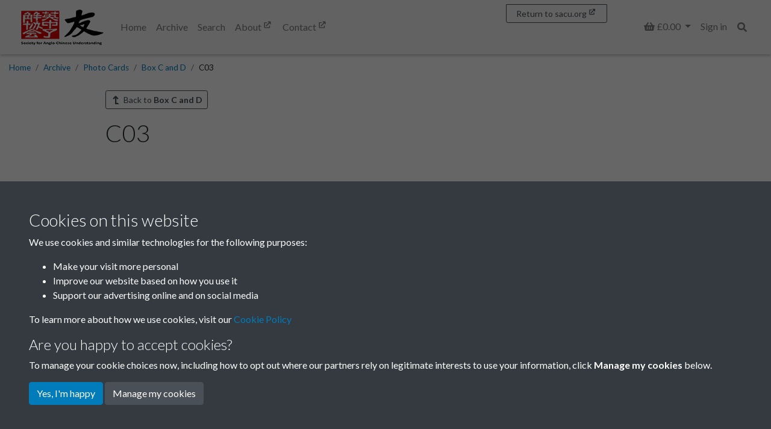

--- FILE ---
content_type: text/html; charset=UTF-8
request_url: https://archive.sacu.org/archive/photo-cards/box-c-and-d/c03?
body_size: 79910
content:
<!DOCTYPE html>
<html lang="en">
<head>
    <meta charset="utf-8">
    <title>C03 - Society for Anglo-Chinese Understanding</title>

    <meta name="keywords" content=""/>
    <meta name="description" content=""/>
    <meta name="viewport" content="width=device-width, initial-scale=1.0">
    <meta name="csrf-token" content="eiY7usDOc4AX25xHVF4kZdI0BMrW1KRhcIUavSfF">
        <link rel="apple-touch-icon" sizes="180x180" href="https://pastview-assets.s3-eu-west-1.amazonaws.com/org/92/site/icon/apple-touch-icon.png?1196266522">
    <link rel="icon" type="image/png" sizes="32x32" href="https://pastview-assets.s3-eu-west-1.amazonaws.com/org/92/site/icon/favicon-32x32.png?1196266522">
    <link rel="icon" type="image/png" sizes="16x16" href="https://pastview-assets.s3-eu-west-1.amazonaws.com/org/92/site/icon/favicon-16x16.png?1196266522">
    <link rel="manifest" href="https://pastview-assets.s3-eu-west-1.amazonaws.com/org/92/site/icon/site.webmanifest?1196266522">
    <link rel="mask-icon" href="https://pastview-assets.s3-eu-west-1.amazonaws.com/org/92/site/icon/safari-pinned-tab.svg?1196266522" color="#5bbad5">
    <meta name="msapplication-config" content="https://pastview-assets.s3-eu-west-1.amazonaws.com/org/92/site/icon/browserconfig.xml?1196266522">
    <link rel="shortcut icon" href="https://pastview-assets.s3-eu-west-1.amazonaws.com/org/92/site/icon/favicon.ico?1196266522">
    <meta name="msapplication-TileColor" content="#da532c">
    <meta name="theme-color" content="#ff0000">
            <meta property="og:site_name"     content="Society for Anglo-Chinese Understanding">
<meta property="og:url"           content="https://archive.sacu.org/archive/photo-cards/box-c-and-d/c03">
<meta property="og:type"          content="article">
<meta property="og:title"         content="C03">
<meta property="og:description"   content="…">

<meta property="og:article:section" content="Box C and D">

<meta property="og:image" content="https://archive.sacu.org/img/6b1ea87b7f88ff5b9a32dce09466f7d27e718dd6355a3309ead914fae5102c8f/80578921f739215ed3aae793cfca6f231786b08cf8d46515f6a0c24d8f161ade">
<meta property="og:image:alt" content="C03">
<meta property="og:image:width" content="600">
<meta property="og:image:height" content="600">


        
                        <link href="https://pastview-assets.s3-eu-west-1.amazonaws.com/org/92/site/css/custom.css?1196266522" rel="stylesheet">
                            <link rel="sitemap" type="application/xml" title="Sitemap" href="https://archive.sacu.org/sitemap.xml">
    
        
            
        <script type="text/javascript" src="https://pastview-assets.s3-eu-west-1.amazonaws.com/global/js/jquery.js?1196266522"></script>
    <script type="text/javascript" src="https://pastview-assets.s3-eu-west-1.amazonaws.com/global/js/jquery-ui.js?1196266522"></script>

        <script type="text/javascript" src="https://pastview-assets.s3-eu-west-1.amazonaws.com/global/js/popper.min.js?1196266522"></script>
    <script type="text/javascript" src="https://pastview-assets.s3-eu-west-1.amazonaws.com/global/js/bootstrap4/bootstrap.js?1196266522"></script>

                            <script type="text/javascript" src="https://pastview-assets.s3-eu-west-1.amazonaws.com/org/92/site/js/custom.js?1196266522"></script>
            
    <!-- Google Analytics --><script async src="https://www.googletagmanager.com/gtag/js?id=G-NRGKG41L8T"></script><script>
        window.dataLayer = window.dataLayer || [];
        function gtag(){ dataLayer.push(arguments); }
        gtag('js', new Date());

        gtag('config', 'UA-44316383-3', {
            'custom_map': {
                'dimension1': 'Organisation'
            },
            'send_page_view': false
        });
        gtag('event', 'page_view', {
            'send_to': 'UA-44316383-3',
            'Organisation': '92'
        });

        gtag('config', 'G-NRGKG41L8T', {
            'custom_map': {
                'dimension1': 'Organisation'
            },
            'send_page_view': false
        });
        gtag('event', 'page_view', {
            'send_to': 'G-NRGKG41L8T',
            'Organisation': '92'
        });

                                                                                gtag('config', 'G-RVKSTC4BZ5', {'send_page_view': false});
                        gtag('event', 'page_view', {
                            'send_to': 'G-RVKSTC4BZ5'
                        });
                                                
                        </script>
                
    <script type="text/javascript" src="https://pastview-assets.s3-eu-west-1.amazonaws.com/global/js/infinite-scroll.pkgd.min.js?1196266522"></script>
    <script src="https://pastview-assets.s3-eu-west-1.amazonaws.com/global/js/sha1.min.js?1196266522"></script>
    <script src="https://pastview-assets.s3-eu-west-1.amazonaws.com/global/js/lz-string.min.js?1196266522"></script>
</head>
<body class="pv-archive pv-archive-photo-cards pv-archive-photo-cards-box-c-and-d pv-archive-photo-cards-box-c-and-d-c03  d-flex flex-column">
            
        <header class="">
                    <nav id="navbar-main" class="navbar navbar-expand-lg navbar-light bg-light fixed-top" role="navigation">
                                    <div class="container-fluid position-relative">
                                                    <a class="navbar-brand" href="https://archive.sacu.org" target="_self">
                                                                                                            <figure>
                                                                                                                                                                                            <img id="navbar-brand-image" class="navbar-brand-image" src="https://pastview-assets.s3-eu-west-1.amazonaws.com/org/92/other/site-logo.png?1196266522" alt="Society for Anglo-Chinese Understanding logo" title="Society for Anglo-Chinese Understanding" width="100%" height="auto">
                                                                                    </figure>
                                                                                                </a>
                                                                                                        <label for="mobile-menu-toggle" class="accessibility-hidden">Menu</label>
                            <button id="mobile-menu-toggle" aria-label="Menu" type="button" class="navbar-toggler" data-toggle="collapse" data-target="#navbar">
                                <span class="navbar-toggler-icon" title="Menu"></span>                            </button>
                                                                                                                                                                                            <div class="collapse navbar-collapse justify-content-between" id="navbar">
                                                                <ul class="navbar-nav">
                                                                        <li class="nav-item">
    <a class="nav-link" href="/" target="_self">
    Home
                </a>

</li>
<li class="nav-item">
    <a class="nav-link" href="/archive" target="_self">
    Archive
                </a>

</li>
<li class="nav-item">
    <a class="nav-link" href="/search?action=search" target="_self">
    Search
                </a>

</li>
<li class="nav-item">
    <a class="nav-link" href="https://sacu.org/about.html" target="_blank">
    About
                        <i class="fas fa-external-link" data-fa-transform="shrink-5 up-4 left-1"></i>
            </a>

</li>
<li class="nav-item">
    <a class="nav-link" href="https://sacu.org/contact.html" target="_blank">
    Contact
                        <i class="fas fa-external-link" data-fa-transform="shrink-5 up-4 left-1"></i>
            </a>

</li>

                                                                                                        </ul>
                                                                    <ul class="navbar-nav">
                                                                                                                                            <li class="nav-item dropdown">
                <a id="basket-nav" class="nav-link dropdown-toggle" data-toggle="dropdown" href="#" role="button" aria-haspopup="true" aria-expanded="false">
                            <span class="basket-count fa-layers fa-fw"><i class="fas fa-shopping-basket"></i></span>
                        <span class="sr-only">
                Basket
            </span>
                            <span class="label label-default">
                        &pound;0.00

                </span>
                    </a>
                            <div id="basket-nav-dropdown" class="dropdown-menu dropdown-menu-right py-0" aria-labelledby="basket-nav">
                <ul class="navbar-nav">
                        <li>
        <div class="dropdown-item">
            <em>Your basket is empty</em>
        </div>
    </li>

                </ul>
            </div>
            </li>
    
                                                                                    
                                                                                                                                    
<li class="nav-item nav-auth nav-auth-login">
            <a class="nav-link" href="https://archive.sacu.org/login?return=https%3A%2F%2Farchive.sacu.org%2Farchive%2Fphoto-cards%2Fbox-c-and-d%2Fc03">Sign in</a>
    </li>


                                                                                    
                                        <li class="nav-item d-flex flex-row" id="search-nav">
    <button
        id="search-nav-button"
        class="nav-link btn"
    >
        <span class="fas fa-search"></span>        <span class="sr-only">Search</span>
    </button>
</li>
<script>
    $('#search-nav-button').popover({
        container: 'body',
        html: true,
        placement: 'bottom',
        sanitize: false,
        content: '<form method="get" action="https://archive.sacu.org/search" class=""><div class="input-group"><input type="text" size="100" id="search-nav-input" name="q" class="form-control" placeholder="Enter one or more keywords" aria-label="Search"><div class="input-group-append"><button type="submit" class="btn btn-secondary">Search</button></div></div><input type="hidden" name="action" value="search"></form>'
    }).on('show.bs.popover', function () {
                $($(this).data('bs.popover').tip).css('max-width', '97%');
    });
</script>

                                    </ul>
                                                                                            </div>
                                                    <a id="navbar-back-to-main-site" href="https://www.sacu.org" target="_blank" class="btn btn-sm btn-outline-secondary">
        <span class="snippet snippet-text-text" id="snippet-back-to-sacu">Return to sacu.org</span>
        <i class="fas fa-external-link" data-fa-transform="shrink-5 up-4 left-1"></i>
    </a>
                                                                                                                                            
                    </div>
                            </nav>
            </header>
                
    <div id="breadcrumbs" class="container-fluid">
        <ul class="breadcrumb"><li class="first crumb-link breadcrumb-item"><a href="https://archive.sacu.org">Home</a></li><li class="crumb-link breadcrumb-item"><a href="/archive">Archive</a></li><li class="crumb-link breadcrumb-item"><a href="https://archive.sacu.org/archive/photo-cards">Photo Cards</a></li><li class="crumb-link breadcrumb-item"><a href="https://archive.sacu.org/archive/photo-cards/box-c-and-d">Box C and D</a></li><li class="last crumb-text breadcrumb-item"><span>C03</span></li></ul>
    </div>

                <main class="container-archive  flex-shrink-0">
                
                        <div class="d-flex flex-row justify-content-between mb-3">
                    <a href="https://archive.sacu.org/archive/photo-cards/box-c-and-d?" class="btn btn-outline-secondary btn-sm btn-back"><span class="fas fa-level-up fa-flip-horizontal fa-fw"></span>
        Back to <strong>Box C and D</strong></a>

            </div>
            
        <h1>
        C03
    </h1>

        
    
    <div class="row">
        
        <div class="col-12">
                    </div>

                    <div class="">
                    
            </div>
            </div>

                
            <section id="collection-search">
            

            <script>
                                    function activate_filter(id, selected_code = '')
            {
                var prefix = '';
                if (id) {
                    prefix = id + '-'
                }

                                $('.' + prefix + 'attributeset-filters').each(function () {
                                        if (id && $(this).hasClass(id + '-attributeset-filters-' + selected_code)) {
                        $(this).removeClass('d-none');
                        $('input, select, textarea', $(this)).attr('disabled', false);

                    } else {
                        $(this).addClass('d-none');
                        $('input, select, textarea', $(this)).prop('checked', false).attr('disabled', true);
                        $('input:not([type=hidden]), select, textarea', $(this)).val('');
                    }
                });
            }
        </script>
    
            <form method="get" action="https://archive.sacu.org/search"
              class="search-form search-form-all"
              id="search-form" role="search">
    
            <input type="hidden" name="advanced" class="advanced-search" value="0">
    
            <div class="row">
            <div class="form-group col-12 ">
                                    <label for="search-query" class="d-none ">
                        Search:
                    </label>
                                                <div class="input-group">
                                                                    <div class="input-group-prepend">
                                <button type="button" class="btn btn-outline-primary qt-select"
        style="width: 3em;"
        data-value="All"
        data-toggle="tooltip"
        data-placement="top"
        title="Choose to match <strong>All</strong> of the entered terms or <strong>Any</strong> of them"
>
    All
</button>
<input type="hidden" id="qt" name="qt" value="a">
<script>
    $(function ($) {
        var qt_select = $('button.qt-select');
        qt_select.tooltip({
            html: true
        });
        qt_select.each(function () {
            $(this).on('click', function () {
                var button = $('.qt-select:visible');

                if (button.data('value') === 'Any') {
                    label = 'All';
                    value = 'a';
                } else {
                    var label = 'Any';
                    var value = 'o';
                }

                $(this).data('value', label);
                $(this).html(label);

                $('input#qt').val(value);
            });
        });
    });
</script>

                        </div>
                                                <input type="text" id="search-query" name="q" value="" class="form-control "
                               placeholder="Search this collection..."
                               aria-label="Search this collection..."
                        >
                                                                                                                                <div class="input-group-append position-relative">
                            <button type="button" class="btn bg-transparent position-absolute" style="left: -50%; z-index: 100;" id="search-query-clear">
                                <i class="fa fa-times"></i>
                            </button>
                                                            <button type="submit"
                                        id="search-button"
                                        class="btn btn-primary"
                                        aria-label="Search"
                                >
                                    Search
                                </button>
                                                                                                            </div>
                                    </div>
                                <input type="hidden" name="action" value="search">
                                            </div>
        </div>
    
                        
                    <input type="hidden" name="collection" value="68812">
                    <input type="hidden" name="search_tab_open" value="items">
                
                                            <div>
                        <div class="g3-search-results-header-filters-control">
            <a href="#items-filters" id="items-filters-control" class="btn btn-outline-secondary dropdown-toggle" data-toggle="collapse" aria-expanded="false" aria-controls="items-filters" role="button">
            <span class="far fa-sliders-h"></span>
            Filter
        </a>
    </div>
<script>
        window.addEventListener('DOMContentLoaded', function (event) {
        var observer = new MutationObserver(function (mutations) {
            mutations.forEach(function (mutation) {
                var attributeValue = $(mutation.target).prop(mutation.attributeName);
                var advanced_search = document.querySelector('.advanced-search');
                if (attributeValue.includes('collapsed')) {
                    advanced_search.value = '0';
                } else {
                    advanced_search.value = '1';
                }
            });
        });
        var element = document.getElementById("items-filters-control");
        if (element) {
            observer.observe(element, {
                attributes: true,
                attributeFilter: ['class']
            });
        }
    });
</script>

                    </div>
                                        <div id="items-filters" class="search-filter collapse">
            <div class="card card-body">
            
    <div class="d-flex flex-column flex-sm-row justify-content-between align-items-start">
        <div class="btn-group w-auto order-1 order-sm-2 mb-3 mb-sm-0">
            <button type="button" id="items-filter-clear" class="btn btn-outline-secondary">
                Clear
            </button>
            <button type="button" id="items-filter-apply" class="btn btn-secondary">
                Apply
            </button>
        </div>
        <div class="form-inline align-items-start order-2 order-sm-1">
            <input type="hidden" name="attributeset" value="740" class="filter-select">
        <div class="d-block d-sm-flex justify-content-start w-100 w-sm-auto mb-3">
            <label class="col-form-label mr-0 mr-sm-5">Filter by type:&nbsp;<strong>Photographs</strong></label>
        </div>
    
                </div>
    </div>

    <div class="d-flex flex-column flex-sm-row justify-content-between align-items-start">
    <div class="form-inline align-items-start">
        <input type="hidden" name="tags" class="tags">
                    </div>
</div>
<script>

    window.filter_tags_items = [];

    $(document).ready(function(){
        $('').selectize({
            plugins: ['selectize-plugin-a11y','remove_button'],
            render: {
                option: function($item, escape){
                    return '<div role="option" class="option" data-selectable="" data-value="' + $item.value + '">' + $item.text + '</div>';
                },
                item: function($item, escape){
                    return '<div class="item" data-value="' + $item.value + '"><span class="item-text"> ' + $item.text + '</span></div>'
                }
            },
            onItemAdd: function(val,item) {
                $(item).children('.remove').on('focus', function(e){
                    $(e.currentTarget).parent('.item').addClass('focus');
                });
                $(item).children('.remove').on('blur', function(e){
                    $(e.currentTarget).parent('.item').removeClass('focus');
                });

                let whichTab = $('#search-tabs .nav-link.active').data('search-type');

                window['filter_tags_'+whichTab].push(val);

                updateTags(whichTab);
            },
            onItemRemove: function(val,item) {

                let whichTab = $('#search-tabs .nav-link.active').data('search-type');

                var index = window['filter_tags_'+whichTab].indexOf(val);
                if (index !== -1) {
                    window['filter_tags_'+whichTab].splice(index, 1);
                }

                updateTags(whichTab);
            }
        });

        populateTagsSelectize();
    });



    /*tag_select = $('.filter-select-tag').selectize({
        plugins: ['selectize-plugin-a11y'],
        render: {
            option: function($item, escape){
                return '<div role="option" class="option" data-selectable="" data-value="' + $item.value + '">' + $item.text + '</div>';
            },
            item: function($item, escape){
                return '<div class="item" data-value="' + $item.value + '"><span class="item-text"> ' + $item.text + '</span><a href="javascript:void(0)" class="remove hsbc-icons-clear" title="Remove ' + $item.text + '" aria-label="Remove ' + $item.text + '" data-value="' + $item.value + '"></a></div>'
            }
        },
        item_add: function(val, item) {
            $(item).children('.remove').on('focus', function(e){
                $(e.currentTarget).parent('.item').addClass('focus');
            });
            $(item).children('.remove').on('blur', function(e){
                $(e.currentTarget).parent('.item').removeClass('focus');
            });
            //updateTags();
        },
        item_remove: function(val, item) {
            //updateTags();
        },
    });*/
    /*    tag_select[0].selectize
                .on('item_add', function(val, item){
                    $(item).children('.remove').on('focus', function(e){
                        $(e.currentTarget).parent('.item').addClass('focus');
                    });
                    $(item).children('.remove').on('blur', function(e){
                        $(e.currentTarget).parent('.item').removeClass('focus');
                    });
                });*/

    /*$('.selectize-input').on('keydown', function(ev){
        if(ev.key !== 'Backspace' && (ev.key !== 'Delete') ) return;
        if(ev.key === 'Enter') ev.preventDefault();

        if ($(ev.target).hasClass('remove')){
            $(ev.target).trigger('click');
        }
    });*/

    /*    tag_selectize = tag_select[0].selectize;
        tag_selectize.on('item_add',updateTags);
        tag_selectize.on('item_remove',updateTags);*/



    function populateTagsSelectize() {
        var tag_ids = '';
        var tags = tag_ids.split(',');

        var selectizes = $('.selectized');

        if ( tags.length>0 ) {
            for( var tag in tags ) {
                selectizes.each(function(){
                    var select = $(this)[0].selectize;
                    var options = Object.keys(select.options);
                    if ( tags.hasOwnProperty(tag) && options.indexOf(tags[tag])!==-1 ) {
                        select.addItem(tags[tag]);
                    }
                });
            }
        }
    }

    function updateTags(tab) {
        $('.tags').val(window['filter_tags_'+tab].join(','));
    }

</script>


        <div class="attributeset-filters items-attributeset-filters items-attributeset-filters-photo-cards form-row d-none mt-3">
                                                                                                <div class="form-group col-12 col-md-6">
                                <label for="search-photo-cards-front_photo_image">
        Front
    </label>
                    <div class="form-check">
        <input id="label-photo-cards-front_photo_image-default" type="radio" name="a[front_photo_image][v]"
               class="form-check-input"
               value=""
               checked>
        <label for="label-photo-cards-front_photo_image-default"
               class="form-check-label">--</label>
    </div>
            <div class="form-check">
                        <input type="radio" id="label-photo-cards-front_photo_image-1" name="a[front_photo_image][v]" value="1"
                   class="form-check-input"
                   >
            <label for="label-photo-cards-front_photo_image-1"
                   class="form-check-label">Yes</label>
        </div>
            <div class="form-check">
                        <input type="radio" id="label-photo-cards-front_photo_image-0" name="a[front_photo_image][v]" value="0"
                   class="form-check-input"
                   >
            <label for="label-photo-cards-front_photo_image-0"
                   class="form-check-label">No</label>
        </div>
    
            
    </div>

                                                                                            <div class="form-group col-12 col-md-6">
                    <label for="search-photo-cards-place">
        Place
    </label>
    <div class="input-group">
        <input type="text"
               id="search-photo-cards-place"
               name="a[place][v]"
               value=""
               class="form-control"
        >
                            </div>

    
    </div>

                                                                                            <div class="form-group col-12 col-md-6">
                                        <div class="custom-control custom-checkbox">
            <input type="checkbox"
                   id="search-photo-cards-year-checkbox"
                   class="custom-control-input"
                               >
                            <label class="custom-control-label" for="search-photo-cards-year-checkbox">
                                            Year
                                    </label>
                    </div>
        <div class="input-group mt-3">
                    <div id="search-photo-cards-year" class="g3-noui-slider"></div>
        
        <input type="hidden" name="a[year][v]" id="search-photo-cards-year-v">
        <input type="hidden" name="a[year][v2]" id="search-photo-cards-year-v2">
        
                                            <script>
                                window.addEventListener('DOMContentLoaded', function () {
                    var dateSlider_photo_cards_year = document.getElementById('search-photo-cards-year');
                    noUiSlider.create(dateSlider_photo_cards_year, {
                        range: {
                            min: 1883,
                            max: 1990
                        },
                        step: 1,
                        start: [
                            1883
                                                    ],
                        behaviour: 'tap-drag'
                                                ,
                        tooltips: true
                                                                        ,
                        connect: true
                                                                        ,
                        pips: {
                            mode: 'count',
                            values: 8,
                            density: 2
                        }
                                                                        ,
                        format: {
                            to: function(value){
                                return parseInt(value);
                            },
                            from: function(value){
                                return parseInt(value);
                            }
                        }
                                            });

                    dateSlider_photo_cards_year.noUiSlider.on('update', function(ary) {
                        $('#search-photo-cards-year-v').val(ary[0]);
                                                $('#search-photo-cards-year-v2').val(ary[0]);
                                            });

                    function dateSlider_photo_cards_year_toggleDisabled(element, input_ref) {
                        var input1 = document.getElementById(input_ref + '-v');
                        var input2 = document.getElementById(input_ref + '-v2');

                        if (this.checked) {
                            element.removeAttribute('disabled');
                            input1.removeAttribute('disabled');
                            if (input2) {
                                input2.removeAttribute('disabled');
                            }

                        } else {
                            element.noUiSlider.set([1883, 1990]);
                            element.setAttribute('disabled', true);
                            input1.setAttribute('disabled', true);
                            if (input2) {
                                input2.setAttribute('disabled', true);
                            }
                        }
                    }

                    var checkbox = document.getElementById('search-photo-cards-year-checkbox');
                    checkbox.addEventListener('change', function () {
                        dateSlider_photo_cards_year_toggleDisabled.call(this, dateSlider_photo_cards_year, 'search-photo-cards-year');
                    });
                                        var observer = new MutationObserver(function(mutations) {
                        mutations.forEach(function(mutation) {
                            if (mutation.type === "attributes") {
                                dateSlider_photo_cards_year_toggleDisabled.call(checkbox, dateSlider_photo_cards_year, 'search-photo-cards-year');
                            }
                        });
                    });
                    observer.observe(checkbox, {
                        attributes: true
                    });

                    dateSlider_photo_cards_year_toggleDisabled.call(checkbox, dateSlider_photo_cards_year, 'search-photo-cards-year');
                });
            </script>
            </div>

            
    </div>

                        </div>

    <script>
                                $('button#items-filter-apply').on('click', function() {
                        var enable = $(this).closest('.search-filter')[0];
            $('.search-filter').each(function(e) {
                if (!$(this).is(enable)) {
                    $('input, select, textarea', $(this)).attr('disabled', true);
                }
            });

            $(this).closest('form').submit();
        });

                $('button#items-filter-clear').on('click', function() {
                        activate_filter();
                        $('.advanced-search').val(0);
                        $('select.filter-select, input.filter-select').each(function () {
                $(this).val('');
            });
                        if (window.collection_selectize) {
                window.collection_selectize[0].selectize.clear();
            }

                    });

                $('#items-filters').on('keypress', function (e) {
            if (e.keyCode === 13) {
                e.preventDefault();
                $('button#items-filter-apply').click();
            }
        });
    </script>

<script>
        var attributeset_code = null;

            attributeset_code = 'photo-cards';
    
        var uri = new URI(window.location.href);
    var advanced = uri.query(true).advanced;

        if (advanced === '1') {
        $('#items-filters').collapse('show');
    }

    if (
        uri.hasSearch('search_tab_open') &&
        uri.query(true).search_tab_open === 'items' &&
        (
            uri.hasSearch('attributeset') ||
            uri.hasSearch('collection')
        )
    ) {
        var attributeset = uri.query(true).attributeset;
        var collection = uri.query(true).collection;
                if (Array.isArray(attributeset)) {
            attributeset = attributeset[0];
        }
        if (Array.isArray(collection)) {
            collection = collection[0];
        }

                            attributeset_code = 'photo-cards';
        
        if (collection) {
                        $('select#filter-select-collection-items').val(collection);
        }
    }

        activate_filter('items', attributeset_code);

    $('select#filter-select-metadata-items').on('change', function () {
        var selected = $(this)
            .find(':selected')
            .data('attributeset-code')

                activate_filter('items', selected);
    });
</script>


        </div>
    </div>

                
            <script>
                                                $('button#search-button').on('click', function() {
                                var enable = $('#search-results-content .tab-pane.active .search-filter')[0];
                $('#search-results-content .tab-pane .search-filter').each(function(e) {
                    if (!$(this).is(enable)) {
                        $('input, select, textarea', $(this)).attr('disabled', true);
                    }
                });

                $(this).closest('form').submit();
            });

                        $('#search-query-clear').on('click', function () {
                $('input#search-query').val('');
            });
        </script>
    
            </form>
    
                </section>
        <hr>
    
                                                    <section class="archive-collections archive-list" aria-label="Subcollections">

    
                                        
                        
                                            <div class="d-flex justify-content-between">
                    </div>
                <div id="collection-holder">
                

        </div>
                    
                                        
                        
    
    </section>

        <div class="ajax-load text-center my-3" style="display: none;">
        <img src="https://pastview-assets.s3-eu-west-1.amazonaws.com/global/img/slick/ajax-loader.gif?1196266522" alt="Loading more">
        Loading more
    </div>

            
                                        <h2>Items in this collection</h2>
                                                <section class="archive-items archive-list" aria-label="Items in this Collection">

    
                                            <nav aria-label="pagination">
        <ul class="pagination">
                                        <li class="pagination-prev disabled page-item" aria-label="Previous page">
                    <span class="page-link">
                        <i class="far fa-chevron-left"></i>
                    </span>
                </li>
            
                                                        
                                                                                                        <li class="page-item active">
                                <span class="page-link" aria-label="Goto page 1">
                                    1
                                </span>
                            </li>
                                                                                                <li class="page-item">
                                <a class="page-link" href="https://archive.sacu.org/archive/photo-cards/box-c-and-d/c03?ipage=2" aria-label="Goto page 2">
                                    2
                                </a>
                            </li>
                                                                                                <li class="page-item">
                                <a class="page-link" href="https://archive.sacu.org/archive/photo-cards/box-c-and-d/c03?ipage=3" aria-label="Goto page 3">
                                    3
                                </a>
                            </li>
                                                                                                <li class="page-item">
                                <a class="page-link" href="https://archive.sacu.org/archive/photo-cards/box-c-and-d/c03?ipage=4" aria-label="Goto page 4">
                                    4
                                </a>
                            </li>
                                                                                                <li class="page-item">
                                <a class="page-link" href="https://archive.sacu.org/archive/photo-cards/box-c-and-d/c03?ipage=5" aria-label="Goto page 5">
                                    5
                                </a>
                            </li>
                                                                                                <li class="page-item">
                                <a class="page-link" href="https://archive.sacu.org/archive/photo-cards/box-c-and-d/c03?ipage=6" aria-label="Goto page 6">
                                    6
                                </a>
                            </li>
                                                                                                <li class="page-item">
                                <a class="page-link" href="https://archive.sacu.org/archive/photo-cards/box-c-and-d/c03?ipage=7" aria-label="Goto page 7">
                                    7
                                </a>
                            </li>
                                                                                                <li class="page-item">
                                <a class="page-link" href="https://archive.sacu.org/archive/photo-cards/box-c-and-d/c03?ipage=8" aria-label="Goto page 8">
                                    8
                                </a>
                            </li>
                                                                                                <li class="page-item">
                                <a class="page-link" href="https://archive.sacu.org/archive/photo-cards/box-c-and-d/c03?ipage=9" aria-label="Goto page 9">
                                    9
                                </a>
                            </li>
                                                                                                <li class="page-item">
                                <a class="page-link" href="https://archive.sacu.org/archive/photo-cards/box-c-and-d/c03?ipage=10" aria-label="Goto page 10">
                                    10
                                </a>
                            </li>
                                                                                                                            <li class="disabled page-item">
                        <span class="page-link">
                            ...
                        </span>
                    </li>
                
                                                                            
                                                                                                        <li class="page-item">
                                <a class="page-link" href="https://archive.sacu.org/archive/photo-cards/box-c-and-d/c03?ipage=34" aria-label="Goto page 34">
                                    34
                                </a>
                            </li>
                                                                                                <li class="page-item">
                                <a class="page-link" href="https://archive.sacu.org/archive/photo-cards/box-c-and-d/c03?ipage=35" aria-label="Goto page 35">
                                    35
                                </a>
                            </li>
                                                                        
                                        <li class="pagination-next page-item">
                    <a class="page-link" href="https://archive.sacu.org/archive/photo-cards/box-c-and-d/c03?ipage=2" rel="next" aria-label="Next page">
                        <i class="far fa-chevron-right"></i>
                    </a>
                </li>
                    </ul>
    </nav>
        
                        
                    <div id="item-holder">
            
                                <div class="row">
            
                <div class="col-xl-3 col-lg-3 col-md-6 col-sm-6 col-12 archive-item archive-list-item title-below">
        <a href="https://archive.sacu.org/archive/photo-cards/box-c-and-d/c03/1968329-0001-china-holds-1974-speed-skating-and-figure-skating-contest-figure-skfront?" class="archive-item-link archive-list-item-link">
            <figure class="archive-item-image archive-list-item-image">
                                    <img src="https://archive.sacu.org/img/2c4f6f2a1f2b1910aab7039b024ade952d9c1fdd780a571941a221b13141b4ad/d988da537a09c5a763a58324f390199c0f7ff630def672fe61f4d3e51e98eae7"
                         alt="0001 - China Holds 1974 Speed-Skating And Figure-Skating Contest. Figure-sk...Front"
                         width="500"
                         height="500"
                         class="img-fluid"
                          loading="lazy"                    >
                                                                                            <figure>
                        <figcaption class="archive-item-attribute-set archive-list-item-attribute-set">
                            Photographs
                        </figcaption>
                    </figure>
                                                                        <figcaption class="archive-item-title archive-list-item-title">
                        0001 - China Holds 1974 Speed-Skating And Figure-Skating Contest. Figure-sk...Front
                    </figcaption>
                                                    <figure>
                        <figcaption class="archive-item-type archive-list-item-type">
                                                            <span class="far fa-image-polaroid"></span>
                                                        Image
                        </figcaption>
                    </figure>
                            </figure>
        </a>
            </div>

    
    

    
                <div class="col-xl-3 col-lg-3 col-md-6 col-sm-6 col-12 archive-item archive-list-item title-below">
        <a href="https://archive.sacu.org/archive/photo-cards/box-c-and-d/c03/1968478-0002-china-holds-1974-speed-skating-and-figure-skating-contest-figure-skback?" class="archive-item-link archive-list-item-link">
            <figure class="archive-item-image archive-list-item-image">
                                    <img src="https://archive.sacu.org/img/f00e603a1df0dcc907f6695f74dcb5c70a991a7940b82b05b98b11e7759dcedf/d988da537a09c5a763a58324f390199c0f7ff630def672fe61f4d3e51e98eae7"
                         alt="0002 - China Holds 1974 Speed-Skating And Figure-Skating Contest. Figure-sk...Back"
                         width="500"
                         height="500"
                         class="img-fluid"
                          loading="lazy"                    >
                                                                                            <figure>
                        <figcaption class="archive-item-attribute-set archive-list-item-attribute-set">
                            Photographs
                        </figcaption>
                    </figure>
                                                                        <figcaption class="archive-item-title archive-list-item-title">
                        0002 - China Holds 1974 Speed-Skating And Figure-Skating Contest. Figure-sk...Back
                    </figcaption>
                                                    <figure>
                        <figcaption class="archive-item-type archive-list-item-type">
                                                            <span class="far fa-image-polaroid"></span>
                                                        Image
                        </figcaption>
                    </figure>
                            </figure>
        </a>
            </div>

    
    

    
                <div class="col-xl-3 col-lg-3 col-md-6 col-sm-6 col-12 archive-item archive-list-item title-below">
        <a href="https://archive.sacu.org/archive/photo-cards/box-c-and-d/c03/1968265-0003-chinas-1972-national-ball-games-tournament-tang-hsiesn-hul-from-front?" class="archive-item-link archive-list-item-link">
            <figure class="archive-item-image archive-list-item-image">
                                    <img src="https://archive.sacu.org/img/f13bb9f14c6cd951ae39185e3840bc0e8914cc1e2c2aef82d6b1673a9f726951/d988da537a09c5a763a58324f390199c0f7ff630def672fe61f4d3e51e98eae7"
                         alt="0003 - China&#039;s 1972 National Ball Games Tournament. Tang Hsiesn-hu(L) from ...Front"
                         width="500"
                         height="500"
                         class="img-fluid"
                          loading="lazy"                    >
                                                                                            <figure>
                        <figcaption class="archive-item-attribute-set archive-list-item-attribute-set">
                            Photographs
                        </figcaption>
                    </figure>
                                                                        <figcaption class="archive-item-title archive-list-item-title">
                        0003 - China&#039;s 1972 National Ball Games Tournament. Tang Hsiesn-hu(L) from ...Front
                    </figcaption>
                                                    <figure>
                        <figcaption class="archive-item-type archive-list-item-type">
                                                            <span class="far fa-image-polaroid"></span>
                                                        Image
                        </figcaption>
                    </figure>
                            </figure>
        </a>
            </div>

    
    

    
                <div class="col-xl-3 col-lg-3 col-md-6 col-sm-6 col-12 archive-item archive-list-item title-below">
        <a href="https://archive.sacu.org/archive/photo-cards/box-c-and-d/c03/1968479-0004-chinas-1972-national-ball-games-tournament-tang-hsiesn-hul-from-back?" class="archive-item-link archive-list-item-link">
            <figure class="archive-item-image archive-list-item-image">
                                    <img src="https://archive.sacu.org/img/6d0b29dfd2edc3ae73999b6e1aeb5b834b0ffb6960bf797ab5f69e48105b1b6b/d988da537a09c5a763a58324f390199c0f7ff630def672fe61f4d3e51e98eae7"
                         alt="0004 - China&#039;s 1972 National Ball Games Tournament. Tang Hsiesn-hu(L) from ...Back"
                         width="500"
                         height="500"
                         class="img-fluid"
                          loading="lazy"                    >
                                                                                            <figure>
                        <figcaption class="archive-item-attribute-set archive-list-item-attribute-set">
                            Photographs
                        </figcaption>
                    </figure>
                                                                        <figcaption class="archive-item-title archive-list-item-title">
                        0004 - China&#039;s 1972 National Ball Games Tournament. Tang Hsiesn-hu(L) from ...Back
                    </figcaption>
                                                    <figure>
                        <figcaption class="archive-item-type archive-list-item-type">
                                                            <span class="far fa-image-polaroid"></span>
                                                        Image
                        </figcaption>
                    </figure>
                            </figure>
        </a>
            </div>

    
    

    
                <div class="col-xl-3 col-lg-3 col-md-6 col-sm-6 col-12 archive-item archive-list-item title-below">
        <a href="https://archive.sacu.org/archive/photo-cards/box-c-and-d/c03/1968490-0005-chiang-shao-yi-chinas-all-rounder-woman-gymnastics-championfront?" class="archive-item-link archive-list-item-link">
            <figure class="archive-item-image archive-list-item-image">
                                    <img src="https://archive.sacu.org/img/4be994bf6f090f468b75a34c6d894ec43bc582173cadc714f43123e1a78cb8d8/d988da537a09c5a763a58324f390199c0f7ff630def672fe61f4d3e51e98eae7"
                         alt="0005 - Chiang Shao-yi, China&#039;s all-rounder woman gymnastics champion...Front"
                         width="500"
                         height="500"
                         class="img-fluid"
                          loading="lazy"                    >
                                                                                            <figure>
                        <figcaption class="archive-item-attribute-set archive-list-item-attribute-set">
                            Photographs
                        </figcaption>
                    </figure>
                                                                        <figcaption class="archive-item-title archive-list-item-title">
                        0005 - Chiang Shao-yi, China&#039;s all-rounder woman gymnastics champion...Front
                    </figcaption>
                                                    <figure>
                        <figcaption class="archive-item-type archive-list-item-type">
                                                            <span class="far fa-image-polaroid"></span>
                                                        Image
                        </figcaption>
                    </figure>
                            </figure>
        </a>
            </div>

    
    

    
                <div class="col-xl-3 col-lg-3 col-md-6 col-sm-6 col-12 archive-item archive-list-item title-below">
        <a href="https://archive.sacu.org/archive/photo-cards/box-c-and-d/c03/1968495-0006-chiang-shao-yi-chinas-all-rounder-woman-gymnastics-championback?" class="archive-item-link archive-list-item-link">
            <figure class="archive-item-image archive-list-item-image">
                                    <img src="https://archive.sacu.org/img/6dd3c1b343fb515c708867caab56873cba4b6fbee5878b1e9d2ffcd63043cbad/d988da537a09c5a763a58324f390199c0f7ff630def672fe61f4d3e51e98eae7"
                         alt="0006 - Chiang Shao-yi, China&#039;s all-rounder woman gymnastics champion...Back"
                         width="500"
                         height="500"
                         class="img-fluid"
                          loading="lazy"                    >
                                                                                            <figure>
                        <figcaption class="archive-item-attribute-set archive-list-item-attribute-set">
                            Photographs
                        </figcaption>
                    </figure>
                                                                        <figcaption class="archive-item-title archive-list-item-title">
                        0006 - Chiang Shao-yi, China&#039;s all-rounder woman gymnastics champion...Back
                    </figcaption>
                                                    <figure>
                        <figcaption class="archive-item-type archive-list-item-type">
                                                            <span class="far fa-image-polaroid"></span>
                                                        Image
                        </figcaption>
                    </figure>
                            </figure>
        </a>
            </div>

    
    

    
                <div class="col-xl-3 col-lg-3 col-md-6 col-sm-6 col-12 archive-item archive-list-item title-below">
        <a href="https://archive.sacu.org/archive/photo-cards/box-c-and-d/c03/1968920-0007-mass-sports-activities-in-china-the-chinese-people-are-actively-parfront?" class="archive-item-link archive-list-item-link">
            <figure class="archive-item-image archive-list-item-image">
                                    <img src="https://archive.sacu.org/img/6d8c1b4efa0f2dde262dae5e184e13bd519579d41cb1c0810fdb5911fe09b4a2/d988da537a09c5a763a58324f390199c0f7ff630def672fe61f4d3e51e98eae7"
                         alt="0007 - Mass Sports Activities In China. The Chinese people are actively par...Front"
                         width="500"
                         height="500"
                         class="img-fluid"
                          loading="lazy"                    >
                                                                                            <figure>
                        <figcaption class="archive-item-attribute-set archive-list-item-attribute-set">
                            Photographs
                        </figcaption>
                    </figure>
                                                                        <figcaption class="archive-item-title archive-list-item-title">
                        0007 - Mass Sports Activities In China. The Chinese people are actively par...Front
                    </figcaption>
                                                    <figure>
                        <figcaption class="archive-item-type archive-list-item-type">
                                                            <span class="far fa-image-polaroid"></span>
                                                        Image
                        </figcaption>
                    </figure>
                            </figure>
        </a>
            </div>

    
    

    
                <div class="col-xl-3 col-lg-3 col-md-6 col-sm-6 col-12 archive-item archive-list-item title-below">
        <a href="https://archive.sacu.org/archive/photo-cards/box-c-and-d/c03/1968282-0008-mass-sports-activities-in-china-the-chinese-people-are-actively-parback?" class="archive-item-link archive-list-item-link">
            <figure class="archive-item-image archive-list-item-image">
                                    <img src="https://archive.sacu.org/img/fa35f3434ee653b712dc5ac19cb3ce6ee4e9e046dcc09871acc44a6ec7e63143/d988da537a09c5a763a58324f390199c0f7ff630def672fe61f4d3e51e98eae7"
                         alt="0008 - Mass Sports Activities In China. The Chinese people are actively par...Back"
                         width="500"
                         height="500"
                         class="img-fluid"
                          loading="lazy"                    >
                                                                                            <figure>
                        <figcaption class="archive-item-attribute-set archive-list-item-attribute-set">
                            Photographs
                        </figcaption>
                    </figure>
                                                                        <figcaption class="archive-item-title archive-list-item-title">
                        0008 - Mass Sports Activities In China. The Chinese people are actively par...Back
                    </figcaption>
                                                    <figure>
                        <figcaption class="archive-item-type archive-list-item-type">
                                                            <span class="far fa-image-polaroid"></span>
                                                        Image
                        </figcaption>
                    </figure>
                            </figure>
        </a>
            </div>

    
    

    
                <div class="col-xl-3 col-lg-3 col-md-6 col-sm-6 col-12 archive-item archive-list-item title-below">
        <a href="https://archive.sacu.org/archive/photo-cards/box-c-and-d/c03/1968922-0009-throwfront?" class="archive-item-link archive-list-item-link">
            <figure class="archive-item-image archive-list-item-image">
                                    <img src="https://archive.sacu.org/img/8735ff7624726af1da28a7132f888d3732701565c6365b0db63dead3a16578aa/d988da537a09c5a763a58324f390199c0f7ff630def672fe61f4d3e51e98eae7"
                         alt="0009 - Throw!...Front"
                         width="500"
                         height="500"
                         class="img-fluid"
                          loading="lazy"                    >
                                                                                            <figure>
                        <figcaption class="archive-item-attribute-set archive-list-item-attribute-set">
                            Photographs
                        </figcaption>
                    </figure>
                                                                        <figcaption class="archive-item-title archive-list-item-title">
                        0009 - Throw!...Front
                    </figcaption>
                                                    <figure>
                        <figcaption class="archive-item-type archive-list-item-type">
                                                            <span class="far fa-image-polaroid"></span>
                                                        Image
                        </figcaption>
                    </figure>
                            </figure>
        </a>
            </div>

    
    

    
                <div class="col-xl-3 col-lg-3 col-md-6 col-sm-6 col-12 archive-item archive-list-item title-below">
        <a href="https://archive.sacu.org/archive/photo-cards/box-c-and-d/c03/1968332-0010-throwback?" class="archive-item-link archive-list-item-link">
            <figure class="archive-item-image archive-list-item-image">
                                    <img src="https://archive.sacu.org/img/8ba78d10c5071d80d650ab5e05f5a5f9e2f73abdbb834e336f81dc81af2a132c/d988da537a09c5a763a58324f390199c0f7ff630def672fe61f4d3e51e98eae7"
                         alt="0010 - Throw!...Back"
                         width="500"
                         height="500"
                         class="img-fluid"
                          loading="lazy"                    >
                                                                                            <figure>
                        <figcaption class="archive-item-attribute-set archive-list-item-attribute-set">
                            Photographs
                        </figcaption>
                    </figure>
                                                                        <figcaption class="archive-item-title archive-list-item-title">
                        0010 - Throw!...Back
                    </figcaption>
                                                    <figure>
                        <figcaption class="archive-item-type archive-list-item-type">
                                                            <span class="far fa-image-polaroid"></span>
                                                        Image
                        </figcaption>
                    </figure>
                            </figure>
        </a>
            </div>

    
    

    
                <div class="col-xl-3 col-lg-3 col-md-6 col-sm-6 col-12 archive-item archive-list-item title-below">
        <a href="https://archive.sacu.org/archive/photo-cards/box-c-and-d/c03/1968348-0011-world-ice-hockey-championship-pool-c-in-beijing-the-world-ice-hockefront?" class="archive-item-link archive-list-item-link">
            <figure class="archive-item-image archive-list-item-image">
                                    <img src="https://archive.sacu.org/img/3a48df6b7fad053dc2d0305c53a4153a621d9e601d945a62fdde4a35c97d42be/d988da537a09c5a763a58324f390199c0f7ff630def672fe61f4d3e51e98eae7"
                         alt="0011 - World Ice Hockey Championship Pool C In Beijing. The World Ice Hocke...Front"
                         width="500"
                         height="500"
                         class="img-fluid"
                          loading="lazy"                    >
                                                                                            <figure>
                        <figcaption class="archive-item-attribute-set archive-list-item-attribute-set">
                            Photographs
                        </figcaption>
                    </figure>
                                                                        <figcaption class="archive-item-title archive-list-item-title">
                        0011 - World Ice Hockey Championship Pool C In Beijing. The World Ice Hocke...Front
                    </figcaption>
                                                    <figure>
                        <figcaption class="archive-item-type archive-list-item-type">
                                                            <span class="far fa-image-polaroid"></span>
                                                        Image
                        </figcaption>
                    </figure>
                            </figure>
        </a>
            </div>

    
    

    
                <div class="col-xl-3 col-lg-3 col-md-6 col-sm-6 col-12 archive-item archive-list-item title-below">
        <a href="https://archive.sacu.org/archive/photo-cards/box-c-and-d/c03/1968706-0012-world-ice-hockey-championship-pool-c-in-beijing-the-world-ice-hockeback?" class="archive-item-link archive-list-item-link">
            <figure class="archive-item-image archive-list-item-image">
                                    <img src="https://archive.sacu.org/img/40053c5faa0ab96557bf794f167c0512ddc75e25400f57926dfbb06b25162bde/d988da537a09c5a763a58324f390199c0f7ff630def672fe61f4d3e51e98eae7"
                         alt="0012 - World Ice Hockey Championship Pool C In Beijing. The World Ice Hocke...Back"
                         width="500"
                         height="500"
                         class="img-fluid"
                          loading="lazy"                    >
                                                                                            <figure>
                        <figcaption class="archive-item-attribute-set archive-list-item-attribute-set">
                            Photographs
                        </figcaption>
                    </figure>
                                                                        <figcaption class="archive-item-title archive-list-item-title">
                        0012 - World Ice Hockey Championship Pool C In Beijing. The World Ice Hocke...Back
                    </figcaption>
                                                    <figure>
                        <figcaption class="archive-item-type archive-list-item-type">
                                                            <span class="far fa-image-polaroid"></span>
                                                        Image
                        </figcaption>
                    </figure>
                            </figure>
        </a>
            </div>

    
                        </div>
                    

        </div>
            
                                            <nav aria-label="pagination">
        <ul class="pagination">
                                        <li class="pagination-prev disabled page-item" aria-label="Previous page">
                    <span class="page-link">
                        <i class="far fa-chevron-left"></i>
                    </span>
                </li>
            
                                                        
                                                                                                        <li class="page-item active">
                                <span class="page-link" aria-label="Goto page 1">
                                    1
                                </span>
                            </li>
                                                                                                <li class="page-item">
                                <a class="page-link" href="https://archive.sacu.org/archive/photo-cards/box-c-and-d/c03?ipage=2" aria-label="Goto page 2">
                                    2
                                </a>
                            </li>
                                                                                                <li class="page-item">
                                <a class="page-link" href="https://archive.sacu.org/archive/photo-cards/box-c-and-d/c03?ipage=3" aria-label="Goto page 3">
                                    3
                                </a>
                            </li>
                                                                                                <li class="page-item">
                                <a class="page-link" href="https://archive.sacu.org/archive/photo-cards/box-c-and-d/c03?ipage=4" aria-label="Goto page 4">
                                    4
                                </a>
                            </li>
                                                                                                <li class="page-item">
                                <a class="page-link" href="https://archive.sacu.org/archive/photo-cards/box-c-and-d/c03?ipage=5" aria-label="Goto page 5">
                                    5
                                </a>
                            </li>
                                                                                                <li class="page-item">
                                <a class="page-link" href="https://archive.sacu.org/archive/photo-cards/box-c-and-d/c03?ipage=6" aria-label="Goto page 6">
                                    6
                                </a>
                            </li>
                                                                                                <li class="page-item">
                                <a class="page-link" href="https://archive.sacu.org/archive/photo-cards/box-c-and-d/c03?ipage=7" aria-label="Goto page 7">
                                    7
                                </a>
                            </li>
                                                                                                <li class="page-item">
                                <a class="page-link" href="https://archive.sacu.org/archive/photo-cards/box-c-and-d/c03?ipage=8" aria-label="Goto page 8">
                                    8
                                </a>
                            </li>
                                                                                                <li class="page-item">
                                <a class="page-link" href="https://archive.sacu.org/archive/photo-cards/box-c-and-d/c03?ipage=9" aria-label="Goto page 9">
                                    9
                                </a>
                            </li>
                                                                                                <li class="page-item">
                                <a class="page-link" href="https://archive.sacu.org/archive/photo-cards/box-c-and-d/c03?ipage=10" aria-label="Goto page 10">
                                    10
                                </a>
                            </li>
                                                                                                                            <li class="disabled page-item">
                        <span class="page-link">
                            ...
                        </span>
                    </li>
                
                                                                            
                                                                                                        <li class="page-item">
                                <a class="page-link" href="https://archive.sacu.org/archive/photo-cards/box-c-and-d/c03?ipage=34" aria-label="Goto page 34">
                                    34
                                </a>
                            </li>
                                                                                                <li class="page-item">
                                <a class="page-link" href="https://archive.sacu.org/archive/photo-cards/box-c-and-d/c03?ipage=35" aria-label="Goto page 35">
                                    35
                                </a>
                            </li>
                                                                        
                                        <li class="pagination-next page-item">
                    <a class="page-link" href="https://archive.sacu.org/archive/photo-cards/box-c-and-d/c03?ipage=2" rel="next" aria-label="Next page">
                        <i class="far fa-chevron-right"></i>
                    </a>
                </li>
                    </ul>
    </nav>
        
                        
    
    </section>

    
    
                
            <script>
            $(function () {
                $('[data-toggle="tooltip"]').tooltip()
            })
        </script>

        
                    

    </main>


            <button id="scroll-to-top" class="btn btn-secondary d-block d-lg-none" aria-label="Scroll to top">
        <svg aria-hidden="true" focusable="false" data-icon="angle-up" role="img" xmlns="http://www.w3.org/2000/svg" viewBox="0 0 256 512">
            <path fill="currentColor" d="M136.5 185.1l116 117.8c4.7 4.7 4.7 12.3 0 17l-7.1 7.1c-4.7 4.7-12.3 4.7-17 0L128 224.7 27.6 326.9c-4.7 4.7-12.3 4.7-17 0l-7.1-7.1c-4.7-4.7-4.7-12.3 0-17l116-117.8c4.7-4.6 12.3-4.6 17 .1z"></path>
        </svg>
    </button>
        <footer class="footer bg-dark text-white mt-auto">
                                                                    <div id="footer-main" class="container d-flex justify-content-between py-3">
                                                    <ul class="footer-terms">
                                                    <li>
                                <a href="https://archive.sacu.org/terms-conditions">Terms &amp; Conditions</a>
                            </li>
                                                                            <li>
                                <a href="https://archive.sacu.org/privacy-policy">Privacy Policy</a>
                            </li>
                                                                                                        <li>
                                <a href="https://archive.sacu.org/cookie-policy">Cookie Policy</a>
                            </li>
                                                                        </ul>
                                    <span>
        Copyright &copy; 2025 Society for Anglo-Chinese Understanding
    </span>
    <div>
        <a href="https://www.facebook.com/SACUUK" class="social-media facebook-logo" target="_blank">
            <i class="fab fa-facebook"></i>
        </a>
        <a href="https://www.twitter.com/SACUUK" class="social-media twitter-logo" target="_blank">
            <i class="fab fa-twitter"></i>
        </a>
    </div>
                            </div>
                    </footer>
            <footer class="footer py-3">
            <div id="footer-pastview" class="container d-flex justify-content-center">
                                                            <div id="footer-powered-by-pastview">
                            Powered by&nbsp;
                            <a href="https://pastview.townswebarchiving.com" target="_blank">
                                <span class="brand-wrapper"><span class="brand-emblem"></span><span class="brand-pastview">Past<span class="brand-view">View</span></span></span>
                            </a>
                        </div>
                                                </div>
        </footer>
    
            
<div role="dialog" aria-live="polite" aria-label="cookieconsent" aria-describedby="cookieconsent-usage-text-title" class="pv-cc-cookie-consent-dialog">
    <div class="pv-cc-cookie-consent-inner">
        <div class="pv-cc-initial-page pv-cc-initial-page--active">
            <div class="cookieconsent-usage-text">
                                    <h3 id="cookieconsent-usage-text-title">Cookies on this website</h3>
                    <p>We use cookies and similar technologies for the following purposes:</p>
                    <ul>
                        <li>Make your visit more personal</li>
                        <li>Improve our website based on how you use it</li>
                        <li>Support our advertising online and on social media</li>
                    </ul>
                    <p>To learn more about how we use cookies, visit our <a href="https://archive.sacu.org/cookie-policy" aria-label="learn more about cookies" role="button" tabindex="0" target="_blank">Cookie Policy</a></p>
                                                    <h4>Are you happy to accept cookies?</h4>
                    <p>To manage your cookie choices now, including how to opt out where our partners rely on legitimate interests to use your information, click <strong>Manage my cookies</strong> below.</p>
                                            <div class="cookieconsent-buttons">
                            <button type="button" role="button" id="pv-cc-btn-accept" class="btn btn-primary">Yes, I'm happy</button>
                            <button type="button" role="button" id="pv-cc-btn-manage" class="btn btn-secondary">Manage my cookies</button>
                        </div>
                                                </div>
        </div>
        <div class="pv-cc-manage-page">
                            <h3>Manage Cookie options</h3>
                                        <div class="pv-cc-switch-wrapper">
                    <label>
                        <span class="pv-cc-switch">
                            <input type="checkbox" id="pv-cc-necessary" name="pv-cc-necessary" value="1" checked="checked" disabled="disabled">
                            <span class="pv-cc-switch__slider"></span>
                        </span>
                                                Required
                                            </label>
                </div>
                <div class="pv-cc-switch-wrapper">
                    <label>
                        <span class="pv-cc-switch">
                            <input type="checkbox" id="pv-cc-analytical" name="pv-cc-analytical" value="1" >
                            <span class="pv-cc-switch__slider"></span>
                        </span>
                                                Analytical
                                            </label>
                </div>
                <div class="pv-cc-switch-wrapper">
                    <label>
                        <span class="pv-cc-switch">
                            <input type="checkbox" id="pv-cc-marketing" name="pv-cc-marketing" value="1" >
                            <span class="pv-cc-switch__slider"></span>
                        </span>
                                                Marketing
                                            </label>
                </div>
                <div class="pv-cc-switch-wrapper">
                    <label>
                        <span class="pv-cc-switch">
                            <input type="checkbox" id="pv-cc-preferences" name="pv-cc-preferences" value="1" >
                            <span class="pv-cc-switch__slider"></span>
                        </span>
                                                Functionality
                                            </label>
                </div>
                        <hr>
                            <div class="">
                    <button type="button" role="button" id="pv-cc-btn-cancel" class="btn btn-secondary">
                        <span class="fas fa-arrow-left"></span>
                        Back
                    </button>
                    <button type="button" role="button" id="pv-cc-btn-save" class="btn btn-primary">Save and close</button>
                </div>
                    </div>
    </div>
</div>
    <script type="text/javascript" src="https://pastview-assets.s3-eu-west-1.amazonaws.com/global/js/pv-cookie-consent.js?1196266522"></script>
    <script type="text/javascript">
        var cookieConsent = new cookieConsent({
            autoopen: 1,
            overlay: 1,
        });
        document.addEventListener("DOMContentLoaded", function () {
            cookieConsent.run();
        });
    </script>

    
    <script>
        function realignNavbar()
    {
        var navbar = document.querySelectorAll('nav.navbar')[0];
        document.body.style.paddingTop = navbar.offsetHeight + 'px';
    }

    $(function () {
        var logo = document.getElementById('navbar-brand-image');
        if (logo) {
            if (logo.tagName === 'img') {
                if (logo.complete) {
                    realignNavbar();
                } else {
                    logo.addEventListener('load', function (e) {
                        realignNavbar();
                    });
                }
            } else {
                                realignNavbar();
            }

            var navbarRealignTimer;
            window.addEventListener('resize', function () {
                clearTimeout(navbarRealignTimer);
                navbarRealignTimer = setTimeout(function () {
                    realignNavbar();
                }, 250);
            });
        }
    });
</script>

    <script>
    $(function ($) {
        function setScrollToTopClasses(element) {
            if (window.scrollY) {
                element.style.display = 'block';
            } else {
                element.setAttribute('style', 'display: none !important');
            }
        }

        var scroll_to_top = document.getElementById('scroll-to-top');

        window.addEventListener('scroll', function() {
            setScrollToTopClasses(scroll_to_top);
        });
        scroll_to_top.addEventListener('click', function () {
            $('html, body').animate({scrollTop: 0}, {duration: 500, easing: 'easeOutCubic'});
        });
        setScrollToTopClasses(scroll_to_top);
    });
</script>


    </body>
</html>


--- FILE ---
content_type: text/css
request_url: https://pastview-assets.s3-eu-west-1.amazonaws.com/org/92/site/css/custom.css?1196266522
body_size: 49753
content:
@import url(https://fonts.googleapis.com/css2?family=Lato:ital,wght@0,100%3B0,300%3B0,400%3B0,700%3B1,100%3B1,300%3B1,400%3B1,700&display=swap);.brand-wrapper{white-space:nowrap}.brand-wrapper .brand-pastview{font-family:Lato,Helvetica,Arial,sans-serif;font-size:100%;font-style:normal;letter-spacing:.02em;color:#1c9dd9}.brand-wrapper .brand-emblem{display:inline-block;background-image:url(/global/img/pastview-emblem-32.png);width:1em;height:1em;background-size:1em;margin-right:.2em;vertical-align:-.14em}.brand-wrapper .brand-emblem.brand-inverse{background-image:url(/global/img/pastview-emblem-dark-32.png)}.brand-view{font-weight:700;color:#231f20}.brand-inverse{color:#fff}

/*!
 * Bootstrap v4.6.2 (https://getbootstrap.com/)
 * Copyright 2011-2022 The Bootstrap Authors
 * Copyright 2011-2022 Twitter, Inc.
 * Licensed under MIT (https://github.com/twbs/bootstrap/blob/main/LICENSE)
 */:root{--blue:#007bff;--indigo:#6610f2;--purple:#6f42c1;--pink:#e83e8c;--red:#dc3545;--orange:#fd7e14;--yellow:#ffc107;--green:#28a745;--teal:#20c997;--cyan:#17a2b8;--white:#fff;--gray:#6c757d;--gray-dark:#343a40;--primary:#007cba;--secondary:#495057;--success:#28a745;--info:#17a2b8;--warning:#ffc107;--danger:#dc3545;--light:#f6f6f6;--dark:#343a40;--breakpoint-xs:0;--breakpoint-sm:576px;--breakpoint-md:768px;--breakpoint-lg:992px;--breakpoint-xl:1200px;--font-family-sans-serif:Lato,-apple-system,BlinkMacSystemFont,"Segoe UI",Roboto,"Helvetica Neue",Arial,"Noto Sans",sans-serif,"Apple Color Emoji","Segoe UI Emoji","Segoe UI Symbol","Noto Color Emoji";--font-family-monospace:SFMono-Regular,Menlo,Monaco,Consolas,"Liberation Mono","Courier New",monospace}*,:after,:before{box-sizing:border-box}html{font-family:sans-serif;line-height:1.15;-webkit-text-size-adjust:100%;-webkit-tap-highlight-color:rgba(0,0,0,0)}article,aside,figcaption,figure,footer,header,hgroup,main,nav,section{display:block}body{margin:0;font-family:Lato,-apple-system,BlinkMacSystemFont,Segoe UI,Roboto,Helvetica Neue,Arial,Noto Sans,sans-serif,Apple Color Emoji,Segoe UI Emoji,Segoe UI Symbol,Noto Color Emoji;font-size:1rem;font-weight:400;line-height:1.5;color:#212529;text-align:left;background-color:#fff}[tabindex="-1"]:focus:not(:focus-visible){outline:0!important}hr{box-sizing:content-box;height:0;overflow:visible}h1,h2,h3,h4,h5,h6{margin-top:0;margin-bottom:.5rem}p{margin-top:0;margin-bottom:1rem}abbr[data-original-title],abbr[title]{text-decoration:underline;-webkit-text-decoration:underline dotted;text-decoration:underline dotted;cursor:help;border-bottom:0;-webkit-text-decoration-skip-ink:none;text-decoration-skip-ink:none}address{font-style:normal;line-height:inherit}address,dl,ol,ul{margin-bottom:1rem}dl,ol,ul{margin-top:0}ol ol,ol ul,ul ol,ul ul{margin-bottom:0}dt{font-weight:700}dd{margin-bottom:.5rem;margin-left:0}blockquote{margin:0 0 1rem}b,strong{font-weight:bolder}small{font-size:80%}sub,sup{position:relative;font-size:75%;line-height:0;vertical-align:baseline}sub{bottom:-.25em}sup{top:-.5em}a{color:#007cba;text-decoration:none;background-color:transparent}a:hover{color:#00496e;text-decoration:underline}a:not([href]):not([class]),a:not([href]):not([class]):hover{color:inherit;text-decoration:none}code,kbd,pre,samp{font-family:SFMono-Regular,Menlo,Monaco,Consolas,Liberation Mono,Courier New,monospace;font-size:1em}pre{margin-top:0;margin-bottom:1rem;overflow:auto;-ms-overflow-style:scrollbar}figure{margin:0 0 1rem}img{border-style:none}img,svg{vertical-align:middle}svg{overflow:hidden}table{border-collapse:collapse}caption{padding-top:.75rem;padding-bottom:.75rem;color:#6c757d;text-align:left;caption-side:bottom}th{text-align:inherit;text-align:-webkit-match-parent}label{display:inline-block;margin-bottom:.5rem}button{border-radius:0}button:focus:not(:focus-visible){outline:0}button,input,optgroup,select,textarea{margin:0;font-family:inherit;font-size:inherit;line-height:inherit}button,input{overflow:visible}button,select{text-transform:none}[role=button]{cursor:pointer}select{word-wrap:normal}[type=button],[type=reset],[type=submit],button{-webkit-appearance:button}[type=button]:not(:disabled),[type=reset]:not(:disabled),[type=submit]:not(:disabled),button:not(:disabled){cursor:pointer}[type=button]::-moz-focus-inner,[type=reset]::-moz-focus-inner,[type=submit]::-moz-focus-inner,button::-moz-focus-inner{padding:0;border-style:none}input[type=checkbox],input[type=radio]{box-sizing:border-box;padding:0}textarea{overflow:auto;resize:vertical}fieldset{min-width:0;padding:0;margin:0;border:0}legend{display:block;width:100%;max-width:100%;padding:0;margin-bottom:.5rem;font-size:1.5rem;line-height:inherit;color:inherit;white-space:normal}progress{vertical-align:baseline}[type=number]::-webkit-inner-spin-button,[type=number]::-webkit-outer-spin-button{height:auto}[type=search]{outline-offset:-2px;-webkit-appearance:none}[type=search]::-webkit-search-decoration{-webkit-appearance:none}::-webkit-file-upload-button{font:inherit;-webkit-appearance:button}output{display:inline-block}summary{display:list-item;cursor:pointer}template{display:none}[hidden]{display:none!important}.h1,.h2,.h3,.h4,.h5,.h6,h1,h2,h3,h4,h5,h6,nav.navbar ul.navbar-nav .dropdown-menu-megamenu .menu-megamenu .menu-megamenu-heading{margin-bottom:.5rem;font-weight:300;line-height:1.2}.h1,h1{font-size:2.5rem}.h2,h2{font-size:2rem}.h3,h3{font-size:1.75rem}.h4,h4{font-size:1.5rem}.h5,h5,nav.navbar ul.navbar-nav .dropdown-menu-megamenu .menu-megamenu .menu-megamenu-heading{font-size:1.25rem}.h6,h6{font-size:1rem}.lead{font-size:1.25rem;font-weight:300}.display-1{font-size:3rem}.display-1,.display-2{font-weight:300;line-height:1.2}.display-2{font-size:2.75rem}.display-3{font-size:2.25rem}.display-3,.display-4{font-weight:300;line-height:1.2}.display-4{font-size:1.75rem}hr{margin-top:1rem;margin-bottom:1rem;border:0;border-top:1px solid rgba(0,0,0,.1)}.small,small{font-size:.875em;font-weight:400}.mark,mark{padding:.2em;background-color:#fcf8e3}.list-inline,.list-unstyled{padding-left:0;list-style:none}.list-inline-item{display:inline-block}.list-inline-item:not(:last-child){margin-right:.5rem}.initialism{font-size:90%;text-transform:uppercase}.blockquote{margin-bottom:1rem;font-size:1.25rem}.blockquote-footer{display:block;font-size:.875em;color:#6c757d}.blockquote-footer:before{content:"\2014\A0"}.img-fluid,.img-thumbnail{max-width:100%;height:auto}.img-thumbnail{padding:.25rem;background-color:#fff;border:1px solid #dee2e6;border-radius:.25rem}.figure{display:inline-block}.figure-img{margin-bottom:.5rem;line-height:1}.figure-caption{font-size:90%;color:#6c757d}code{font-size:87.5%;color:#e83e8c;word-wrap:break-word}a>code{color:inherit}kbd{padding:.2rem .4rem;font-size:87.5%;color:#fff;background-color:#212529;border-radius:.2rem}kbd kbd{padding:0;font-size:100%;font-weight:700}pre{display:block;font-size:87.5%;color:#212529}pre code{font-size:inherit;color:inherit;word-break:normal}.pre-scrollable{max-height:340px;overflow-y:scroll}.container,.container-fluid,.container-lg,.container-md,.container-sm,.container-xl{width:100%;padding-right:15px;padding-left:15px;margin-right:auto;margin-left:auto}@media (min-width:576px){.container,.container-sm{max-width:540px}}@media (min-width:768px){.container,.container-md,.container-sm{max-width:720px}}@media (min-width:992px){.container,.container-lg,.container-md,.container-sm{max-width:960px}}@media (min-width:1200px){.container,.container-lg,.container-md,.container-sm,.container-xl{max-width:1140px}}.row{display:flex;flex-wrap:wrap;margin-right:-15px;margin-left:-15px}.no-gutters{margin-right:0;margin-left:0}.no-gutters>.col,.no-gutters>[class*=col-]{padding-right:0;padding-left:0}.col,.col-1,.col-2,.col-3,.col-4,.col-5,.col-6,.col-7,.col-8,.col-9,.col-10,.col-11,.col-12,.col-auto,.col-lg,.col-lg-1,.col-lg-2,.col-lg-3,.col-lg-4,.col-lg-5,.col-lg-6,.col-lg-7,.col-lg-8,.col-lg-9,.col-lg-10,.col-lg-11,.col-lg-12,.col-lg-auto,.col-md,.col-md-1,.col-md-2,.col-md-3,.col-md-4,.col-md-5,.col-md-6,.col-md-7,.col-md-8,.col-md-9,.col-md-10,.col-md-11,.col-md-12,.col-md-auto,.col-sm,.col-sm-1,.col-sm-2,.col-sm-3,.col-sm-4,.col-sm-5,.col-sm-6,.col-sm-7,.col-sm-8,.col-sm-9,.col-sm-10,.col-sm-11,.col-sm-12,.col-sm-auto,.col-xl,.col-xl-1,.col-xl-2,.col-xl-3,.col-xl-4,.col-xl-5,.col-xl-6,.col-xl-7,.col-xl-8,.col-xl-9,.col-xl-10,.col-xl-11,.col-xl-12,.col-xl-auto{position:relative;width:100%;padding-right:15px;padding-left:15px}.col{flex-basis:0;flex-grow:1;max-width:100%}.row-cols-1>*{flex:0 0 100%;max-width:100%}.row-cols-2>*{flex:0 0 50%;max-width:50%}.row-cols-3>*{flex:0 0 33.33333333%;max-width:33.33333333%}.row-cols-4>*{flex:0 0 25%;max-width:25%}.row-cols-5>*{flex:0 0 20%;max-width:20%}.row-cols-6>*{flex:0 0 16.66666667%;max-width:16.66666667%}.col-auto{flex:0 0 auto;width:auto;max-width:100%}.col-1{flex:0 0 8.33333333%;max-width:8.33333333%}.col-2{flex:0 0 16.66666667%;max-width:16.66666667%}.col-3{flex:0 0 25%;max-width:25%}.col-4{flex:0 0 33.33333333%;max-width:33.33333333%}.col-5{flex:0 0 41.66666667%;max-width:41.66666667%}.col-6{flex:0 0 50%;max-width:50%}.col-7{flex:0 0 58.33333333%;max-width:58.33333333%}.col-8{flex:0 0 66.66666667%;max-width:66.66666667%}.col-9{flex:0 0 75%;max-width:75%}.col-10{flex:0 0 83.33333333%;max-width:83.33333333%}.col-11{flex:0 0 91.66666667%;max-width:91.66666667%}.col-12{flex:0 0 100%;max-width:100%}.order-first{order:-1}.order-last{order:13}.order-0{order:0}.order-1{order:1}.order-2{order:2}.order-3{order:3}.order-4{order:4}.order-5{order:5}.order-6{order:6}.order-7{order:7}.order-8{order:8}.order-9{order:9}.order-10{order:10}.order-11{order:11}.order-12{order:12}.offset-1{margin-left:8.33333333%}.offset-2{margin-left:16.66666667%}.offset-3{margin-left:25%}.offset-4{margin-left:33.33333333%}.offset-5{margin-left:41.66666667%}.offset-6{margin-left:50%}.offset-7{margin-left:58.33333333%}.offset-8{margin-left:66.66666667%}.offset-9{margin-left:75%}.offset-10{margin-left:83.33333333%}.offset-11{margin-left:91.66666667%}@media (min-width:576px){.col-sm{flex-basis:0;flex-grow:1;max-width:100%}.row-cols-sm-1>*{flex:0 0 100%;max-width:100%}.row-cols-sm-2>*{flex:0 0 50%;max-width:50%}.row-cols-sm-3>*{flex:0 0 33.33333333%;max-width:33.33333333%}.row-cols-sm-4>*{flex:0 0 25%;max-width:25%}.row-cols-sm-5>*{flex:0 0 20%;max-width:20%}.row-cols-sm-6>*{flex:0 0 16.66666667%;max-width:16.66666667%}.col-sm-auto{flex:0 0 auto;width:auto;max-width:100%}.col-sm-1{flex:0 0 8.33333333%;max-width:8.33333333%}.col-sm-2{flex:0 0 16.66666667%;max-width:16.66666667%}.col-sm-3{flex:0 0 25%;max-width:25%}.col-sm-4{flex:0 0 33.33333333%;max-width:33.33333333%}.col-sm-5{flex:0 0 41.66666667%;max-width:41.66666667%}.col-sm-6{flex:0 0 50%;max-width:50%}.col-sm-7{flex:0 0 58.33333333%;max-width:58.33333333%}.col-sm-8{flex:0 0 66.66666667%;max-width:66.66666667%}.col-sm-9{flex:0 0 75%;max-width:75%}.col-sm-10{flex:0 0 83.33333333%;max-width:83.33333333%}.col-sm-11{flex:0 0 91.66666667%;max-width:91.66666667%}.col-sm-12{flex:0 0 100%;max-width:100%}.order-sm-first{order:-1}.order-sm-last{order:13}.order-sm-0{order:0}.order-sm-1{order:1}.order-sm-2{order:2}.order-sm-3{order:3}.order-sm-4{order:4}.order-sm-5{order:5}.order-sm-6{order:6}.order-sm-7{order:7}.order-sm-8{order:8}.order-sm-9{order:9}.order-sm-10{order:10}.order-sm-11{order:11}.order-sm-12{order:12}.offset-sm-0{margin-left:0}.offset-sm-1{margin-left:8.33333333%}.offset-sm-2{margin-left:16.66666667%}.offset-sm-3{margin-left:25%}.offset-sm-4{margin-left:33.33333333%}.offset-sm-5{margin-left:41.66666667%}.offset-sm-6{margin-left:50%}.offset-sm-7{margin-left:58.33333333%}.offset-sm-8{margin-left:66.66666667%}.offset-sm-9{margin-left:75%}.offset-sm-10{margin-left:83.33333333%}.offset-sm-11{margin-left:91.66666667%}}@media (min-width:768px){.col-md{flex-basis:0;flex-grow:1;max-width:100%}.row-cols-md-1>*{flex:0 0 100%;max-width:100%}.row-cols-md-2>*{flex:0 0 50%;max-width:50%}.row-cols-md-3>*{flex:0 0 33.33333333%;max-width:33.33333333%}.row-cols-md-4>*{flex:0 0 25%;max-width:25%}.row-cols-md-5>*{flex:0 0 20%;max-width:20%}.row-cols-md-6>*{flex:0 0 16.66666667%;max-width:16.66666667%}.col-md-auto{flex:0 0 auto;width:auto;max-width:100%}.col-md-1{flex:0 0 8.33333333%;max-width:8.33333333%}.col-md-2{flex:0 0 16.66666667%;max-width:16.66666667%}.col-md-3{flex:0 0 25%;max-width:25%}.col-md-4{flex:0 0 33.33333333%;max-width:33.33333333%}.col-md-5{flex:0 0 41.66666667%;max-width:41.66666667%}.col-md-6{flex:0 0 50%;max-width:50%}.col-md-7{flex:0 0 58.33333333%;max-width:58.33333333%}.col-md-8{flex:0 0 66.66666667%;max-width:66.66666667%}.col-md-9{flex:0 0 75%;max-width:75%}.col-md-10{flex:0 0 83.33333333%;max-width:83.33333333%}.col-md-11{flex:0 0 91.66666667%;max-width:91.66666667%}.col-md-12{flex:0 0 100%;max-width:100%}.order-md-first{order:-1}.order-md-last{order:13}.order-md-0{order:0}.order-md-1{order:1}.order-md-2{order:2}.order-md-3{order:3}.order-md-4{order:4}.order-md-5{order:5}.order-md-6{order:6}.order-md-7{order:7}.order-md-8{order:8}.order-md-9{order:9}.order-md-10{order:10}.order-md-11{order:11}.order-md-12{order:12}.offset-md-0{margin-left:0}.offset-md-1{margin-left:8.33333333%}.offset-md-2{margin-left:16.66666667%}.offset-md-3{margin-left:25%}.offset-md-4{margin-left:33.33333333%}.offset-md-5{margin-left:41.66666667%}.offset-md-6{margin-left:50%}.offset-md-7{margin-left:58.33333333%}.offset-md-8{margin-left:66.66666667%}.offset-md-9{margin-left:75%}.offset-md-10{margin-left:83.33333333%}.offset-md-11{margin-left:91.66666667%}}@media (min-width:992px){.col-lg{flex-basis:0;flex-grow:1;max-width:100%}.row-cols-lg-1>*{flex:0 0 100%;max-width:100%}.row-cols-lg-2>*{flex:0 0 50%;max-width:50%}.row-cols-lg-3>*{flex:0 0 33.33333333%;max-width:33.33333333%}.row-cols-lg-4>*{flex:0 0 25%;max-width:25%}.row-cols-lg-5>*{flex:0 0 20%;max-width:20%}.row-cols-lg-6>*{flex:0 0 16.66666667%;max-width:16.66666667%}.col-lg-auto{flex:0 0 auto;width:auto;max-width:100%}.col-lg-1{flex:0 0 8.33333333%;max-width:8.33333333%}.col-lg-2{flex:0 0 16.66666667%;max-width:16.66666667%}.col-lg-3{flex:0 0 25%;max-width:25%}.col-lg-4{flex:0 0 33.33333333%;max-width:33.33333333%}.col-lg-5{flex:0 0 41.66666667%;max-width:41.66666667%}.col-lg-6{flex:0 0 50%;max-width:50%}.col-lg-7{flex:0 0 58.33333333%;max-width:58.33333333%}.col-lg-8{flex:0 0 66.66666667%;max-width:66.66666667%}.col-lg-9{flex:0 0 75%;max-width:75%}.col-lg-10{flex:0 0 83.33333333%;max-width:83.33333333%}.col-lg-11{flex:0 0 91.66666667%;max-width:91.66666667%}.col-lg-12{flex:0 0 100%;max-width:100%}.order-lg-first{order:-1}.order-lg-last{order:13}.order-lg-0{order:0}.order-lg-1{order:1}.order-lg-2{order:2}.order-lg-3{order:3}.order-lg-4{order:4}.order-lg-5{order:5}.order-lg-6{order:6}.order-lg-7{order:7}.order-lg-8{order:8}.order-lg-9{order:9}.order-lg-10{order:10}.order-lg-11{order:11}.order-lg-12{order:12}.offset-lg-0{margin-left:0}.offset-lg-1{margin-left:8.33333333%}.offset-lg-2{margin-left:16.66666667%}.offset-lg-3{margin-left:25%}.offset-lg-4{margin-left:33.33333333%}.offset-lg-5{margin-left:41.66666667%}.offset-lg-6{margin-left:50%}.offset-lg-7{margin-left:58.33333333%}.offset-lg-8{margin-left:66.66666667%}.offset-lg-9{margin-left:75%}.offset-lg-10{margin-left:83.33333333%}.offset-lg-11{margin-left:91.66666667%}}@media (min-width:1200px){.col-xl{flex-basis:0;flex-grow:1;max-width:100%}.row-cols-xl-1>*{flex:0 0 100%;max-width:100%}.row-cols-xl-2>*{flex:0 0 50%;max-width:50%}.row-cols-xl-3>*{flex:0 0 33.33333333%;max-width:33.33333333%}.row-cols-xl-4>*{flex:0 0 25%;max-width:25%}.row-cols-xl-5>*{flex:0 0 20%;max-width:20%}.row-cols-xl-6>*{flex:0 0 16.66666667%;max-width:16.66666667%}.col-xl-auto{flex:0 0 auto;width:auto;max-width:100%}.col-xl-1{flex:0 0 8.33333333%;max-width:8.33333333%}.col-xl-2{flex:0 0 16.66666667%;max-width:16.66666667%}.col-xl-3{flex:0 0 25%;max-width:25%}.col-xl-4{flex:0 0 33.33333333%;max-width:33.33333333%}.col-xl-5{flex:0 0 41.66666667%;max-width:41.66666667%}.col-xl-6{flex:0 0 50%;max-width:50%}.col-xl-7{flex:0 0 58.33333333%;max-width:58.33333333%}.col-xl-8{flex:0 0 66.66666667%;max-width:66.66666667%}.col-xl-9{flex:0 0 75%;max-width:75%}.col-xl-10{flex:0 0 83.33333333%;max-width:83.33333333%}.col-xl-11{flex:0 0 91.66666667%;max-width:91.66666667%}.col-xl-12{flex:0 0 100%;max-width:100%}.order-xl-first{order:-1}.order-xl-last{order:13}.order-xl-0{order:0}.order-xl-1{order:1}.order-xl-2{order:2}.order-xl-3{order:3}.order-xl-4{order:4}.order-xl-5{order:5}.order-xl-6{order:6}.order-xl-7{order:7}.order-xl-8{order:8}.order-xl-9{order:9}.order-xl-10{order:10}.order-xl-11{order:11}.order-xl-12{order:12}.offset-xl-0{margin-left:0}.offset-xl-1{margin-left:8.33333333%}.offset-xl-2{margin-left:16.66666667%}.offset-xl-3{margin-left:25%}.offset-xl-4{margin-left:33.33333333%}.offset-xl-5{margin-left:41.66666667%}.offset-xl-6{margin-left:50%}.offset-xl-7{margin-left:58.33333333%}.offset-xl-8{margin-left:66.66666667%}.offset-xl-9{margin-left:75%}.offset-xl-10{margin-left:83.33333333%}.offset-xl-11{margin-left:91.66666667%}}.table{width:100%;margin-bottom:1rem;color:#212529}.table td,.table th{padding:.75rem;vertical-align:top;border-top:1px solid #dee2e6}.table thead th{vertical-align:bottom;border-bottom:2px solid #dee2e6}.table tbody+tbody{border-top:2px solid #dee2e6}.table-sm td,.table-sm th{padding:.3rem}.table-bordered,.table-bordered td,.table-bordered th{border:1px solid #dee2e6}.table-bordered thead td,.table-bordered thead th{border-bottom-width:2px}.table-borderless tbody+tbody,.table-borderless td,.table-borderless th,.table-borderless thead th{border:0}.table-striped tbody tr:nth-of-type(odd){background-color:rgba(0,0,0,.05)}.table-hover tbody tr:hover{color:#212529;background-color:rgba(0,0,0,.075)}.table-primary,.table-primary>td,.table-primary>th{background-color:#b8daec}.table-primary tbody+tbody,.table-primary td,.table-primary th,.table-primary thead th{border-color:#7abbdb}.table-hover .table-primary:hover,.table-hover .table-primary:hover>td,.table-hover .table-primary:hover>th{background-color:#a4d0e7}.table-secondary,.table-secondary>td,.table-secondary>th{background-color:#ccced0}.table-secondary tbody+tbody,.table-secondary td,.table-secondary th,.table-secondary thead th{border-color:#a0a4a8}.table-hover .table-secondary:hover,.table-hover .table-secondary:hover>td,.table-hover .table-secondary:hover>th{background-color:#bfc1c4}.table-success,.table-success>td,.table-success>th{background-color:#c3e6cb}.table-success tbody+tbody,.table-success td,.table-success th,.table-success thead th{border-color:#8fd19e}.table-hover .table-success:hover,.table-hover .table-success:hover>td,.table-hover .table-success:hover>th{background-color:#b1dfbb}.table-info,.table-info>td,.table-info>th{background-color:#bee5eb}.table-info tbody+tbody,.table-info td,.table-info th,.table-info thead th{border-color:#86cfda}.table-hover .table-info:hover,.table-hover .table-info:hover>td,.table-hover .table-info:hover>th{background-color:#abdde5}.table-warning,.table-warning>td,.table-warning>th{background-color:#ffeeba}.table-warning tbody+tbody,.table-warning td,.table-warning th,.table-warning thead th{border-color:#ffdf7e}.table-hover .table-warning:hover,.table-hover .table-warning:hover>td,.table-hover .table-warning:hover>th{background-color:#ffe8a1}.table-danger,.table-danger>td,.table-danger>th{background-color:#f5c6cb}.table-danger tbody+tbody,.table-danger td,.table-danger th,.table-danger thead th{border-color:#ed969e}.table-hover .table-danger:hover,.table-hover .table-danger:hover>td,.table-hover .table-danger:hover>th{background-color:#f1b0b7}.table-light,.table-light>td,.table-light>th{background-color:#fcfcfc}.table-light tbody+tbody,.table-light td,.table-light th,.table-light thead th{border-color:#fafafa}.table-hover .table-light:hover,.table-hover .table-light:hover>td,.table-hover .table-light:hover>th{background-color:#efefef}.table-dark,.table-dark>td,.table-dark>th{background-color:#c6c8ca}.table-dark tbody+tbody,.table-dark td,.table-dark th,.table-dark thead th{border-color:#95999c}.table-hover .table-dark:hover,.table-hover .table-dark:hover>td,.table-hover .table-dark:hover>th{background-color:#b9bbbe}.table-active,.table-active>td,.table-active>th,.table-hover .table-active:hover,.table-hover .table-active:hover>td,.table-hover .table-active:hover>th{background-color:rgba(0,0,0,.075)}.table .thead-dark th{color:#fff;background-color:#343a40;border-color:#454d55}.table .thead-light th{color:#495057;background-color:#e9ecef;border-color:#dee2e6}.table-dark{color:#fff;background-color:#343a40}.table-dark td,.table-dark th,.table-dark thead th{border-color:#454d55}.table-dark.table-bordered{border:0}.table-dark.table-striped tbody tr:nth-of-type(odd){background-color:hsla(0,0%,100%,.05)}.table-dark.table-hover tbody tr:hover{color:#fff;background-color:hsla(0,0%,100%,.075)}@media (max-width:575.98px){.table-responsive-sm{display:block;width:100%;overflow-x:auto;-webkit-overflow-scrolling:touch}.table-responsive-sm>.table-bordered{border:0}}@media (max-width:767.98px){.table-responsive-md{display:block;width:100%;overflow-x:auto;-webkit-overflow-scrolling:touch}.table-responsive-md>.table-bordered{border:0}}@media (max-width:991.98px){.table-responsive-lg{display:block;width:100%;overflow-x:auto;-webkit-overflow-scrolling:touch}.table-responsive-lg>.table-bordered{border:0}}@media (max-width:1199.98px){.table-responsive-xl{display:block;width:100%;overflow-x:auto;-webkit-overflow-scrolling:touch}.table-responsive-xl>.table-bordered{border:0}}.table-responsive{display:block;width:100%;overflow-x:auto;-webkit-overflow-scrolling:touch}.table-responsive>.table-bordered{border:0}.form-control{display:block;width:100%;height:calc(1.5em + .75rem + 2px);padding:.375rem .75rem;font-size:1rem;font-weight:400;line-height:1.5;color:#495057;background-color:#fff;background-clip:padding-box;border:1px solid #ced4da;border-radius:.25rem;transition:border-color .15s ease-in-out,box-shadow .15s ease-in-out}@media (prefers-reduced-motion:reduce){.form-control{transition:none}}.form-control::-ms-expand{background-color:transparent;border:0}.form-control:focus{color:#495057;background-color:#fff;border-color:#3bbeff;outline:0;box-shadow:0 0 0 .2rem rgba(0,124,186,.25)}.form-control::-moz-placeholder{color:#6c757d;opacity:1}.form-control::placeholder{color:#6c757d;opacity:1}.form-control:disabled,.form-control[readonly]{background-color:#e9ecef;opacity:1}input[type=date].form-control,input[type=datetime-local].form-control,input[type=month].form-control,input[type=time].form-control{-webkit-appearance:none;-moz-appearance:none;appearance:none}select.form-control:-moz-focusring{color:transparent;text-shadow:0 0 0 #495057}select.form-control:focus::-ms-value{color:#495057;background-color:#fff}.form-control-file,.form-control-range{display:block;width:100%}.col-form-label{padding-top:calc(.375rem + 1px);padding-bottom:calc(.375rem + 1px);margin-bottom:0;font-size:inherit;line-height:1.5}.col-form-label-lg{padding-top:calc(.5rem + 1px);padding-bottom:calc(.5rem + 1px);font-size:1.25rem;line-height:1.5}.col-form-label-sm{padding-top:calc(.25rem + 1px);padding-bottom:calc(.25rem + 1px);font-size:.875rem;line-height:1.5}.form-control-plaintext{display:block;width:100%;padding:.375rem 0;margin-bottom:0;font-size:1rem;line-height:1.5;color:#212529;background-color:transparent;border:solid transparent;border-width:1px 0}.form-control-plaintext.form-control-lg,.form-control-plaintext.form-control-sm{padding-right:0;padding-left:0}.form-control-sm{height:calc(1.5em + .5rem + 2px);padding:.25rem .5rem;font-size:.875rem;line-height:1.5;border-radius:.2rem}.form-control-lg{height:calc(1.5em + 1rem + 2px);padding:.5rem 1rem;font-size:1.25rem;line-height:1.5;border-radius:.3rem}select.form-control[multiple],select.form-control[size],textarea.form-control{height:auto}.form-group{margin-bottom:1rem}.form-text{display:block;margin-top:.25rem}.form-row{display:flex;flex-wrap:wrap;margin-right:-5px;margin-left:-5px}.form-row>.col,.form-row>[class*=col-]{padding-right:5px;padding-left:5px}.form-check{position:relative;display:block;padding-left:1.25rem}.form-check-input{position:absolute;margin-top:.3rem;margin-left:-1.25rem}.form-check-input:disabled~.form-check-label,.form-check-input[disabled]~.form-check-label{color:#6c757d}.form-check-label{margin-bottom:0}.form-check-inline{display:inline-flex;align-items:center;padding-left:0;margin-right:.75rem}.form-check-inline .form-check-input{position:static;margin-top:0;margin-right:.3125rem;margin-left:0}.valid-feedback{display:none;width:100%;margin-top:.25rem;font-size:.875em;color:#28a745}.valid-tooltip{position:absolute;top:100%;left:0;z-index:5;display:none;max-width:100%;padding:.25rem .5rem;margin-top:.1rem;font-size:.875rem;line-height:1.5;color:#fff;background-color:rgba(40,167,69,.9);border-radius:.25rem}.form-row>.col>.valid-tooltip,.form-row>[class*=col-]>.valid-tooltip{left:5px}.is-valid~.valid-feedback,.is-valid~.valid-tooltip,.was-validated :valid~.valid-feedback,.was-validated :valid~.valid-tooltip{display:block}.form-control.is-valid,.was-validated .form-control:valid{border-color:#28a745;padding-right:calc(1.5em + .75rem)!important;background-image:url("data:image/svg+xml;charset=utf-8,%3Csvg xmlns='http://www.w3.org/2000/svg' width='8' height='8'%3E%3Cpath fill='%2328a745' d='M2.3 6.73L.6 4.53c-.4-1.04.46-1.4 1.1-.8l1.1 1.4 3.4-3.8c.6-.63 1.6-.27 1.2.7l-4 4.6c-.43.5-.8.4-1.1.1z'/%3E%3C/svg%3E");background-repeat:no-repeat;background-position:right calc(.375em + .1875rem) center;background-size:calc(.75em + .375rem) calc(.75em + .375rem)}.form-control.is-valid:focus,.was-validated .form-control:valid:focus{border-color:#28a745;box-shadow:0 0 0 .2rem rgba(40,167,69,.25)}.was-validated select.form-control:valid,select.form-control.is-valid{padding-right:3rem!important;background-position:right 1.5rem center}.was-validated textarea.form-control:valid,textarea.form-control.is-valid{padding-right:calc(1.5em + .75rem);background-position:top calc(.375em + .1875rem) right calc(.375em + .1875rem)}.custom-select.is-valid,.was-validated .custom-select:valid{border-color:#28a745;padding-right:calc(.75em + 2.3125rem)!important;background:url("data:image/svg+xml;charset=utf-8,%3Csvg xmlns='http://www.w3.org/2000/svg' width='4' height='5'%3E%3Cpath fill='%23343a40' d='M2 0L0 2h4zm0 5L0 3h4z'/%3E%3C/svg%3E") right .75rem center/8px 10px no-repeat,#fff url("data:image/svg+xml;charset=utf-8,%3Csvg xmlns='http://www.w3.org/2000/svg' width='8' height='8'%3E%3Cpath fill='%2328a745' d='M2.3 6.73L.6 4.53c-.4-1.04.46-1.4 1.1-.8l1.1 1.4 3.4-3.8c.6-.63 1.6-.27 1.2.7l-4 4.6c-.43.5-.8.4-1.1.1z'/%3E%3C/svg%3E") center right 1.75rem/calc(.75em + .375rem) calc(.75em + .375rem) no-repeat}.custom-select.is-valid:focus,.was-validated .custom-select:valid:focus{border-color:#28a745;box-shadow:0 0 0 .2rem rgba(40,167,69,.25)}.form-check-input.is-valid~.form-check-label,.was-validated .form-check-input:valid~.form-check-label{color:#28a745}.form-check-input.is-valid~.valid-feedback,.form-check-input.is-valid~.valid-tooltip,.was-validated .form-check-input:valid~.valid-feedback,.was-validated .form-check-input:valid~.valid-tooltip{display:block}.custom-control-input.is-valid~.custom-control-label,.was-validated .custom-control-input:valid~.custom-control-label{color:#28a745}.custom-control-input.is-valid~.custom-control-label:before,.was-validated .custom-control-input:valid~.custom-control-label:before{border-color:#28a745}.custom-control-input.is-valid:checked~.custom-control-label:before,.was-validated .custom-control-input:valid:checked~.custom-control-label:before{border-color:#34ce57;background-color:#34ce57}.custom-control-input.is-valid:focus~.custom-control-label:before,.was-validated .custom-control-input:valid:focus~.custom-control-label:before{box-shadow:0 0 0 .2rem rgba(40,167,69,.25)}.custom-control-input.is-valid:focus:not(:checked)~.custom-control-label:before,.custom-file-input.is-valid~.custom-file-label,.was-validated .custom-control-input:valid:focus:not(:checked)~.custom-control-label:before,.was-validated .custom-file-input:valid~.custom-file-label{border-color:#28a745}.custom-file-input.is-valid:focus~.custom-file-label,.was-validated .custom-file-input:valid:focus~.custom-file-label{border-color:#28a745;box-shadow:0 0 0 .2rem rgba(40,167,69,.25)}.invalid-feedback{display:none;width:100%;margin-top:.25rem;font-size:.875em;color:#dc3545}.invalid-tooltip{position:absolute;top:100%;left:0;z-index:5;display:none;max-width:100%;padding:.25rem .5rem;margin-top:.1rem;font-size:.875rem;line-height:1.5;color:#fff;background-color:rgba(220,53,69,.9);border-radius:.25rem}.form-row>.col>.invalid-tooltip,.form-row>[class*=col-]>.invalid-tooltip{left:5px}.is-invalid~.invalid-feedback,.is-invalid~.invalid-tooltip,.was-validated :invalid~.invalid-feedback,.was-validated :invalid~.invalid-tooltip{display:block}.form-control.is-invalid,.was-validated .form-control:invalid{border-color:#dc3545;padding-right:calc(1.5em + .75rem)!important;background-image:url("data:image/svg+xml;charset=utf-8,%3Csvg xmlns='http://www.w3.org/2000/svg' width='12' height='12' fill='none' stroke='%23dc3545'%3E%3Ccircle cx='6' cy='6' r='4.5'/%3E%3Cpath stroke-linejoin='round' d='M5.8 3.6h.4L6 6.5z'/%3E%3Ccircle cx='6' cy='8.2' r='.6' fill='%23dc3545' stroke='none'/%3E%3C/svg%3E");background-repeat:no-repeat;background-position:right calc(.375em + .1875rem) center;background-size:calc(.75em + .375rem) calc(.75em + .375rem)}.form-control.is-invalid:focus,.was-validated .form-control:invalid:focus{border-color:#dc3545;box-shadow:0 0 0 .2rem rgba(220,53,69,.25)}.was-validated select.form-control:invalid,select.form-control.is-invalid{padding-right:3rem!important;background-position:right 1.5rem center}.was-validated textarea.form-control:invalid,textarea.form-control.is-invalid{padding-right:calc(1.5em + .75rem);background-position:top calc(.375em + .1875rem) right calc(.375em + .1875rem)}.custom-select.is-invalid,.was-validated .custom-select:invalid{border-color:#dc3545;padding-right:calc(.75em + 2.3125rem)!important;background:url("data:image/svg+xml;charset=utf-8,%3Csvg xmlns='http://www.w3.org/2000/svg' width='4' height='5'%3E%3Cpath fill='%23343a40' d='M2 0L0 2h4zm0 5L0 3h4z'/%3E%3C/svg%3E") right .75rem center/8px 10px no-repeat,#fff url("data:image/svg+xml;charset=utf-8,%3Csvg xmlns='http://www.w3.org/2000/svg' width='12' height='12' fill='none' stroke='%23dc3545'%3E%3Ccircle cx='6' cy='6' r='4.5'/%3E%3Cpath stroke-linejoin='round' d='M5.8 3.6h.4L6 6.5z'/%3E%3Ccircle cx='6' cy='8.2' r='.6' fill='%23dc3545' stroke='none'/%3E%3C/svg%3E") center right 1.75rem/calc(.75em + .375rem) calc(.75em + .375rem) no-repeat}.custom-select.is-invalid:focus,.was-validated .custom-select:invalid:focus{border-color:#dc3545;box-shadow:0 0 0 .2rem rgba(220,53,69,.25)}.form-check-input.is-invalid~.form-check-label,.was-validated .form-check-input:invalid~.form-check-label{color:#dc3545}.form-check-input.is-invalid~.invalid-feedback,.form-check-input.is-invalid~.invalid-tooltip,.was-validated .form-check-input:invalid~.invalid-feedback,.was-validated .form-check-input:invalid~.invalid-tooltip{display:block}.custom-control-input.is-invalid~.custom-control-label,.was-validated .custom-control-input:invalid~.custom-control-label{color:#dc3545}.custom-control-input.is-invalid~.custom-control-label:before,.was-validated .custom-control-input:invalid~.custom-control-label:before{border-color:#dc3545}.custom-control-input.is-invalid:checked~.custom-control-label:before,.was-validated .custom-control-input:invalid:checked~.custom-control-label:before{border-color:#e4606d;background-color:#e4606d}.custom-control-input.is-invalid:focus~.custom-control-label:before,.was-validated .custom-control-input:invalid:focus~.custom-control-label:before{box-shadow:0 0 0 .2rem rgba(220,53,69,.25)}.custom-control-input.is-invalid:focus:not(:checked)~.custom-control-label:before,.custom-file-input.is-invalid~.custom-file-label,.was-validated .custom-control-input:invalid:focus:not(:checked)~.custom-control-label:before,.was-validated .custom-file-input:invalid~.custom-file-label{border-color:#dc3545}.custom-file-input.is-invalid:focus~.custom-file-label,.was-validated .custom-file-input:invalid:focus~.custom-file-label{border-color:#dc3545;box-shadow:0 0 0 .2rem rgba(220,53,69,.25)}.form-inline{display:flex;flex-flow:row wrap;align-items:center}.form-inline .form-check{width:100%}@media (min-width:576px){.form-inline label{justify-content:center}.form-inline .form-group,.form-inline label{display:flex;align-items:center;margin-bottom:0}.form-inline .form-group{flex:0 0 auto;flex-flow:row wrap}.form-inline .form-control{display:inline-block;width:auto;vertical-align:middle}.form-inline .form-control-plaintext{display:inline-block}.form-inline .custom-select,.form-inline .input-group{width:auto}.form-inline .form-check{display:flex;align-items:center;justify-content:center;width:auto;padding-left:0}.form-inline .form-check-input{position:relative;flex-shrink:0;margin-top:0;margin-right:.25rem;margin-left:0}.form-inline .custom-control{align-items:center;justify-content:center}.form-inline .custom-control-label{margin-bottom:0}}.btn,.ui-dialog .ui-dialog-buttonpane .ui-button{display:inline-block;font-weight:400;color:#212529;text-align:center;vertical-align:middle;-webkit-user-select:none;-moz-user-select:none;user-select:none;background-color:transparent;border:1px solid transparent;padding:.375rem .75rem;font-size:1rem;line-height:1.5;border-radius:.25rem;transition:color .15s ease-in-out,background-color .15s ease-in-out,border-color .15s ease-in-out,box-shadow .15s ease-in-out}@media (prefers-reduced-motion:reduce){.btn,.ui-dialog .ui-dialog-buttonpane .ui-button{transition:none}}.btn:hover,.ui-dialog .ui-dialog-buttonpane .ui-button:hover{color:#212529;text-decoration:none}.btn.focus,.btn:focus,.ui-dialog .ui-dialog-buttonpane .focus.ui-button,.ui-dialog .ui-dialog-buttonpane .ui-button:focus{outline:0;box-shadow:0 0 0 .2rem rgba(0,124,186,.25)}.btn.disabled,.btn:disabled,.ui-dialog .ui-dialog-buttonpane .disabled.ui-button,.ui-dialog .ui-dialog-buttonpane .ui-button:disabled{opacity:.65}.btn:not(:disabled):not(.disabled),.ui-dialog .ui-dialog-buttonpane .ui-button:not(:disabled):not(.disabled){cursor:pointer}.ui-dialog .ui-dialog-buttonpane a.disabled.ui-button,.ui-dialog .ui-dialog-buttonpane fieldset:disabled a.ui-button,a.btn.disabled,fieldset:disabled .ui-dialog .ui-dialog-buttonpane a.ui-button,fieldset:disabled a.btn{pointer-events:none}.btn-primary{color:#fff;background-color:#007cba;border-color:#007cba}.btn-primary.focus,.btn-primary:focus,.btn-primary:hover{color:#fff;background-color:#006394;border-color:#005a87}.btn-primary.focus,.btn-primary:focus{box-shadow:0 0 0 .2rem rgba(38,144,196,.5)}.btn-primary.disabled,.btn-primary:disabled{color:#fff;background-color:#007cba;border-color:#007cba}.btn-primary:not(:disabled):not(.disabled).active,.btn-primary:not(:disabled):not(.disabled):active,.show>.btn-primary.dropdown-toggle{color:#fff;background-color:#005a87;border-color:#00527a}.btn-primary:not(:disabled):not(.disabled).active:focus,.btn-primary:not(:disabled):not(.disabled):active:focus,.show>.btn-primary.dropdown-toggle:focus{box-shadow:0 0 0 .2rem rgba(38,144,196,.5)}.btn-secondary{color:#fff;background-color:#495057;border-color:#495057}.btn-secondary.focus,.btn-secondary:focus,.btn-secondary:hover{color:#fff;background-color:#383d42;border-color:#32373b}.btn-secondary.focus,.btn-secondary:focus{box-shadow:0 0 0 .2rem rgba(100,106,112,.5)}.btn-secondary.disabled,.btn-secondary:disabled{color:#fff;background-color:#495057;border-color:#495057}.btn-secondary:not(:disabled):not(.disabled).active,.btn-secondary:not(:disabled):not(.disabled):active,.show>.btn-secondary.dropdown-toggle{color:#fff;background-color:#32373b;border-color:#2c3034}.btn-secondary:not(:disabled):not(.disabled).active:focus,.btn-secondary:not(:disabled):not(.disabled):active:focus,.show>.btn-secondary.dropdown-toggle:focus{box-shadow:0 0 0 .2rem rgba(100,106,112,.5)}.btn-success{color:#fff;background-color:#28a745;border-color:#28a745}.btn-success.focus,.btn-success:focus,.btn-success:hover{color:#fff;background-color:#218838;border-color:#1e7e34}.btn-success.focus,.btn-success:focus{box-shadow:0 0 0 .2rem rgba(72,180,97,.5)}.btn-success.disabled,.btn-success:disabled{color:#fff;background-color:#28a745;border-color:#28a745}.btn-success:not(:disabled):not(.disabled).active,.btn-success:not(:disabled):not(.disabled):active,.show>.btn-success.dropdown-toggle{color:#fff;background-color:#1e7e34;border-color:#1c7430}.btn-success:not(:disabled):not(.disabled).active:focus,.btn-success:not(:disabled):not(.disabled):active:focus,.show>.btn-success.dropdown-toggle:focus{box-shadow:0 0 0 .2rem rgba(72,180,97,.5)}.btn-info{color:#fff;background-color:#17a2b8;border-color:#17a2b8}.btn-info.focus,.btn-info:focus,.btn-info:hover{color:#fff;background-color:#138496;border-color:#117a8b}.btn-info.focus,.btn-info:focus{box-shadow:0 0 0 .2rem rgba(58,176,195,.5)}.btn-info.disabled,.btn-info:disabled{color:#fff;background-color:#17a2b8;border-color:#17a2b8}.btn-info:not(:disabled):not(.disabled).active,.btn-info:not(:disabled):not(.disabled):active,.show>.btn-info.dropdown-toggle{color:#fff;background-color:#117a8b;border-color:#10707f}.btn-info:not(:disabled):not(.disabled).active:focus,.btn-info:not(:disabled):not(.disabled):active:focus,.show>.btn-info.dropdown-toggle:focus{box-shadow:0 0 0 .2rem rgba(58,176,195,.5)}.btn-warning{color:#212529;background-color:#ffc107;border-color:#ffc107}.btn-warning.focus,.btn-warning:focus,.btn-warning:hover{color:#212529;background-color:#e0a800;border-color:#d39e00}.btn-warning.focus,.btn-warning:focus{box-shadow:0 0 0 .2rem rgba(222,170,12,.5)}.btn-warning.disabled,.btn-warning:disabled{color:#212529;background-color:#ffc107;border-color:#ffc107}.btn-warning:not(:disabled):not(.disabled).active,.btn-warning:not(:disabled):not(.disabled):active,.show>.btn-warning.dropdown-toggle{color:#212529;background-color:#d39e00;border-color:#c69500}.btn-warning:not(:disabled):not(.disabled).active:focus,.btn-warning:not(:disabled):not(.disabled):active:focus,.show>.btn-warning.dropdown-toggle:focus{box-shadow:0 0 0 .2rem rgba(222,170,12,.5)}.btn-danger{color:#fff;background-color:#dc3545;border-color:#dc3545}.btn-danger.focus,.btn-danger:focus,.btn-danger:hover{color:#fff;background-color:#c82333;border-color:#bd2130}.btn-danger.focus,.btn-danger:focus{box-shadow:0 0 0 .2rem rgba(225,83,97,.5)}.btn-danger.disabled,.btn-danger:disabled{color:#fff;background-color:#dc3545;border-color:#dc3545}.btn-danger:not(:disabled):not(.disabled).active,.btn-danger:not(:disabled):not(.disabled):active,.show>.btn-danger.dropdown-toggle{color:#fff;background-color:#bd2130;border-color:#b21f2d}.btn-danger:not(:disabled):not(.disabled).active:focus,.btn-danger:not(:disabled):not(.disabled):active:focus,.show>.btn-danger.dropdown-toggle:focus{box-shadow:0 0 0 .2rem rgba(225,83,97,.5)}.btn-light{color:#212529;background-color:#f6f6f6;border-color:#f6f6f6}.btn-light.focus,.btn-light:focus,.btn-light:hover{color:#212529;background-color:#e3e3e3;border-color:#dddcdc}.btn-light.focus,.btn-light:focus{box-shadow:0 0 0 .2rem rgba(214,215,215,.5)}.btn-light.disabled,.btn-light:disabled{color:#212529;background-color:#f6f6f6;border-color:#f6f6f6}.btn-light:not(:disabled):not(.disabled).active,.btn-light:not(:disabled):not(.disabled):active,.show>.btn-light.dropdown-toggle{color:#212529;background-color:#dddcdc;border-color:#d6d6d6}.btn-light:not(:disabled):not(.disabled).active:focus,.btn-light:not(:disabled):not(.disabled):active:focus,.show>.btn-light.dropdown-toggle:focus{box-shadow:0 0 0 .2rem rgba(214,215,215,.5)}.btn-dark{color:#fff;background-color:#343a40;border-color:#343a40}.btn-dark.focus,.btn-dark:focus,.btn-dark:hover{color:#fff;background-color:#23272b;border-color:#1d2124}.btn-dark.focus,.btn-dark:focus{box-shadow:0 0 0 .2rem rgba(82,88,93,.5)}.btn-dark.disabled,.btn-dark:disabled{color:#fff;background-color:#343a40;border-color:#343a40}.btn-dark:not(:disabled):not(.disabled).active,.btn-dark:not(:disabled):not(.disabled):active,.show>.btn-dark.dropdown-toggle{color:#fff;background-color:#1d2124;border-color:#171a1d}.btn-dark:not(:disabled):not(.disabled).active:focus,.btn-dark:not(:disabled):not(.disabled):active:focus,.show>.btn-dark.dropdown-toggle:focus{box-shadow:0 0 0 .2rem rgba(82,88,93,.5)}.btn-outline-primary{color:#007cba;border-color:#007cba}.btn-outline-primary:hover{color:#fff;background-color:#007cba;border-color:#007cba}.btn-outline-primary.focus,.btn-outline-primary:focus{box-shadow:0 0 0 .2rem rgba(0,124,186,.5)}.btn-outline-primary.disabled,.btn-outline-primary:disabled{color:#007cba;background-color:transparent}.btn-outline-primary:not(:disabled):not(.disabled).active,.btn-outline-primary:not(:disabled):not(.disabled):active,.show>.btn-outline-primary.dropdown-toggle{color:#fff;background-color:#007cba;border-color:#007cba}.btn-outline-primary:not(:disabled):not(.disabled).active:focus,.btn-outline-primary:not(:disabled):not(.disabled):active:focus,.show>.btn-outline-primary.dropdown-toggle:focus{box-shadow:0 0 0 .2rem rgba(0,124,186,.5)}.btn-outline-secondary,.noUi-target.g3-noui-slider .noUi-base .noUi-handle.noUi-active{color:#495057;border-color:#495057}.btn-outline-secondary:hover,.noUi-target.g3-noui-slider .noUi-base .noUi-handle.noUi-active:hover{color:#fff;background-color:#495057;border-color:#495057}.btn-outline-secondary.focus,.btn-outline-secondary:focus,.noUi-target.g3-noui-slider .noUi-base .focus.noUi-handle.noUi-active,.noUi-target.g3-noui-slider .noUi-base .noUi-handle.noUi-active:focus{box-shadow:0 0 0 .2rem rgba(73,80,87,.5)}.btn-outline-secondary.disabled,.btn-outline-secondary:disabled,.noUi-target.g3-noui-slider .noUi-base .disabled.noUi-handle.noUi-active,.noUi-target.g3-noui-slider .noUi-base .noUi-handle.noUi-active:disabled{color:#495057;background-color:transparent}.btn-outline-secondary:not(:disabled):not(.disabled).active,.btn-outline-secondary:not(:disabled):not(.disabled):active,.noUi-target.g3-noui-slider .noUi-base .noUi-handle.noUi-active:not(:disabled):not(.disabled).active,.noUi-target.g3-noui-slider .noUi-base .noUi-handle.noUi-active:not(:disabled):not(.disabled):active,.noUi-target.g3-noui-slider .noUi-base .show>.dropdown-toggle.noUi-handle.noUi-active,.show>.btn-outline-secondary.dropdown-toggle{color:#fff;background-color:#495057;border-color:#495057}.btn-outline-secondary:not(:disabled):not(.disabled).active:focus,.btn-outline-secondary:not(:disabled):not(.disabled):active:focus,.noUi-target.g3-noui-slider .noUi-base .noUi-handle.noUi-active:not(:disabled):not(.disabled).active:focus,.noUi-target.g3-noui-slider .noUi-base .noUi-handle.noUi-active:not(:disabled):not(.disabled):active:focus,.noUi-target.g3-noui-slider .noUi-base .show>.dropdown-toggle.noUi-handle.noUi-active:focus,.show>.btn-outline-secondary.dropdown-toggle:focus{box-shadow:0 0 0 .2rem rgba(73,80,87,.5)}.btn-outline-success{color:#28a745;border-color:#28a745}.btn-outline-success:hover{color:#fff;background-color:#28a745;border-color:#28a745}.btn-outline-success.focus,.btn-outline-success:focus{box-shadow:0 0 0 .2rem rgba(40,167,69,.5)}.btn-outline-success.disabled,.btn-outline-success:disabled{color:#28a745;background-color:transparent}.btn-outline-success:not(:disabled):not(.disabled).active,.btn-outline-success:not(:disabled):not(.disabled):active,.show>.btn-outline-success.dropdown-toggle{color:#fff;background-color:#28a745;border-color:#28a745}.btn-outline-success:not(:disabled):not(.disabled).active:focus,.btn-outline-success:not(:disabled):not(.disabled):active:focus,.show>.btn-outline-success.dropdown-toggle:focus{box-shadow:0 0 0 .2rem rgba(40,167,69,.5)}.btn-outline-info{color:#17a2b8;border-color:#17a2b8}.btn-outline-info:hover{color:#fff;background-color:#17a2b8;border-color:#17a2b8}.btn-outline-info.focus,.btn-outline-info:focus{box-shadow:0 0 0 .2rem rgba(23,162,184,.5)}.btn-outline-info.disabled,.btn-outline-info:disabled{color:#17a2b8;background-color:transparent}.btn-outline-info:not(:disabled):not(.disabled).active,.btn-outline-info:not(:disabled):not(.disabled):active,.show>.btn-outline-info.dropdown-toggle{color:#fff;background-color:#17a2b8;border-color:#17a2b8}.btn-outline-info:not(:disabled):not(.disabled).active:focus,.btn-outline-info:not(:disabled):not(.disabled):active:focus,.show>.btn-outline-info.dropdown-toggle:focus{box-shadow:0 0 0 .2rem rgba(23,162,184,.5)}.btn-outline-warning{color:#ffc107;border-color:#ffc107}.btn-outline-warning:hover{color:#212529;background-color:#ffc107;border-color:#ffc107}.btn-outline-warning.focus,.btn-outline-warning:focus{box-shadow:0 0 0 .2rem rgba(255,193,7,.5)}.btn-outline-warning.disabled,.btn-outline-warning:disabled{color:#ffc107;background-color:transparent}.btn-outline-warning:not(:disabled):not(.disabled).active,.btn-outline-warning:not(:disabled):not(.disabled):active,.show>.btn-outline-warning.dropdown-toggle{color:#212529;background-color:#ffc107;border-color:#ffc107}.btn-outline-warning:not(:disabled):not(.disabled).active:focus,.btn-outline-warning:not(:disabled):not(.disabled):active:focus,.show>.btn-outline-warning.dropdown-toggle:focus{box-shadow:0 0 0 .2rem rgba(255,193,7,.5)}.btn-outline-danger{color:#dc3545;border-color:#dc3545}.btn-outline-danger:hover{color:#fff;background-color:#dc3545;border-color:#dc3545}.btn-outline-danger.focus,.btn-outline-danger:focus{box-shadow:0 0 0 .2rem rgba(220,53,69,.5)}.btn-outline-danger.disabled,.btn-outline-danger:disabled{color:#dc3545;background-color:transparent}.btn-outline-danger:not(:disabled):not(.disabled).active,.btn-outline-danger:not(:disabled):not(.disabled):active,.show>.btn-outline-danger.dropdown-toggle{color:#fff;background-color:#dc3545;border-color:#dc3545}.btn-outline-danger:not(:disabled):not(.disabled).active:focus,.btn-outline-danger:not(:disabled):not(.disabled):active:focus,.show>.btn-outline-danger.dropdown-toggle:focus{box-shadow:0 0 0 .2rem rgba(220,53,69,.5)}.btn-outline-light{color:#f6f6f6;border-color:#f6f6f6}.btn-outline-light:hover{color:#212529;background-color:#f6f6f6;border-color:#f6f6f6}.btn-outline-light.focus,.btn-outline-light:focus{box-shadow:0 0 0 .2rem hsla(0,0%,96.5%,.5)}.btn-outline-light.disabled,.btn-outline-light:disabled{color:#f6f6f6;background-color:transparent}.btn-outline-light:not(:disabled):not(.disabled).active,.btn-outline-light:not(:disabled):not(.disabled):active,.show>.btn-outline-light.dropdown-toggle{color:#212529;background-color:#f6f6f6;border-color:#f6f6f6}.btn-outline-light:not(:disabled):not(.disabled).active:focus,.btn-outline-light:not(:disabled):not(.disabled):active:focus,.show>.btn-outline-light.dropdown-toggle:focus{box-shadow:0 0 0 .2rem hsla(0,0%,96.5%,.5)}.btn-outline-dark{color:#343a40;border-color:#343a40}.btn-outline-dark:hover{color:#fff;background-color:#343a40;border-color:#343a40}.btn-outline-dark.focus,.btn-outline-dark:focus{box-shadow:0 0 0 .2rem rgba(52,58,64,.5)}.btn-outline-dark.disabled,.btn-outline-dark:disabled{color:#343a40;background-color:transparent}.btn-outline-dark:not(:disabled):not(.disabled).active,.btn-outline-dark:not(:disabled):not(.disabled):active,.show>.btn-outline-dark.dropdown-toggle{color:#fff;background-color:#343a40;border-color:#343a40}.btn-outline-dark:not(:disabled):not(.disabled).active:focus,.btn-outline-dark:not(:disabled):not(.disabled):active:focus,.show>.btn-outline-dark.dropdown-toggle:focus{box-shadow:0 0 0 .2rem rgba(52,58,64,.5)}.btn-link{font-weight:400;color:#007cba;text-decoration:none}.btn-link:hover{color:#00496e}.btn-link.focus,.btn-link:focus,.btn-link:hover{text-decoration:underline}.btn-link.disabled,.btn-link:disabled{color:#6c757d;pointer-events:none}.btn-group-lg>.btn,.btn-lg,.ui-dialog .ui-dialog-buttonpane .btn-group-lg>.ui-button{padding:.5rem 1rem;font-size:1.25rem;line-height:1.5;border-radius:.3rem}.btn-group-sm>.btn,.btn-sm,.ui-dialog .ui-dialog-buttonpane .btn-group-sm>.ui-button{padding:.25rem .5rem;font-size:.875rem;line-height:1.5;border-radius:.2rem}.btn-block{display:block;width:100%}.btn-block+.btn-block{margin-top:.5rem}input[type=button].btn-block,input[type=reset].btn-block,input[type=submit].btn-block{width:100%}.fade{transition:opacity .15s linear}@media (prefers-reduced-motion:reduce){.fade{transition:none}}.fade:not(.show){opacity:0}.collapse:not(.show){display:none}.collapsing{position:relative;height:0;overflow:hidden;transition:height .35s ease}@media (prefers-reduced-motion:reduce){.collapsing{transition:none}}.collapsing.width{width:0;height:auto;transition:width .35s ease}@media (prefers-reduced-motion:reduce){.collapsing.width{transition:none}}.dropdown,.dropleft,.dropright,.dropup{position:relative}.dropdown-toggle{white-space:nowrap}.dropdown-toggle:after{display:inline-block;margin-left:.255em;vertical-align:.255em;content:"";border-top:.3em solid;border-right:.3em solid transparent;border-bottom:0;border-left:.3em solid transparent}.dropdown-toggle:empty:after{margin-left:0}.dropdown-menu{position:absolute;top:100%;left:0;z-index:1000;display:none;float:left;min-width:10rem;padding:.5rem 0;margin:.125rem 0 0;font-size:1rem;color:#212529;text-align:left;list-style:none;background-color:#fff;background-clip:padding-box;border:1px solid rgba(0,0,0,.15);border-radius:.25rem}.dropdown-menu-left{right:auto;left:0}.dropdown-menu-right{right:0;left:auto}@media (min-width:576px){.dropdown-menu-sm-left{right:auto;left:0}.dropdown-menu-sm-right{right:0;left:auto}}@media (min-width:768px){.dropdown-menu-md-left{right:auto;left:0}.dropdown-menu-md-right{right:0;left:auto}}@media (min-width:992px){.dropdown-menu-lg-left{right:auto;left:0}.dropdown-menu-lg-right{right:0;left:auto}}@media (min-width:1200px){.dropdown-menu-xl-left{right:auto;left:0}.dropdown-menu-xl-right{right:0;left:auto}}.dropup .dropdown-menu{top:auto;bottom:100%;margin-top:0;margin-bottom:.125rem}.dropup .dropdown-toggle:after{display:inline-block;margin-left:.255em;vertical-align:.255em;content:"";border-top:0;border-right:.3em solid transparent;border-bottom:.3em solid;border-left:.3em solid transparent}.dropup .dropdown-toggle:empty:after{margin-left:0}.dropright .dropdown-menu{top:0;right:auto;left:100%;margin-top:0;margin-left:.125rem}.dropright .dropdown-toggle:after{display:inline-block;margin-left:.255em;vertical-align:.255em;content:"";border-top:.3em solid transparent;border-right:0;border-bottom:.3em solid transparent;border-left:.3em solid}.dropright .dropdown-toggle:empty:after{margin-left:0}.dropright .dropdown-toggle:after{vertical-align:0}.dropleft .dropdown-menu{top:0;right:100%;left:auto;margin-top:0;margin-right:.125rem}.dropleft .dropdown-toggle:after{display:inline-block;margin-left:.255em;vertical-align:.255em;content:"";display:none}.dropleft .dropdown-toggle:before{display:inline-block;margin-right:.255em;vertical-align:.255em;content:"";border-top:.3em solid transparent;border-right:.3em solid;border-bottom:.3em solid transparent}.dropleft .dropdown-toggle:empty:after{margin-left:0}.dropleft .dropdown-toggle:before{vertical-align:0}.dropdown-menu[x-placement^=bottom],.dropdown-menu[x-placement^=left],.dropdown-menu[x-placement^=right],.dropdown-menu[x-placement^=top]{right:auto;bottom:auto}.dropdown-divider{height:0;margin:.5rem 0;overflow:hidden;border-top:1px solid #e9ecef}.dropdown-item{display:block;width:100%;padding:.25rem 1.5rem;clear:both;font-weight:400;color:#212529;text-align:inherit;white-space:nowrap;background-color:transparent;border:0}.dropdown-item:focus,.dropdown-item:hover{color:#16181b;text-decoration:none;background-color:#e9ecef}.dropdown-item.active,.dropdown-item:active{color:#fff;text-decoration:none;background-color:#007cba}.dropdown-item.disabled,.dropdown-item:disabled{color:#adb5bd;pointer-events:none;background-color:transparent}.dropdown-menu.show{display:block}.dropdown-header{display:block;padding:.5rem 1.5rem;margin-bottom:0;font-size:.875rem;color:#6c757d;white-space:nowrap}.dropdown-item-text{display:block;padding:.25rem 1.5rem;color:#212529}.btn-group,.btn-group-vertical{position:relative;display:inline-flex;vertical-align:middle}.btn-group-vertical>.btn,.btn-group>.btn,.ui-dialog .ui-dialog-buttonpane .btn-group-vertical>.ui-button,.ui-dialog .ui-dialog-buttonpane .btn-group>.ui-button{position:relative;flex:1 1 auto}.btn-group-vertical>.btn.active,.btn-group-vertical>.btn:active,.btn-group-vertical>.btn:focus,.btn-group-vertical>.btn:hover,.btn-group>.btn.active,.btn-group>.btn:active,.btn-group>.btn:focus,.btn-group>.btn:hover,.ui-dialog .ui-dialog-buttonpane .btn-group-vertical>.active.ui-button,.ui-dialog .ui-dialog-buttonpane .btn-group-vertical>.ui-button:active,.ui-dialog .ui-dialog-buttonpane .btn-group-vertical>.ui-button:focus,.ui-dialog .ui-dialog-buttonpane .btn-group-vertical>.ui-button:hover,.ui-dialog .ui-dialog-buttonpane .btn-group>.active.ui-button,.ui-dialog .ui-dialog-buttonpane .btn-group>.ui-button:active,.ui-dialog .ui-dialog-buttonpane .btn-group>.ui-button:focus,.ui-dialog .ui-dialog-buttonpane .btn-group>.ui-button:hover{z-index:1}.btn-toolbar{display:flex;flex-wrap:wrap;justify-content:flex-start}.btn-toolbar .input-group{width:auto}.btn-group>.btn-group:not(:first-child),.btn-group>.btn:not(:first-child),.ui-dialog .ui-dialog-buttonpane .btn-group>.ui-button:not(:first-child){margin-left:-1px}.btn-group>.btn-group:not(:last-child)>.btn,.btn-group>.btn:not(:last-child):not(.dropdown-toggle),.ui-dialog .ui-dialog-buttonpane .btn-group>.btn-group:not(:last-child)>.ui-button,.ui-dialog .ui-dialog-buttonpane .btn-group>.ui-button:not(:last-child):not(.dropdown-toggle){border-top-right-radius:0;border-bottom-right-radius:0}.btn-group>.btn-group:not(:first-child)>.btn,.btn-group>.btn:not(:first-child),.ui-dialog .ui-dialog-buttonpane .btn-group>.btn-group:not(:first-child)>.ui-button,.ui-dialog .ui-dialog-buttonpane .btn-group>.ui-button:not(:first-child){border-top-left-radius:0;border-bottom-left-radius:0}.dropdown-toggle-split{padding-right:.5625rem;padding-left:.5625rem}.dropdown-toggle-split:after,.dropright .dropdown-toggle-split:after,.dropup .dropdown-toggle-split:after{margin-left:0}.dropleft .dropdown-toggle-split:before{margin-right:0}.btn-group-sm>.btn+.dropdown-toggle-split,.btn-sm+.dropdown-toggle-split,.ui-dialog .ui-dialog-buttonpane .btn-group-sm>.ui-button+.dropdown-toggle-split{padding-right:.375rem;padding-left:.375rem}.btn-group-lg>.btn+.dropdown-toggle-split,.btn-lg+.dropdown-toggle-split,.ui-dialog .ui-dialog-buttonpane .btn-group-lg>.ui-button+.dropdown-toggle-split{padding-right:.75rem;padding-left:.75rem}.btn-group-vertical{flex-direction:column;align-items:flex-start;justify-content:center}.btn-group-vertical>.btn,.btn-group-vertical>.btn-group,.ui-dialog .ui-dialog-buttonpane .btn-group-vertical>.ui-button{width:100%}.btn-group-vertical>.btn-group:not(:first-child),.btn-group-vertical>.btn:not(:first-child),.ui-dialog .ui-dialog-buttonpane .btn-group-vertical>.ui-button:not(:first-child){margin-top:-1px}.btn-group-vertical>.btn-group:not(:last-child)>.btn,.btn-group-vertical>.btn:not(:last-child):not(.dropdown-toggle),.ui-dialog .ui-dialog-buttonpane .btn-group-vertical>.btn-group:not(:last-child)>.ui-button,.ui-dialog .ui-dialog-buttonpane .btn-group-vertical>.ui-button:not(:last-child):not(.dropdown-toggle){border-bottom-right-radius:0;border-bottom-left-radius:0}.btn-group-vertical>.btn-group:not(:first-child)>.btn,.btn-group-vertical>.btn:not(:first-child),.ui-dialog .ui-dialog-buttonpane .btn-group-vertical>.btn-group:not(:first-child)>.ui-button,.ui-dialog .ui-dialog-buttonpane .btn-group-vertical>.ui-button:not(:first-child){border-top-left-radius:0;border-top-right-radius:0}.btn-group-toggle>.btn,.btn-group-toggle>.btn-group>.btn,.ui-dialog .ui-dialog-buttonpane .btn-group-toggle>.btn-group>.ui-button,.ui-dialog .ui-dialog-buttonpane .btn-group-toggle>.ui-button{margin-bottom:0}.btn-group-toggle>.btn-group>.btn input[type=checkbox],.btn-group-toggle>.btn-group>.btn input[type=radio],.btn-group-toggle>.btn input[type=checkbox],.btn-group-toggle>.btn input[type=radio],.ui-dialog .ui-dialog-buttonpane .btn-group-toggle>.btn-group>.ui-button input[type=checkbox],.ui-dialog .ui-dialog-buttonpane .btn-group-toggle>.btn-group>.ui-button input[type=radio],.ui-dialog .ui-dialog-buttonpane .btn-group-toggle>.ui-button input[type=checkbox],.ui-dialog .ui-dialog-buttonpane .btn-group-toggle>.ui-button input[type=radio]{position:absolute;clip:rect(0,0,0,0);pointer-events:none}.input-group{position:relative;display:flex;flex-wrap:wrap;align-items:stretch;width:100%}.input-group>.custom-file,.input-group>.custom-select,.input-group>.form-control,.input-group>.form-control-plaintext{position:relative;flex:1 1 auto;width:1%;min-width:0;margin-bottom:0}.input-group>.custom-file+.custom-file,.input-group>.custom-file+.custom-select,.input-group>.custom-file+.form-control,.input-group>.custom-select+.custom-file,.input-group>.custom-select+.custom-select,.input-group>.custom-select+.form-control,.input-group>.form-control+.custom-file,.input-group>.form-control+.custom-select,.input-group>.form-control+.form-control,.input-group>.form-control-plaintext+.custom-file,.input-group>.form-control-plaintext+.custom-select,.input-group>.form-control-plaintext+.form-control{margin-left:-1px}.input-group>.custom-file .custom-file-input:focus~.custom-file-label,.input-group>.custom-select:focus,.input-group>.form-control:focus{z-index:3}.input-group>.custom-file .custom-file-input:focus{z-index:4}.input-group>.custom-select:not(:first-child),.input-group>.form-control:not(:first-child){border-top-left-radius:0;border-bottom-left-radius:0}.input-group>.custom-file{display:flex;align-items:center}.input-group>.custom-file:not(:last-child) .custom-file-label,.input-group>.custom-file:not(:last-child) .custom-file-label:after{border-top-right-radius:0;border-bottom-right-radius:0}.input-group>.custom-file:not(:first-child) .custom-file-label{border-top-left-radius:0;border-bottom-left-radius:0}.input-group.has-validation>.custom-file:nth-last-child(n+3) .custom-file-label,.input-group.has-validation>.custom-file:nth-last-child(n+3) .custom-file-label:after,.input-group.has-validation>.custom-select:nth-last-child(n+3),.input-group.has-validation>.form-control:nth-last-child(n+3),.input-group:not(.has-validation)>.custom-file:not(:last-child) .custom-file-label,.input-group:not(.has-validation)>.custom-file:not(:last-child) .custom-file-label:after,.input-group:not(.has-validation)>.custom-select:not(:last-child),.input-group:not(.has-validation)>.form-control:not(:last-child){border-top-right-radius:0;border-bottom-right-radius:0}.input-group-append,.input-group-prepend{display:flex}.input-group-append .btn,.input-group-append .ui-dialog .ui-dialog-buttonpane .ui-button,.input-group-prepend .btn,.input-group-prepend .ui-dialog .ui-dialog-buttonpane .ui-button,.ui-dialog .ui-dialog-buttonpane .input-group-append .ui-button,.ui-dialog .ui-dialog-buttonpane .input-group-prepend .ui-button{position:relative;z-index:2}.input-group-append .btn:focus,.input-group-append .ui-dialog .ui-dialog-buttonpane .ui-button:focus,.input-group-prepend .btn:focus,.input-group-prepend .ui-dialog .ui-dialog-buttonpane .ui-button:focus,.ui-dialog .ui-dialog-buttonpane .input-group-append .ui-button:focus,.ui-dialog .ui-dialog-buttonpane .input-group-prepend .ui-button:focus{z-index:3}.input-group-append .btn+.btn,.input-group-append .btn+.input-group-text,.input-group-append .input-group-text+.btn,.input-group-append .input-group-text+.input-group-text,.input-group-append .ui-dialog .ui-dialog-buttonpane .btn+.ui-button,.input-group-append .ui-dialog .ui-dialog-buttonpane .input-group-text+.ui-button,.input-group-append .ui-dialog .ui-dialog-buttonpane .ui-button+.btn,.input-group-append .ui-dialog .ui-dialog-buttonpane .ui-button+.input-group-text,.input-group-append .ui-dialog .ui-dialog-buttonpane .ui-button+.ui-button,.input-group-prepend .btn+.btn,.input-group-prepend .btn+.input-group-text,.input-group-prepend .input-group-text+.btn,.input-group-prepend .input-group-text+.input-group-text,.input-group-prepend .ui-dialog .ui-dialog-buttonpane .btn+.ui-button,.input-group-prepend .ui-dialog .ui-dialog-buttonpane .input-group-text+.ui-button,.input-group-prepend .ui-dialog .ui-dialog-buttonpane .ui-button+.btn,.input-group-prepend .ui-dialog .ui-dialog-buttonpane .ui-button+.input-group-text,.input-group-prepend .ui-dialog .ui-dialog-buttonpane .ui-button+.ui-button,.ui-dialog .ui-dialog-buttonpane .input-group-append .btn+.ui-button,.ui-dialog .ui-dialog-buttonpane .input-group-append .input-group-text+.ui-button,.ui-dialog .ui-dialog-buttonpane .input-group-append .ui-button+.btn,.ui-dialog .ui-dialog-buttonpane .input-group-append .ui-button+.input-group-text,.ui-dialog .ui-dialog-buttonpane .input-group-append .ui-button+.ui-button,.ui-dialog .ui-dialog-buttonpane .input-group-prepend .btn+.ui-button,.ui-dialog .ui-dialog-buttonpane .input-group-prepend .input-group-text+.ui-button,.ui-dialog .ui-dialog-buttonpane .input-group-prepend .ui-button+.btn,.ui-dialog .ui-dialog-buttonpane .input-group-prepend .ui-button+.input-group-text,.ui-dialog .ui-dialog-buttonpane .input-group-prepend .ui-button+.ui-button{margin-left:-1px}.input-group-prepend{margin-right:-1px}.input-group-append{margin-left:-1px}.input-group-text{display:flex;align-items:center;padding:.375rem .75rem;margin-bottom:0;font-size:1rem;font-weight:400;line-height:1.5;color:#495057;text-align:center;white-space:nowrap;background-color:#e9ecef;border:1px solid #ced4da;border-radius:.25rem}.input-group-text input[type=checkbox],.input-group-text input[type=radio]{margin-top:0}.input-group-lg>.custom-select,.input-group-lg>.form-control:not(textarea){height:calc(1.5em + 1rem + 2px)}.input-group-lg>.custom-select,.input-group-lg>.form-control,.input-group-lg>.input-group-append>.btn,.input-group-lg>.input-group-append>.input-group-text,.input-group-lg>.input-group-prepend>.btn,.input-group-lg>.input-group-prepend>.input-group-text,.ui-dialog .ui-dialog-buttonpane .input-group-lg>.input-group-append>.ui-button,.ui-dialog .ui-dialog-buttonpane .input-group-lg>.input-group-prepend>.ui-button{padding:.5rem 1rem;font-size:1.25rem;line-height:1.5;border-radius:.3rem}.input-group-sm>.custom-select,.input-group-sm>.form-control:not(textarea){height:calc(1.5em + .5rem + 2px)}.input-group-sm>.custom-select,.input-group-sm>.form-control,.input-group-sm>.input-group-append>.btn,.input-group-sm>.input-group-append>.input-group-text,.input-group-sm>.input-group-prepend>.btn,.input-group-sm>.input-group-prepend>.input-group-text,.ui-dialog .ui-dialog-buttonpane .input-group-sm>.input-group-append>.ui-button,.ui-dialog .ui-dialog-buttonpane .input-group-sm>.input-group-prepend>.ui-button{padding:.25rem .5rem;font-size:.875rem;line-height:1.5;border-radius:.2rem}.input-group-lg>.custom-select,.input-group-sm>.custom-select{padding-right:1.75rem}.input-group.has-validation>.input-group-append:nth-last-child(n+3)>.btn,.input-group.has-validation>.input-group-append:nth-last-child(n+3)>.input-group-text,.input-group:not(.has-validation)>.input-group-append:not(:last-child)>.btn,.input-group:not(.has-validation)>.input-group-append:not(:last-child)>.input-group-text,.input-group>.input-group-append:last-child>.btn:not(:last-child):not(.dropdown-toggle),.input-group>.input-group-append:last-child>.input-group-text:not(:last-child),.input-group>.input-group-prepend>.btn,.input-group>.input-group-prepend>.input-group-text,.ui-dialog .ui-dialog-buttonpane .input-group.has-validation>.input-group-append:nth-last-child(n+3)>.ui-button,.ui-dialog .ui-dialog-buttonpane .input-group:not(.has-validation)>.input-group-append:not(:last-child)>.ui-button,.ui-dialog .ui-dialog-buttonpane .input-group>.input-group-append:last-child>.ui-button:not(:last-child):not(.dropdown-toggle),.ui-dialog .ui-dialog-buttonpane .input-group>.input-group-prepend>.ui-button{border-top-right-radius:0;border-bottom-right-radius:0}.input-group>.input-group-append>.btn,.input-group>.input-group-append>.input-group-text,.input-group>.input-group-prepend:first-child>.btn:not(:first-child),.input-group>.input-group-prepend:first-child>.input-group-text:not(:first-child),.input-group>.input-group-prepend:not(:first-child)>.btn,.input-group>.input-group-prepend:not(:first-child)>.input-group-text,.ui-dialog .ui-dialog-buttonpane .input-group>.input-group-append>.ui-button,.ui-dialog .ui-dialog-buttonpane .input-group>.input-group-prepend:first-child>.ui-button:not(:first-child),.ui-dialog .ui-dialog-buttonpane .input-group>.input-group-prepend:not(:first-child)>.ui-button{border-top-left-radius:0;border-bottom-left-radius:0}.custom-control{position:relative;z-index:1;display:block;min-height:1.5rem;padding-left:1.5rem;print-color-adjust:exact}.custom-control-inline{display:inline-flex;margin-right:1rem}.custom-control-input{position:absolute;left:0;z-index:-1;width:1rem;height:1.25rem;opacity:0}.custom-control-input:checked~.custom-control-label:before{color:#fff;border-color:#007cba;background-color:#007cba}.custom-control-input:focus~.custom-control-label:before{box-shadow:0 0 0 .2rem rgba(0,124,186,.25)}.custom-control-input:focus:not(:checked)~.custom-control-label:before{border-color:#3bbeff}.custom-control-input:not(:disabled):active~.custom-control-label:before{color:#fff;background-color:#6ecfff;border-color:#6ecfff}.custom-control-input:disabled~.custom-control-label,.custom-control-input[disabled]~.custom-control-label{color:#6c757d}.custom-control-input:disabled~.custom-control-label:before,.custom-control-input[disabled]~.custom-control-label:before{background-color:#e9ecef}.custom-control-label{position:relative;margin-bottom:0;vertical-align:top}.custom-control-label:before{pointer-events:none;background-color:#fff;border:1px solid #adb5bd}.custom-control-label:after,.custom-control-label:before{position:absolute;top:.25rem;left:-1.5rem;display:block;width:1rem;height:1rem;content:""}.custom-control-label:after{background:50%/50% 50% no-repeat}.custom-checkbox .custom-control-label:before{border-radius:.25rem}.custom-checkbox .custom-control-input:checked~.custom-control-label:after{background-image:url("data:image/svg+xml;charset=utf-8,%3Csvg xmlns='http://www.w3.org/2000/svg' width='8' height='8'%3E%3Cpath fill='%23fff' d='M6.564.75l-3.59 3.612-1.538-1.55L0 4.26l2.974 2.99L8 2.193z'/%3E%3C/svg%3E")}.custom-checkbox .custom-control-input:indeterminate~.custom-control-label:before{border-color:#007cba;background-color:#007cba}.custom-checkbox .custom-control-input:indeterminate~.custom-control-label:after{background-image:url("data:image/svg+xml;charset=utf-8,%3Csvg xmlns='http://www.w3.org/2000/svg' width='4' height='4'%3E%3Cpath stroke='%23fff' d='M0 2h4'/%3E%3C/svg%3E")}.custom-checkbox .custom-control-input:disabled:checked~.custom-control-label:before{background-color:rgba(0,124,186,.5)}.custom-checkbox .custom-control-input:disabled:indeterminate~.custom-control-label:before{background-color:rgba(0,124,186,.5)}.custom-radio .custom-control-label:before{border-radius:50%}.custom-radio .custom-control-input:checked~.custom-control-label:after{background-image:url("data:image/svg+xml;charset=utf-8,%3Csvg xmlns='http://www.w3.org/2000/svg' width='12' height='12' viewBox='-4 -4 8 8'%3E%3Ccircle r='3' fill='%23fff'/%3E%3C/svg%3E")}.custom-radio .custom-control-input:disabled:checked~.custom-control-label:before{background-color:rgba(0,124,186,.5)}.custom-switch{padding-left:2.25rem}.custom-switch .custom-control-label:before{left:-2.25rem;width:1.75rem;pointer-events:all;border-radius:.5rem}.custom-switch .custom-control-label:after{top:calc(.25rem + 2px);left:calc(-2.25rem + 2px);width:calc(1rem - 4px);height:calc(1rem - 4px);background-color:#adb5bd;border-radius:.5rem;transition:transform .15s ease-in-out,background-color .15s ease-in-out,border-color .15s ease-in-out,box-shadow .15s ease-in-out}@media (prefers-reduced-motion:reduce){.custom-switch .custom-control-label:after{transition:none}}.custom-switch .custom-control-input:checked~.custom-control-label:after{background-color:#fff;transform:translateX(.75rem)}.custom-switch .custom-control-input:disabled:checked~.custom-control-label:before{background-color:rgba(0,124,186,.5)}.custom-select{display:inline-block;width:100%;height:calc(1.5em + .75rem + 2px);padding:.375rem 1.75rem .375rem .75rem;font-size:1rem;font-weight:400;line-height:1.5;color:#495057;vertical-align:middle;background:#fff url("data:image/svg+xml;charset=utf-8,%3Csvg xmlns='http://www.w3.org/2000/svg' width='4' height='5'%3E%3Cpath fill='%23343a40' d='M2 0L0 2h4zm0 5L0 3h4z'/%3E%3C/svg%3E") right .75rem center/8px 10px no-repeat;border:1px solid #ced4da;border-radius:.25rem;-webkit-appearance:none;-moz-appearance:none;appearance:none}.custom-select:focus{border-color:#3bbeff;outline:0;box-shadow:0 0 0 .2rem rgba(0,124,186,.25)}.custom-select:focus::-ms-value{color:#495057;background-color:#fff}.custom-select[multiple],.custom-select[size]:not([size="1"]){height:auto;padding-right:.75rem;background-image:none}.custom-select:disabled{color:#6c757d;background-color:#e9ecef}.custom-select::-ms-expand{display:none}.custom-select:-moz-focusring{color:transparent;text-shadow:0 0 0 #495057}.custom-select-sm{height:calc(1.5em + .5rem + 2px);padding-top:.25rem;padding-bottom:.25rem;padding-left:.5rem;font-size:.875rem}.custom-select-lg{height:calc(1.5em + 1rem + 2px);padding-top:.5rem;padding-bottom:.5rem;padding-left:1rem;font-size:1.25rem}.custom-file{display:inline-block;margin-bottom:0}.custom-file,.custom-file-input{position:relative;width:100%;height:calc(1.5em + .75rem + 2px)}.custom-file-input{z-index:2;margin:0;overflow:hidden;opacity:0}.custom-file-input:focus~.custom-file-label{border-color:#3bbeff;box-shadow:0 0 0 .2rem rgba(0,124,186,.25)}.custom-file-input:disabled~.custom-file-label,.custom-file-input[disabled]~.custom-file-label{background-color:#e9ecef}.custom-file-input:lang(en)~.custom-file-label:after{content:"Browse"}.custom-file-input~.custom-file-label[data-browse]:after{content:attr(data-browse)}.custom-file-label{left:0;z-index:1;height:calc(1.5em + .75rem + 2px);overflow:hidden;font-weight:400;background-color:#fff;border:1px solid #ced4da;border-radius:.25rem}.custom-file-label,.custom-file-label:after{position:absolute;top:0;right:0;padding:.375rem .75rem;line-height:1.5;color:#495057}.custom-file-label:after{bottom:0;z-index:3;display:block;height:calc(1.5em + .75rem);content:"Browse";background-color:#e9ecef;border-left:inherit;border-radius:0 .25rem .25rem 0}.custom-range{width:100%;height:1.4rem;padding:0;background-color:transparent;-webkit-appearance:none;-moz-appearance:none;appearance:none}.custom-range:focus{outline:0}.custom-range:focus::-webkit-slider-thumb{box-shadow:0 0 0 1px #fff,0 0 0 .2rem rgba(0,124,186,.25)}.custom-range:focus::-moz-range-thumb{box-shadow:0 0 0 1px #fff,0 0 0 .2rem rgba(0,124,186,.25)}.custom-range:focus::-ms-thumb{box-shadow:0 0 0 1px #fff,0 0 0 .2rem rgba(0,124,186,.25)}.custom-range::-moz-focus-outer{border:0}.custom-range::-webkit-slider-thumb{width:1rem;height:1rem;margin-top:-.25rem;background-color:#007cba;border:0;border-radius:1rem;-webkit-transition:background-color .15s ease-in-out,border-color .15s ease-in-out,box-shadow .15s ease-in-out;transition:background-color .15s ease-in-out,border-color .15s ease-in-out,box-shadow .15s ease-in-out;-webkit-appearance:none;appearance:none}@media (prefers-reduced-motion:reduce){.custom-range::-webkit-slider-thumb{-webkit-transition:none;transition:none}}.custom-range::-webkit-slider-thumb:active{background-color:#6ecfff}.custom-range::-webkit-slider-runnable-track{width:100%;height:.5rem;color:transparent;cursor:pointer;background-color:#dee2e6;border-color:transparent;border-radius:1rem}.custom-range::-moz-range-thumb{width:1rem;height:1rem;background-color:#007cba;border:0;border-radius:1rem;-moz-transition:background-color .15s ease-in-out,border-color .15s ease-in-out,box-shadow .15s ease-in-out;transition:background-color .15s ease-in-out,border-color .15s ease-in-out,box-shadow .15s ease-in-out;-moz-appearance:none;appearance:none}@media (prefers-reduced-motion:reduce){.custom-range::-moz-range-thumb{-moz-transition:none;transition:none}}.custom-range::-moz-range-thumb:active{background-color:#6ecfff}.custom-range::-moz-range-track{width:100%;height:.5rem;color:transparent;cursor:pointer;background-color:#dee2e6;border-color:transparent;border-radius:1rem}.custom-range::-ms-thumb{width:1rem;height:1rem;margin-top:0;margin-right:.2rem;margin-left:.2rem;background-color:#007cba;border:0;border-radius:1rem;-ms-transition:background-color .15s ease-in-out,border-color .15s ease-in-out,box-shadow .15s ease-in-out;transition:background-color .15s ease-in-out,border-color .15s ease-in-out,box-shadow .15s ease-in-out;appearance:none}@media (prefers-reduced-motion:reduce){.custom-range::-ms-thumb{-ms-transition:none;transition:none}}.custom-range::-ms-thumb:active{background-color:#6ecfff}.custom-range::-ms-track{width:100%;height:.5rem;color:transparent;cursor:pointer;background-color:transparent;border-color:transparent;border-width:.5rem}.custom-range::-ms-fill-lower,.custom-range::-ms-fill-upper{background-color:#dee2e6;border-radius:1rem}.custom-range::-ms-fill-upper{margin-right:15px}.custom-range:disabled::-webkit-slider-thumb{background-color:#adb5bd}.custom-range:disabled::-webkit-slider-runnable-track{cursor:default}.custom-range:disabled::-moz-range-thumb{background-color:#adb5bd}.custom-range:disabled::-moz-range-track{cursor:default}.custom-range:disabled::-ms-thumb{background-color:#adb5bd}.custom-control-label:before,.custom-file-label,.custom-select{transition:background-color .15s ease-in-out,border-color .15s ease-in-out,box-shadow .15s ease-in-out}@media (prefers-reduced-motion:reduce){.custom-control-label:before,.custom-file-label,.custom-select{transition:none}}.nav{display:flex;flex-wrap:wrap;padding-left:0;margin-bottom:0;list-style:none}.nav-link{display:block;padding:.5rem 1rem}.nav-link:focus,.nav-link:hover{text-decoration:none}.nav-link.disabled{color:#6c757d;pointer-events:none;cursor:default}.nav-tabs{border-bottom:1px solid #dee2e6}.nav-tabs .nav-link{margin-bottom:-1px;background-color:transparent;border:1px solid transparent;border-top-left-radius:.25rem;border-top-right-radius:.25rem}.nav-tabs .nav-link:focus,.nav-tabs .nav-link:hover{isolation:isolate;border-color:#e9ecef #e9ecef #dee2e6}.nav-tabs .nav-link.disabled{color:#6c757d;background-color:transparent;border-color:transparent}.nav-tabs .nav-item.show .nav-link,.nav-tabs .nav-link.active{color:#495057;background-color:#fff;border-color:#dee2e6 #dee2e6 #fff}.nav-tabs .dropdown-menu{margin-top:-1px;border-top-left-radius:0;border-top-right-radius:0}.nav-pills .nav-link{background:none;border:0;border-radius:.25rem}.nav-pills .nav-link.active,.nav-pills .show>.nav-link{color:#fff;background-color:#007cba}.nav-fill .nav-item,.nav-fill>.nav-link{flex:1 1 auto;text-align:center}.nav-justified .nav-item,.nav-justified>.nav-link{flex-basis:0;flex-grow:1;text-align:center}.tab-content>.tab-pane{display:none}.tab-content>.active{display:block}.navbar{position:relative;padding:.5rem 1rem}.navbar,.navbar .container,.navbar .container-fluid,.navbar .container-lg,.navbar .container-md,.navbar .container-sm,.navbar .container-xl{display:flex;flex-wrap:wrap;align-items:center;justify-content:space-between}.navbar-brand{display:inline-block;padding-top:.3125rem;padding-bottom:.3125rem;margin-right:1rem;font-size:1.25rem;line-height:inherit;white-space:nowrap}.navbar-brand:focus,.navbar-brand:hover{text-decoration:none}.navbar-nav{display:flex;flex-direction:column;padding-left:0;margin-bottom:0;list-style:none}.navbar-nav .nav-link{padding-right:0;padding-left:0}.navbar-nav .dropdown-menu{position:static;float:none}.navbar-text{display:inline-block;padding-top:.5rem;padding-bottom:.5rem}.navbar-collapse{flex-basis:100%;flex-grow:1;align-items:center}.navbar-toggler{padding:.25rem .75rem;font-size:1.25rem;line-height:1;background-color:transparent;border:1px solid transparent;border-radius:.25rem}.navbar-toggler:focus,.navbar-toggler:hover{text-decoration:none}.navbar-toggler-icon{display:inline-block;width:1.5em;height:1.5em;vertical-align:middle;content:"";background:50%/100% 100% no-repeat}.navbar-nav-scroll{max-height:75vh;overflow-y:auto}@media (max-width:575.98px){.navbar-expand-sm>.container,.navbar-expand-sm>.container-fluid,.navbar-expand-sm>.container-lg,.navbar-expand-sm>.container-md,.navbar-expand-sm>.container-sm,.navbar-expand-sm>.container-xl{padding-right:0;padding-left:0}}@media (min-width:576px){.navbar-expand-sm{flex-flow:row nowrap;justify-content:flex-start}.navbar-expand-sm .navbar-nav{flex-direction:row}.navbar-expand-sm .navbar-nav .dropdown-menu{position:absolute}.navbar-expand-sm .navbar-nav .nav-link{padding-right:.5rem;padding-left:.5rem}.navbar-expand-sm>.container,.navbar-expand-sm>.container-fluid,.navbar-expand-sm>.container-lg,.navbar-expand-sm>.container-md,.navbar-expand-sm>.container-sm,.navbar-expand-sm>.container-xl{flex-wrap:nowrap}.navbar-expand-sm .navbar-nav-scroll{overflow:visible}.navbar-expand-sm .navbar-collapse{display:flex!important;flex-basis:auto}.navbar-expand-sm .navbar-toggler{display:none}}@media (max-width:767.98px){.navbar-expand-md>.container,.navbar-expand-md>.container-fluid,.navbar-expand-md>.container-lg,.navbar-expand-md>.container-md,.navbar-expand-md>.container-sm,.navbar-expand-md>.container-xl{padding-right:0;padding-left:0}}@media (min-width:768px){.navbar-expand-md{flex-flow:row nowrap;justify-content:flex-start}.navbar-expand-md .navbar-nav{flex-direction:row}.navbar-expand-md .navbar-nav .dropdown-menu{position:absolute}.navbar-expand-md .navbar-nav .nav-link{padding-right:.5rem;padding-left:.5rem}.navbar-expand-md>.container,.navbar-expand-md>.container-fluid,.navbar-expand-md>.container-lg,.navbar-expand-md>.container-md,.navbar-expand-md>.container-sm,.navbar-expand-md>.container-xl{flex-wrap:nowrap}.navbar-expand-md .navbar-nav-scroll{overflow:visible}.navbar-expand-md .navbar-collapse{display:flex!important;flex-basis:auto}.navbar-expand-md .navbar-toggler{display:none}}@media (max-width:991.98px){.navbar-expand-lg>.container,.navbar-expand-lg>.container-fluid,.navbar-expand-lg>.container-lg,.navbar-expand-lg>.container-md,.navbar-expand-lg>.container-sm,.navbar-expand-lg>.container-xl{padding-right:0;padding-left:0}}@media (min-width:992px){.navbar-expand-lg{flex-flow:row nowrap;justify-content:flex-start}.navbar-expand-lg .navbar-nav{flex-direction:row}.navbar-expand-lg .navbar-nav .dropdown-menu{position:absolute}.navbar-expand-lg .navbar-nav .nav-link{padding-right:.5rem;padding-left:.5rem}.navbar-expand-lg>.container,.navbar-expand-lg>.container-fluid,.navbar-expand-lg>.container-lg,.navbar-expand-lg>.container-md,.navbar-expand-lg>.container-sm,.navbar-expand-lg>.container-xl{flex-wrap:nowrap}.navbar-expand-lg .navbar-nav-scroll{overflow:visible}.navbar-expand-lg .navbar-collapse{display:flex!important;flex-basis:auto}.navbar-expand-lg .navbar-toggler{display:none}}@media (max-width:1199.98px){.navbar-expand-xl>.container,.navbar-expand-xl>.container-fluid,.navbar-expand-xl>.container-lg,.navbar-expand-xl>.container-md,.navbar-expand-xl>.container-sm,.navbar-expand-xl>.container-xl{padding-right:0;padding-left:0}}@media (min-width:1200px){.navbar-expand-xl{flex-flow:row nowrap;justify-content:flex-start}.navbar-expand-xl .navbar-nav{flex-direction:row}.navbar-expand-xl .navbar-nav .dropdown-menu{position:absolute}.navbar-expand-xl .navbar-nav .nav-link{padding-right:.5rem;padding-left:.5rem}.navbar-expand-xl>.container,.navbar-expand-xl>.container-fluid,.navbar-expand-xl>.container-lg,.navbar-expand-xl>.container-md,.navbar-expand-xl>.container-sm,.navbar-expand-xl>.container-xl{flex-wrap:nowrap}.navbar-expand-xl .navbar-nav-scroll{overflow:visible}.navbar-expand-xl .navbar-collapse{display:flex!important;flex-basis:auto}.navbar-expand-xl .navbar-toggler{display:none}}.navbar-expand{flex-flow:row nowrap;justify-content:flex-start}.navbar-expand>.container,.navbar-expand>.container-fluid,.navbar-expand>.container-lg,.navbar-expand>.container-md,.navbar-expand>.container-sm,.navbar-expand>.container-xl{padding-right:0;padding-left:0}.navbar-expand .navbar-nav{flex-direction:row}.navbar-expand .navbar-nav .dropdown-menu{position:absolute}.navbar-expand .navbar-nav .nav-link{padding-right:.5rem;padding-left:.5rem}.navbar-expand>.container,.navbar-expand>.container-fluid,.navbar-expand>.container-lg,.navbar-expand>.container-md,.navbar-expand>.container-sm,.navbar-expand>.container-xl{flex-wrap:nowrap}.navbar-expand .navbar-nav-scroll{overflow:visible}.navbar-expand .navbar-collapse{display:flex!important;flex-basis:auto}.navbar-expand .navbar-toggler{display:none}.navbar-light .navbar-brand,.navbar-light .navbar-brand:focus,.navbar-light .navbar-brand:hover{color:rgba(0,0,0,.9)}.navbar-light .navbar-nav .nav-link{color:rgba(0,0,0,.5)}.navbar-light .navbar-nav .nav-link:focus,.navbar-light .navbar-nav .nav-link:hover{color:rgba(0,0,0,.7)}.navbar-light .navbar-nav .nav-link.disabled{color:rgba(0,0,0,.3)}.navbar-light .navbar-nav .active>.nav-link,.navbar-light .navbar-nav .nav-link.active,.navbar-light .navbar-nav .nav-link.show,.navbar-light .navbar-nav .show>.nav-link{color:rgba(0,0,0,.9)}.navbar-light .navbar-toggler{color:rgba(0,0,0,.5);border-color:rgba(0,0,0,.1)}.navbar-light .navbar-toggler-icon{background-image:url("data:image/svg+xml;charset=utf-8,%3Csvg xmlns='http://www.w3.org/2000/svg' width='30' height='30'%3E%3Cpath stroke='rgba(0, 0, 0, 0.5)' stroke-linecap='round' stroke-miterlimit='10' stroke-width='2' d='M4 7h22M4 15h22M4 23h22'/%3E%3C/svg%3E")}.navbar-light .navbar-text{color:rgba(0,0,0,.5)}.navbar-light .navbar-text a,.navbar-light .navbar-text a:focus,.navbar-light .navbar-text a:hover{color:rgba(0,0,0,.9)}.navbar-dark .navbar-brand,.navbar-dark .navbar-brand:focus,.navbar-dark .navbar-brand:hover{color:#fff}.navbar-dark .navbar-nav .nav-link{color:hsla(0,0%,100%,.5)}.navbar-dark .navbar-nav .nav-link:focus,.navbar-dark .navbar-nav .nav-link:hover{color:hsla(0,0%,100%,.75)}.navbar-dark .navbar-nav .nav-link.disabled{color:hsla(0,0%,100%,.25)}.navbar-dark .navbar-nav .active>.nav-link,.navbar-dark .navbar-nav .nav-link.active,.navbar-dark .navbar-nav .nav-link.show,.navbar-dark .navbar-nav .show>.nav-link{color:#fff}.navbar-dark .navbar-toggler{color:hsla(0,0%,100%,.5);border-color:hsla(0,0%,100%,.1)}.navbar-dark .navbar-toggler-icon{background-image:url("data:image/svg+xml;charset=utf-8,%3Csvg xmlns='http://www.w3.org/2000/svg' width='30' height='30'%3E%3Cpath stroke='rgba(255, 255, 255, 0.5)' stroke-linecap='round' stroke-miterlimit='10' stroke-width='2' d='M4 7h22M4 15h22M4 23h22'/%3E%3C/svg%3E")}.navbar-dark .navbar-text{color:hsla(0,0%,100%,.5)}.navbar-dark .navbar-text a,.navbar-dark .navbar-text a:focus,.navbar-dark .navbar-text a:hover{color:#fff}.card{position:relative;display:flex;flex-direction:column;min-width:0;word-wrap:break-word;background-color:#fff;background-clip:border-box;border:1px solid rgba(0,0,0,.125);border-radius:.25rem}.card>hr{margin-right:0;margin-left:0}.card>.list-group{border-top:inherit;border-bottom:inherit}.card>.list-group:first-child{border-top-width:0;border-top-left-radius:calc(.25rem - 1px);border-top-right-radius:calc(.25rem - 1px)}.card>.list-group:last-child{border-bottom-width:0;border-bottom-right-radius:calc(.25rem - 1px);border-bottom-left-radius:calc(.25rem - 1px)}.card>.card-header+.list-group,.card>.list-group+.card-footer{border-top:0}.card-body{flex:1 1 auto;min-height:1px;padding:1.25rem}.card-title{margin-bottom:.75rem}.card-subtitle{margin-top:-.375rem}.card-subtitle,.card-text:last-child{margin-bottom:0}.card-link:hover{text-decoration:none}.card-link+.card-link{margin-left:1.25rem}.card-header{padding:.75rem 1.25rem;margin-bottom:0;background-color:rgba(0,0,0,.03);border-bottom:1px solid rgba(0,0,0,.125)}.card-header:first-child{border-radius:calc(.25rem - 1px) calc(.25rem - 1px) 0 0}.card-footer{padding:.75rem 1.25rem;background-color:rgba(0,0,0,.03);border-top:1px solid rgba(0,0,0,.125)}.card-footer:last-child{border-radius:0 0 calc(.25rem - 1px) calc(.25rem - 1px)}.card-header-tabs{margin-bottom:-.75rem;border-bottom:0}.card-header-pills,.card-header-tabs{margin-right:-.625rem;margin-left:-.625rem}.card-img-overlay{position:absolute;top:0;right:0;bottom:0;left:0;padding:1.25rem;border-radius:calc(.25rem - 1px)}.card-img,.card-img-bottom,.card-img-top{flex-shrink:0;width:100%}.card-img,.card-img-top{border-top-left-radius:calc(.25rem - 1px);border-top-right-radius:calc(.25rem - 1px)}.card-img,.card-img-bottom{border-bottom-right-radius:calc(.25rem - 1px);border-bottom-left-radius:calc(.25rem - 1px)}.card-deck .card{margin-bottom:15px}@media (min-width:576px){.card-deck{display:flex;flex-flow:row wrap;margin-right:-15px;margin-left:-15px}.card-deck .card{flex:1 0 0%;margin-right:15px;margin-bottom:0;margin-left:15px}}.card-group>.card{margin-bottom:15px}@media (min-width:576px){.card-group{display:flex;flex-flow:row wrap}.card-group>.card{flex:1 0 0%;margin-bottom:0}.card-group>.card+.card{margin-left:0;border-left:0}.card-group>.card:not(:last-child){border-top-right-radius:0;border-bottom-right-radius:0}.card-group>.card:not(:last-child) .card-header,.card-group>.card:not(:last-child) .card-img-top{border-top-right-radius:0}.card-group>.card:not(:last-child) .card-footer,.card-group>.card:not(:last-child) .card-img-bottom{border-bottom-right-radius:0}.card-group>.card:not(:first-child){border-top-left-radius:0;border-bottom-left-radius:0}.card-group>.card:not(:first-child) .card-header,.card-group>.card:not(:first-child) .card-img-top{border-top-left-radius:0}.card-group>.card:not(:first-child) .card-footer,.card-group>.card:not(:first-child) .card-img-bottom{border-bottom-left-radius:0}}.card-columns .card{margin-bottom:.75rem}@media (min-width:576px){.card-columns{-moz-column-count:3;column-count:3;-moz-column-gap:1.25rem;column-gap:1.25rem;orphans:1;widows:1}.card-columns .card{display:inline-block;width:100%}}.accordion{overflow-anchor:none}.accordion>.card{overflow:hidden}.accordion>.card:not(:last-of-type){border-bottom:0;border-bottom-right-radius:0;border-bottom-left-radius:0}.accordion>.card:not(:first-of-type){border-top-left-radius:0;border-top-right-radius:0}.accordion>.card>.card-header{border-radius:0;margin-bottom:-1px}.breadcrumb{display:flex;flex-wrap:wrap;padding:.75rem 0;margin-bottom:1rem;font-size:.85rem;list-style:none;background-color:transparent;border-radius:.25rem}.breadcrumb-item+.breadcrumb-item{padding-left:.5rem}.breadcrumb-item+.breadcrumb-item:before{float:left;padding-right:.5rem;color:#6c757d;content:"/"}.breadcrumb-item+.breadcrumb-item:hover:before{text-decoration:underline;text-decoration:none}.breadcrumb-item.active{color:#6c757d}.pagination{display:flex;padding-left:0;list-style:none;border-radius:.25rem}.page-link{position:relative;display:block;padding:.5rem .75rem;margin-left:-1px;line-height:1.25;color:#007cba;background-color:#fff;border:1px solid #dee2e6}.page-link:hover{z-index:2;color:#00496e;text-decoration:none;background-color:#e9ecef;border-color:#dee2e6}.page-link:focus{z-index:3;outline:0;box-shadow:0 0 0 .2rem rgba(0,124,186,.25)}.page-item:first-child .page-link{margin-left:0;border-top-left-radius:.25rem;border-bottom-left-radius:.25rem}.page-item:last-child .page-link{border-top-right-radius:.25rem;border-bottom-right-radius:.25rem}.page-item.active .page-link{z-index:3;color:#fff;background-color:#007cba;border-color:#007cba}.page-item.disabled .page-link{color:#6c757d;pointer-events:none;cursor:auto;background-color:#fff;border-color:#dee2e6}.pagination-lg .page-link{padding:.75rem 1.5rem;font-size:1.25rem;line-height:1.5}.pagination-lg .page-item:first-child .page-link{border-top-left-radius:.3rem;border-bottom-left-radius:.3rem}.pagination-lg .page-item:last-child .page-link{border-top-right-radius:.3rem;border-bottom-right-radius:.3rem}.pagination-sm .page-link{padding:.25rem .5rem;font-size:.875rem;line-height:1.5}.pagination-sm .page-item:first-child .page-link{border-top-left-radius:.2rem;border-bottom-left-radius:.2rem}.pagination-sm .page-item:last-child .page-link{border-top-right-radius:.2rem;border-bottom-right-radius:.2rem}.badge,.badge-tag{display:inline-block;padding:.25em .4em;font-size:75%;font-weight:700;line-height:1;text-align:center;white-space:nowrap;vertical-align:baseline;border-radius:.25rem;transition:color .15s ease-in-out,background-color .15s ease-in-out,border-color .15s ease-in-out,box-shadow .15s ease-in-out}@media (prefers-reduced-motion:reduce){.badge,.badge-tag{transition:none}}a.badge-tag:focus,a.badge-tag:hover,a.badge:focus,a.badge:hover{text-decoration:none}.badge-tag:empty,.badge:empty{display:none}.btn .badge,.btn .badge-tag,.ui-dialog .ui-dialog-buttonpane .ui-button .badge,.ui-dialog .ui-dialog-buttonpane .ui-button .badge-tag{position:relative;top:-1px}.badge-pill{padding-right:.6em;padding-left:.6em;border-radius:10rem}.badge-primary{color:#fff;background-color:#007cba}a.badge-primary:focus,a.badge-primary:hover{color:#fff;background-color:#005a87}a.badge-primary.focus,a.badge-primary:focus{outline:0;box-shadow:0 0 0 .2rem rgba(0,124,186,.5)}.badge-secondary,.badge-tag{color:#fff;background-color:#495057}a.badge-secondary:focus,a.badge-secondary:hover,a.badge-tag:focus,a.badge-tag:hover{color:#fff;background-color:#32373b}a.badge-secondary.focus,a.badge-secondary:focus,a.badge-tag:focus,a.focus.badge-tag{outline:0;box-shadow:0 0 0 .2rem rgba(73,80,87,.5)}.badge-success{color:#fff;background-color:#28a745}a.badge-success:focus,a.badge-success:hover{color:#fff;background-color:#1e7e34}a.badge-success.focus,a.badge-success:focus{outline:0;box-shadow:0 0 0 .2rem rgba(40,167,69,.5)}.badge-info{color:#fff;background-color:#17a2b8}a.badge-info:focus,a.badge-info:hover{color:#fff;background-color:#117a8b}a.badge-info.focus,a.badge-info:focus{outline:0;box-shadow:0 0 0 .2rem rgba(23,162,184,.5)}.badge-warning{color:#212529;background-color:#ffc107}a.badge-warning:focus,a.badge-warning:hover{color:#212529;background-color:#d39e00}a.badge-warning.focus,a.badge-warning:focus{outline:0;box-shadow:0 0 0 .2rem rgba(255,193,7,.5)}.badge-danger{color:#fff;background-color:#dc3545}a.badge-danger:focus,a.badge-danger:hover{color:#fff;background-color:#bd2130}a.badge-danger.focus,a.badge-danger:focus{outline:0;box-shadow:0 0 0 .2rem rgba(220,53,69,.5)}.badge-light{color:#212529;background-color:#f6f6f6}a.badge-light:focus,a.badge-light:hover{color:#212529;background-color:#dddcdc}a.badge-light.focus,a.badge-light:focus{outline:0;box-shadow:0 0 0 .2rem hsla(0,0%,96.5%,.5)}.badge-dark{color:#fff;background-color:#343a40}a.badge-dark:focus,a.badge-dark:hover{color:#fff;background-color:#1d2124}a.badge-dark.focus,a.badge-dark:focus{outline:0;box-shadow:0 0 0 .2rem rgba(52,58,64,.5)}.jumbotron{padding:2rem 1rem;margin-bottom:2rem;background-color:#e9ecef;border-radius:.3rem}@media (min-width:576px){.jumbotron{padding:4rem 2rem}}.jumbotron-fluid{padding-right:0;padding-left:0;border-radius:0}.alert{position:relative;padding:.75rem 1.25rem;margin-bottom:1rem;border:1px solid transparent;border-radius:.25rem}.alert-heading{color:inherit}.alert-link{font-weight:700}.alert-dismissible{padding-right:4rem}.alert-dismissible .close{position:absolute;top:0;right:0;z-index:2;padding:.75rem 1.25rem;color:inherit}.alert-primary{color:#004061;background-color:#cce5f1;border-color:#b8daec}.alert-primary hr{border-top-color:#a4d0e7}.alert-primary .alert-link{color:#001e2e}.alert-secondary{color:#262a2d;background-color:#dbdcdd;border-color:#ccced0}.alert-secondary hr{border-top-color:#bfc1c4}.alert-secondary .alert-link{color:#0f1011}.alert-success{color:#155724;background-color:#d4edda;border-color:#c3e6cb}.alert-success hr{border-top-color:#b1dfbb}.alert-success .alert-link{color:#0b2e13}.alert-info{color:#0c5460;background-color:#d1ecf1;border-color:#bee5eb}.alert-info hr{border-top-color:#abdde5}.alert-info .alert-link{color:#062c33}.alert-warning{color:#856404;background-color:#fff3cd;border-color:#ffeeba}.alert-warning hr{border-top-color:#ffe8a1}.alert-warning .alert-link{color:#533f03}.alert-danger,.alert-error{color:#721c24;background-color:#f8d7da;border-color:#f5c6cb}.alert-danger hr,.alert-error hr{border-top-color:#f1b0b7}.alert-danger .alert-link,.alert-error .alert-link{color:#491217}.alert-light{color:grey;background-color:#fdfdfd;border-color:#fcfcfc}.alert-light hr{border-top-color:#efefef}.alert-light .alert-link{color:#676666}.alert-dark{color:#1b1e21;background-color:#d6d8d9;border-color:#c6c8ca}.alert-dark hr{border-top-color:#b9bbbe}.alert-dark .alert-link{color:#040505}@keyframes progress-bar-stripes{0%{background-position:1rem 0}to{background-position:0 0}}.progress{height:1rem;line-height:0;font-size:.75rem;background-color:#e9ecef;border-radius:.25rem}.progress,.progress-bar{display:flex;overflow:hidden}.progress-bar{flex-direction:column;justify-content:center;color:#fff;text-align:center;white-space:nowrap;background-color:#007cba;transition:width .6s ease}@media (prefers-reduced-motion:reduce){.progress-bar{transition:none}}.progress-bar-striped{background-image:linear-gradient(45deg,hsla(0,0%,100%,.15) 25%,transparent 0,transparent 50%,hsla(0,0%,100%,.15) 0,hsla(0,0%,100%,.15) 75%,transparent 0,transparent);background-size:1rem 1rem}.progress-bar-animated{animation:progress-bar-stripes 1s linear infinite}@media (prefers-reduced-motion:reduce){.progress-bar-animated{animation:none}}.media{display:flex;align-items:flex-start}.media-body{flex:1}.list-group{display:flex;flex-direction:column;padding-left:0;margin-bottom:0;border-radius:.25rem}.list-group-item-action{width:100%;color:#495057;text-align:inherit}.list-group-item-action:focus,.list-group-item-action:hover{z-index:1;color:#495057;text-decoration:none;background-color:#f8f9fa}.list-group-item-action:active{color:#212529;background-color:#e9ecef}.list-group-item{position:relative;display:block;padding:.75rem 1.25rem;background-color:#fff;border:1px solid rgba(0,0,0,.125)}.list-group-item:first-child{border-top-left-radius:inherit;border-top-right-radius:inherit}.list-group-item:last-child{border-bottom-right-radius:inherit;border-bottom-left-radius:inherit}.list-group-item.disabled,.list-group-item:disabled{color:#6c757d;pointer-events:none;background-color:#fff}.list-group-item.active{z-index:2;color:#fff;background-color:#007cba;border-color:#007cba}.list-group-item+.list-group-item{border-top-width:0}.list-group-item+.list-group-item.active{margin-top:-1px;border-top-width:1px}.list-group-horizontal{flex-direction:row}.list-group-horizontal>.list-group-item:first-child{border-bottom-left-radius:.25rem;border-top-right-radius:0}.list-group-horizontal>.list-group-item:last-child{border-top-right-radius:.25rem;border-bottom-left-radius:0}.list-group-horizontal>.list-group-item.active{margin-top:0}.list-group-horizontal>.list-group-item+.list-group-item{border-top-width:1px;border-left-width:0}.list-group-horizontal>.list-group-item+.list-group-item.active{margin-left:-1px;border-left-width:1px}@media (min-width:576px){.list-group-horizontal-sm{flex-direction:row}.list-group-horizontal-sm>.list-group-item:first-child{border-bottom-left-radius:.25rem;border-top-right-radius:0}.list-group-horizontal-sm>.list-group-item:last-child{border-top-right-radius:.25rem;border-bottom-left-radius:0}.list-group-horizontal-sm>.list-group-item.active{margin-top:0}.list-group-horizontal-sm>.list-group-item+.list-group-item{border-top-width:1px;border-left-width:0}.list-group-horizontal-sm>.list-group-item+.list-group-item.active{margin-left:-1px;border-left-width:1px}}@media (min-width:768px){.list-group-horizontal-md{flex-direction:row}.list-group-horizontal-md>.list-group-item:first-child{border-bottom-left-radius:.25rem;border-top-right-radius:0}.list-group-horizontal-md>.list-group-item:last-child{border-top-right-radius:.25rem;border-bottom-left-radius:0}.list-group-horizontal-md>.list-group-item.active{margin-top:0}.list-group-horizontal-md>.list-group-item+.list-group-item{border-top-width:1px;border-left-width:0}.list-group-horizontal-md>.list-group-item+.list-group-item.active{margin-left:-1px;border-left-width:1px}}@media (min-width:992px){.list-group-horizontal-lg{flex-direction:row}.list-group-horizontal-lg>.list-group-item:first-child{border-bottom-left-radius:.25rem;border-top-right-radius:0}.list-group-horizontal-lg>.list-group-item:last-child{border-top-right-radius:.25rem;border-bottom-left-radius:0}.list-group-horizontal-lg>.list-group-item.active{margin-top:0}.list-group-horizontal-lg>.list-group-item+.list-group-item{border-top-width:1px;border-left-width:0}.list-group-horizontal-lg>.list-group-item+.list-group-item.active{margin-left:-1px;border-left-width:1px}}@media (min-width:1200px){.list-group-horizontal-xl{flex-direction:row}.list-group-horizontal-xl>.list-group-item:first-child{border-bottom-left-radius:.25rem;border-top-right-radius:0}.list-group-horizontal-xl>.list-group-item:last-child{border-top-right-radius:.25rem;border-bottom-left-radius:0}.list-group-horizontal-xl>.list-group-item.active{margin-top:0}.list-group-horizontal-xl>.list-group-item+.list-group-item{border-top-width:1px;border-left-width:0}.list-group-horizontal-xl>.list-group-item+.list-group-item.active{margin-left:-1px;border-left-width:1px}}.list-group-flush{border-radius:0}.list-group-flush>.list-group-item{border-width:0 0 1px}.list-group-flush>.list-group-item:last-child{border-bottom-width:0}.list-group-item-primary{color:#004061;background-color:#b8daec}.list-group-item-primary.list-group-item-action:focus,.list-group-item-primary.list-group-item-action:hover{color:#004061;background-color:#a4d0e7}.list-group-item-primary.list-group-item-action.active{color:#fff;background-color:#004061;border-color:#004061}.list-group-item-secondary{color:#262a2d;background-color:#ccced0}.list-group-item-secondary.list-group-item-action:focus,.list-group-item-secondary.list-group-item-action:hover{color:#262a2d;background-color:#bfc1c4}.list-group-item-secondary.list-group-item-action.active{color:#fff;background-color:#262a2d;border-color:#262a2d}.list-group-item-success{color:#155724;background-color:#c3e6cb}.list-group-item-success.list-group-item-action:focus,.list-group-item-success.list-group-item-action:hover{color:#155724;background-color:#b1dfbb}.list-group-item-success.list-group-item-action.active{color:#fff;background-color:#155724;border-color:#155724}.list-group-item-info{color:#0c5460;background-color:#bee5eb}.list-group-item-info.list-group-item-action:focus,.list-group-item-info.list-group-item-action:hover{color:#0c5460;background-color:#abdde5}.list-group-item-info.list-group-item-action.active{color:#fff;background-color:#0c5460;border-color:#0c5460}.list-group-item-warning{color:#856404;background-color:#ffeeba}.list-group-item-warning.list-group-item-action:focus,.list-group-item-warning.list-group-item-action:hover{color:#856404;background-color:#ffe8a1}.list-group-item-warning.list-group-item-action.active{color:#fff;background-color:#856404;border-color:#856404}.list-group-item-danger{color:#721c24;background-color:#f5c6cb}.list-group-item-danger.list-group-item-action:focus,.list-group-item-danger.list-group-item-action:hover{color:#721c24;background-color:#f1b0b7}.list-group-item-danger.list-group-item-action.active{color:#fff;background-color:#721c24;border-color:#721c24}.list-group-item-light{color:grey;background-color:#fcfcfc}.list-group-item-light.list-group-item-action:focus,.list-group-item-light.list-group-item-action:hover{color:grey;background-color:#efefef}.list-group-item-light.list-group-item-action.active{color:#fff;background-color:grey;border-color:grey}.list-group-item-dark{color:#1b1e21;background-color:#c6c8ca}.list-group-item-dark.list-group-item-action:focus,.list-group-item-dark.list-group-item-action:hover{color:#1b1e21;background-color:#b9bbbe}.list-group-item-dark.list-group-item-action.active{color:#fff;background-color:#1b1e21;border-color:#1b1e21}.close{float:right;font-size:1.5rem;font-weight:700;line-height:1;color:#000;text-shadow:0 1px 0 #fff;opacity:.5}.close:hover{color:#000;text-decoration:none}.close:not(:disabled):not(.disabled):focus,.close:not(:disabled):not(.disabled):hover{opacity:.75}button.close{padding:0;background-color:transparent;border:0}a.close.disabled{pointer-events:none}.toast{flex-basis:350px;max-width:350px;font-size:.875rem;background-color:hsla(0,0%,100%,.85);background-clip:padding-box;border:1px solid rgba(0,0,0,.1);box-shadow:0 .25rem .75rem rgba(0,0,0,.1);opacity:0;border-radius:.25rem}.toast:not(:last-child){margin-bottom:.75rem}.toast.showing{opacity:1}.toast.show{display:block;opacity:1}.toast.hide{display:none}.toast-header{display:flex;align-items:center;padding:.25rem .75rem;color:#6c757d;background-color:hsla(0,0%,100%,.85);background-clip:padding-box;border-bottom:1px solid rgba(0,0,0,.05);border-top-left-radius:calc(.25rem - 1px);border-top-right-radius:calc(.25rem - 1px)}.toast-body{padding:.75rem}.modal-open{overflow:hidden}.modal-open .modal{overflow-x:hidden;overflow-y:auto}.modal{position:fixed;top:0;left:0;z-index:1050;display:none;width:100%;height:100%;overflow:hidden;outline:0}.modal-dialog{position:relative;width:auto;margin:.5rem;pointer-events:none}.modal.fade .modal-dialog{transition:transform .3s ease-out;transform:translateY(-50px)}@media (prefers-reduced-motion:reduce){.modal.fade .modal-dialog{transition:none}}.modal.show .modal-dialog{transform:none}.modal.modal-static .modal-dialog{transform:scale(1.02)}.modal-dialog-scrollable{display:flex;max-height:calc(100% - 1rem)}.modal-dialog-scrollable .modal-content{max-height:calc(100vh - 1rem);overflow:hidden}.modal-dialog-scrollable .modal-footer,.modal-dialog-scrollable .modal-header{flex-shrink:0}.modal-dialog-scrollable .modal-body{overflow-y:auto}.modal-dialog-centered{display:flex;align-items:center;min-height:calc(100% - 1rem)}.modal-dialog-centered:before{display:block;height:calc(100vh - 1rem);height:-moz-min-content;height:min-content;content:""}.modal-dialog-centered.modal-dialog-scrollable{flex-direction:column;justify-content:center;height:100%}.modal-dialog-centered.modal-dialog-scrollable .modal-content{max-height:none}.modal-dialog-centered.modal-dialog-scrollable:before{content:none}.modal-content{position:relative;display:flex;flex-direction:column;width:100%;pointer-events:auto;background-color:#fff;background-clip:padding-box;border:1px solid rgba(0,0,0,.2);border-radius:.3rem;outline:0}.modal-backdrop{position:fixed;top:0;left:0;z-index:1040;width:100vw;height:100vh;background-color:#000}.modal-backdrop.fade{opacity:0}.modal-backdrop.show{opacity:.5}.modal-header{display:flex;align-items:flex-start;justify-content:space-between;padding:1rem;border-bottom:1px solid #dee2e6;border-top-left-radius:calc(.3rem - 1px);border-top-right-radius:calc(.3rem - 1px)}.modal-header .close{padding:1rem;margin:-1rem -1rem -1rem auto}.modal-title{margin-bottom:0;line-height:1.5}.modal-body{position:relative;flex:1 1 auto;padding:1rem}.modal-footer{display:flex;flex-wrap:wrap;align-items:center;justify-content:flex-end;padding:.75rem;border-top:1px solid #dee2e6;border-bottom-right-radius:calc(.3rem - 1px);border-bottom-left-radius:calc(.3rem - 1px)}.modal-footer>*{margin:.25rem}.modal-scrollbar-measure{position:absolute;top:-9999px;width:50px;height:50px;overflow:scroll}@media (min-width:576px){.modal-dialog{max-width:500px;margin:1.75rem auto}.modal-dialog-scrollable{max-height:calc(100% - 3.5rem)}.modal-dialog-scrollable .modal-content{max-height:calc(100vh - 3.5rem)}.modal-dialog-centered{min-height:calc(100% - 3.5rem)}.modal-dialog-centered:before{height:calc(100vh - 3.5rem);height:-moz-min-content;height:min-content}.modal-sm{max-width:300px}}@media (min-width:992px){.modal-lg,.modal-xl{max-width:800px}}@media (min-width:1200px){.modal-xl{max-width:1140px}}.tooltip{position:absolute;z-index:1070;display:block;margin:0;font-family:Lato,-apple-system,BlinkMacSystemFont,Segoe UI,Roboto,Helvetica Neue,Arial,Noto Sans,sans-serif,Apple Color Emoji,Segoe UI Emoji,Segoe UI Symbol,Noto Color Emoji;font-style:normal;font-weight:400;line-height:1.5;text-align:left;text-align:start;text-decoration:none;text-shadow:none;text-transform:none;letter-spacing:normal;word-break:normal;white-space:normal;word-spacing:normal;line-break:auto;font-size:.875rem;word-wrap:break-word;opacity:0}.tooltip.show{opacity:.9}.tooltip .arrow{position:absolute;display:block;width:.8rem;height:.4rem}.tooltip .arrow:before{position:absolute;content:"";border-color:transparent;border-style:solid}.bs-tooltip-auto[x-placement^=top],.bs-tooltip-top{padding:.4rem 0}.bs-tooltip-auto[x-placement^=top] .arrow,.bs-tooltip-top .arrow{bottom:0}.bs-tooltip-auto[x-placement^=top] .arrow:before,.bs-tooltip-top .arrow:before{top:0;border-width:.4rem .4rem 0;border-top-color:#000}.bs-tooltip-auto[x-placement^=right],.bs-tooltip-right{padding:0 .4rem}.bs-tooltip-auto[x-placement^=right] .arrow,.bs-tooltip-right .arrow{left:0;width:.4rem;height:.8rem}.bs-tooltip-auto[x-placement^=right] .arrow:before,.bs-tooltip-right .arrow:before{right:0;border-width:.4rem .4rem .4rem 0;border-right-color:#000}.bs-tooltip-auto[x-placement^=bottom],.bs-tooltip-bottom{padding:.4rem 0}.bs-tooltip-auto[x-placement^=bottom] .arrow,.bs-tooltip-bottom .arrow{top:0}.bs-tooltip-auto[x-placement^=bottom] .arrow:before,.bs-tooltip-bottom .arrow:before{bottom:0;border-width:0 .4rem .4rem;border-bottom-color:#000}.bs-tooltip-auto[x-placement^=left],.bs-tooltip-left{padding:0 .4rem}.bs-tooltip-auto[x-placement^=left] .arrow,.bs-tooltip-left .arrow{right:0;width:.4rem;height:.8rem}.bs-tooltip-auto[x-placement^=left] .arrow:before,.bs-tooltip-left .arrow:before{left:0;border-width:.4rem 0 .4rem .4rem;border-left-color:#000}.tooltip-inner{max-width:200px;padding:.25rem .5rem;color:#fff;text-align:center;background-color:#000;border-radius:.25rem}.popover{top:0;left:0;z-index:1060;max-width:276px;font-family:Lato,-apple-system,BlinkMacSystemFont,Segoe UI,Roboto,Helvetica Neue,Arial,Noto Sans,sans-serif,Apple Color Emoji,Segoe UI Emoji,Segoe UI Symbol,Noto Color Emoji;font-style:normal;font-weight:400;line-height:1.5;text-align:left;text-align:start;text-decoration:none;text-shadow:none;text-transform:none;letter-spacing:normal;word-break:normal;white-space:normal;word-spacing:normal;line-break:auto;font-size:.875rem;word-wrap:break-word;background-color:#fff;background-clip:padding-box;border:1px solid rgba(0,0,0,.2);border-radius:.3rem}.popover,.popover .arrow{position:absolute;display:block}.popover .arrow{width:1rem;height:.5rem;margin:0 .3rem}.popover .arrow:after,.popover .arrow:before{position:absolute;display:block;content:"";border-color:transparent;border-style:solid}.bs-popover-auto[x-placement^=top],.bs-popover-top{margin-bottom:.5rem}.bs-popover-auto[x-placement^=top]>.arrow,.bs-popover-top>.arrow{bottom:calc(-.5rem - 1px)}.bs-popover-auto[x-placement^=top]>.arrow:before,.bs-popover-top>.arrow:before{bottom:0;border-width:.5rem .5rem 0;border-top-color:rgba(0,0,0,.25)}.bs-popover-auto[x-placement^=top]>.arrow:after,.bs-popover-top>.arrow:after{bottom:1px;border-width:.5rem .5rem 0;border-top-color:#fff}.bs-popover-auto[x-placement^=right],.bs-popover-right{margin-left:.5rem}.bs-popover-auto[x-placement^=right]>.arrow,.bs-popover-right>.arrow{left:calc(-.5rem - 1px);width:.5rem;height:1rem;margin:.3rem 0}.bs-popover-auto[x-placement^=right]>.arrow:before,.bs-popover-right>.arrow:before{left:0;border-width:.5rem .5rem .5rem 0;border-right-color:rgba(0,0,0,.25)}.bs-popover-auto[x-placement^=right]>.arrow:after,.bs-popover-right>.arrow:after{left:1px;border-width:.5rem .5rem .5rem 0;border-right-color:#fff}.bs-popover-auto[x-placement^=bottom],.bs-popover-bottom{margin-top:.5rem}.bs-popover-auto[x-placement^=bottom]>.arrow,.bs-popover-bottom>.arrow{top:calc(-.5rem - 1px)}.bs-popover-auto[x-placement^=bottom]>.arrow:before,.bs-popover-bottom>.arrow:before{top:0;border-width:0 .5rem .5rem;border-bottom-color:rgba(0,0,0,.25)}.bs-popover-auto[x-placement^=bottom]>.arrow:after,.bs-popover-bottom>.arrow:after{top:1px;border-width:0 .5rem .5rem;border-bottom-color:#fff}.bs-popover-auto[x-placement^=bottom] .popover-header:before,.bs-popover-bottom .popover-header:before{position:absolute;top:0;left:50%;display:block;width:1rem;margin-left:-.5rem;content:"";border-bottom:1px solid #f7f7f7}.bs-popover-auto[x-placement^=left],.bs-popover-left{margin-right:.5rem}.bs-popover-auto[x-placement^=left]>.arrow,.bs-popover-left>.arrow{right:calc(-.5rem - 1px);width:.5rem;height:1rem;margin:.3rem 0}.bs-popover-auto[x-placement^=left]>.arrow:before,.bs-popover-left>.arrow:before{right:0;border-width:.5rem 0 .5rem .5rem;border-left-color:rgba(0,0,0,.25)}.bs-popover-auto[x-placement^=left]>.arrow:after,.bs-popover-left>.arrow:after{right:1px;border-width:.5rem 0 .5rem .5rem;border-left-color:#fff}.popover-header{padding:.5rem .75rem;margin-bottom:0;font-size:1rem;background-color:#f7f7f7;border-bottom:1px solid #ebebeb;border-top-left-radius:calc(.3rem - 1px);border-top-right-radius:calc(.3rem - 1px)}.popover-header:empty{display:none}.popover-body{padding:.5rem .75rem;color:#212529}.carousel{position:relative}.carousel.pointer-event{touch-action:pan-y}.carousel-inner{position:relative;width:100%;overflow:hidden}.carousel-inner:after{display:block;clear:both;content:""}.carousel-item{position:relative;display:none;float:left;width:100%;margin-right:-100%;backface-visibility:hidden;transition:transform .6s ease-in-out}@media (prefers-reduced-motion:reduce){.carousel-item{transition:none}}.carousel-item-next,.carousel-item-prev,.carousel-item.active{display:block}.active.carousel-item-right,.carousel-item-next:not(.carousel-item-left){transform:translateX(100%)}.active.carousel-item-left,.carousel-item-prev:not(.carousel-item-right){transform:translateX(-100%)}.carousel-fade .carousel-item{opacity:0;transition-property:opacity;transform:none}.carousel-fade .carousel-item-next.carousel-item-left,.carousel-fade .carousel-item-prev.carousel-item-right,.carousel-fade .carousel-item.active{z-index:1;opacity:1}.carousel-fade .active.carousel-item-left,.carousel-fade .active.carousel-item-right{z-index:0;opacity:0;transition:opacity 0s .6s}@media (prefers-reduced-motion:reduce){.carousel-fade .active.carousel-item-left,.carousel-fade .active.carousel-item-right{transition:none}}.carousel-control-next,.carousel-control-prev{position:absolute;top:0;bottom:0;z-index:1;display:flex;align-items:center;justify-content:center;width:15%;padding:0;color:#fff;text-align:center;background:none;border:0;opacity:.5;transition:opacity .15s ease}@media (prefers-reduced-motion:reduce){.carousel-control-next,.carousel-control-prev{transition:none}}.carousel-control-next:focus,.carousel-control-next:hover,.carousel-control-prev:focus,.carousel-control-prev:hover{color:#fff;text-decoration:none;outline:0;opacity:.9}.carousel-control-prev{left:0}.carousel-control-next{right:0}.carousel-control-next-icon,.carousel-control-prev-icon{display:inline-block;width:20px;height:20px;background:50%/100% 100% no-repeat}.carousel-control-prev-icon{background-image:url("data:image/svg+xml;charset=utf-8,%3Csvg xmlns='http://www.w3.org/2000/svg' fill='%23fff' width='8' height='8'%3E%3Cpath d='M5.25 0l-4 4 4 4 1.5-1.5L4.25 4l2.5-2.5L5.25 0z'/%3E%3C/svg%3E")}.carousel-control-next-icon{background-image:url("data:image/svg+xml;charset=utf-8,%3Csvg xmlns='http://www.w3.org/2000/svg' fill='%23fff' width='8' height='8'%3E%3Cpath d='M2.75 0l-1.5 1.5L3.75 4l-2.5 2.5L2.75 8l4-4-4-4z'/%3E%3C/svg%3E")}.carousel-indicators{position:absolute;right:0;bottom:0;left:0;z-index:15;display:flex;justify-content:center;padding-left:0;margin-right:15%;margin-left:15%;list-style:none}.carousel-indicators li{box-sizing:content-box;flex:0 1 auto;width:30px;height:3px;margin-right:3px;margin-left:3px;text-indent:-999px;cursor:pointer;background-color:#fff;background-clip:padding-box;border-top:10px solid transparent;border-bottom:10px solid transparent;opacity:.5;transition:opacity .6s ease}@media (prefers-reduced-motion:reduce){.carousel-indicators li{transition:none}}.carousel-indicators .active{opacity:1}.carousel-caption{position:absolute;right:15%;bottom:20px;left:15%;z-index:10;padding-top:20px;padding-bottom:20px;color:#fff;text-align:center}@keyframes spinner-border{to{transform:rotate(1turn)}}.spinner-border{display:inline-block;width:2rem;height:2rem;vertical-align:-.125em;border:.25em solid;border-right:.25em solid transparent;border-radius:50%;animation:spinner-border .75s linear infinite}.spinner-border-sm{width:1rem;height:1rem;border-width:.2em}@keyframes spinner-grow{0%{transform:scale(0)}50%{opacity:1;transform:none}}.spinner-grow{display:inline-block;width:2rem;height:2rem;vertical-align:-.125em;background-color:currentcolor;border-radius:50%;opacity:0;animation:spinner-grow .75s linear infinite}.spinner-grow-sm{width:1rem;height:1rem}@media (prefers-reduced-motion:reduce){.spinner-border,.spinner-grow{animation-duration:1.5s}}.align-baseline{vertical-align:baseline!important}.align-top{vertical-align:top!important}.align-middle{vertical-align:middle!important}.align-bottom{vertical-align:bottom!important}.align-text-bottom{vertical-align:text-bottom!important}.align-text-top{vertical-align:text-top!important}.bg-primary{background-color:#007cba!important}a.bg-primary:focus,a.bg-primary:hover,button.bg-primary:focus,button.bg-primary:hover{background-color:#005a87!important}.bg-secondary{background-color:#495057!important}a.bg-secondary:focus,a.bg-secondary:hover,button.bg-secondary:focus,button.bg-secondary:hover{background-color:#32373b!important}.bg-success{background-color:#28a745!important}a.bg-success:focus,a.bg-success:hover,button.bg-success:focus,button.bg-success:hover{background-color:#1e7e34!important}.bg-info{background-color:#17a2b8!important}a.bg-info:focus,a.bg-info:hover,button.bg-info:focus,button.bg-info:hover{background-color:#117a8b!important}.bg-warning{background-color:#ffc107!important}a.bg-warning:focus,a.bg-warning:hover,button.bg-warning:focus,button.bg-warning:hover{background-color:#d39e00!important}.bg-danger{background-color:#dc3545!important}a.bg-danger:focus,a.bg-danger:hover,button.bg-danger:focus,button.bg-danger:hover{background-color:#bd2130!important}.bg-light{background-color:#f6f6f6!important}a.bg-light:focus,a.bg-light:hover,button.bg-light:focus,button.bg-light:hover{background-color:#dddcdc!important}.bg-dark{background-color:#343a40!important}a.bg-dark:focus,a.bg-dark:hover,button.bg-dark:focus,button.bg-dark:hover{background-color:#1d2124!important}.bg-white{background-color:#fff!important}.bg-transparent{background-color:transparent!important}.border{border:1px solid #dee2e6!important}.border-top{border-top:1px solid #dee2e6!important}.border-right{border-right:1px solid #dee2e6!important}.border-bottom{border-bottom:1px solid #dee2e6!important}.border-left{border-left:1px solid #dee2e6!important}.border-0{border:0!important}.border-top-0{border-top:0!important}.border-right-0{border-right:0!important}.border-bottom-0{border-bottom:0!important}.border-left-0{border-left:0!important}.border-primary{border-color:#007cba!important}.border-secondary{border-color:#495057!important}.border-success{border-color:#28a745!important}.border-info{border-color:#17a2b8!important}.border-warning{border-color:#ffc107!important}.border-danger{border-color:#dc3545!important}.border-light{border-color:#f6f6f6!important}.border-dark{border-color:#343a40!important}.border-white{border-color:#fff!important}.rounded-sm{border-radius:.2rem!important}.rounded{border-radius:.25rem!important}.rounded-top{border-top-left-radius:.25rem!important}.rounded-right,.rounded-top{border-top-right-radius:.25rem!important}.rounded-bottom,.rounded-right{border-bottom-right-radius:.25rem!important}.rounded-bottom,.rounded-left{border-bottom-left-radius:.25rem!important}.rounded-left{border-top-left-radius:.25rem!important}.rounded-lg{border-radius:.3rem!important}.rounded-circle{border-radius:50%!important}.rounded-pill{border-radius:50rem!important}.rounded-0{border-radius:0!important}.clearfix:after{display:block;clear:both;content:""}.d-none{display:none!important}.d-inline{display:inline!important}.d-inline-block{display:inline-block!important}.d-block{display:block!important}.d-table{display:table!important}.d-table-row{display:table-row!important}.d-table-cell{display:table-cell!important}.d-flex{display:flex!important}.d-inline-flex{display:inline-flex!important}@media (min-width:576px){.d-sm-none{display:none!important}.d-sm-inline{display:inline!important}.d-sm-inline-block{display:inline-block!important}.d-sm-block{display:block!important}.d-sm-table{display:table!important}.d-sm-table-row{display:table-row!important}.d-sm-table-cell{display:table-cell!important}.d-sm-flex{display:flex!important}.d-sm-inline-flex{display:inline-flex!important}}@media (min-width:768px){.d-md-none{display:none!important}.d-md-inline{display:inline!important}.d-md-inline-block{display:inline-block!important}.d-md-block{display:block!important}.d-md-table{display:table!important}.d-md-table-row{display:table-row!important}.d-md-table-cell{display:table-cell!important}.d-md-flex{display:flex!important}.d-md-inline-flex{display:inline-flex!important}}@media (min-width:992px){.d-lg-none{display:none!important}.d-lg-inline{display:inline!important}.d-lg-inline-block{display:inline-block!important}.d-lg-block{display:block!important}.d-lg-table{display:table!important}.d-lg-table-row{display:table-row!important}.d-lg-table-cell{display:table-cell!important}.d-lg-flex{display:flex!important}.d-lg-inline-flex{display:inline-flex!important}}@media (min-width:1200px){.d-xl-none{display:none!important}.d-xl-inline{display:inline!important}.d-xl-inline-block{display:inline-block!important}.d-xl-block{display:block!important}.d-xl-table{display:table!important}.d-xl-table-row{display:table-row!important}.d-xl-table-cell{display:table-cell!important}.d-xl-flex{display:flex!important}.d-xl-inline-flex{display:inline-flex!important}}@media print{.d-print-none{display:none!important}.d-print-inline{display:inline!important}.d-print-inline-block{display:inline-block!important}.d-print-block{display:block!important}.d-print-table{display:table!important}.d-print-table-row{display:table-row!important}.d-print-table-cell{display:table-cell!important}.d-print-flex{display:flex!important}.d-print-inline-flex{display:inline-flex!important}}.embed-responsive{position:relative;display:block;width:100%;padding:0;overflow:hidden}.embed-responsive:before{display:block;content:""}.embed-responsive .embed-responsive-item,.embed-responsive embed,.embed-responsive iframe,.embed-responsive object,.embed-responsive video{position:absolute;top:0;bottom:0;left:0;width:100%;height:100%;border:0}.embed-responsive-21by9:before{padding-top:42.85714286%}.embed-responsive-16by9:before{padding-top:56.25%}.embed-responsive-4by3:before{padding-top:75%}.embed-responsive-1by1:before{padding-top:100%}.flex-row{flex-direction:row!important}.flex-column{flex-direction:column!important}.flex-row-reverse{flex-direction:row-reverse!important}.flex-column-reverse{flex-direction:column-reverse!important}.flex-wrap{flex-wrap:wrap!important}.flex-nowrap{flex-wrap:nowrap!important}.flex-wrap-reverse{flex-wrap:wrap-reverse!important}.flex-fill{flex:1 1 auto!important}.flex-grow-0{flex-grow:0!important}.flex-grow-1{flex-grow:1!important}.flex-shrink-0{flex-shrink:0!important}.flex-shrink-1{flex-shrink:1!important}.justify-content-start{justify-content:flex-start!important}.justify-content-end{justify-content:flex-end!important}.justify-content-center{justify-content:center!important}.justify-content-between{justify-content:space-between!important}.justify-content-around{justify-content:space-around!important}.align-items-start{align-items:flex-start!important}.align-items-end{align-items:flex-end!important}.align-items-center{align-items:center!important}.align-items-baseline{align-items:baseline!important}.align-items-stretch{align-items:stretch!important}.align-content-start{align-content:flex-start!important}.align-content-end{align-content:flex-end!important}.align-content-center{align-content:center!important}.align-content-between{align-content:space-between!important}.align-content-around{align-content:space-around!important}.align-content-stretch{align-content:stretch!important}.align-self-auto{align-self:auto!important}.align-self-start{align-self:flex-start!important}.align-self-end{align-self:flex-end!important}.align-self-center{align-self:center!important}.align-self-baseline{align-self:baseline!important}.align-self-stretch{align-self:stretch!important}@media (min-width:576px){.flex-sm-row{flex-direction:row!important}.flex-sm-column{flex-direction:column!important}.flex-sm-row-reverse{flex-direction:row-reverse!important}.flex-sm-column-reverse{flex-direction:column-reverse!important}.flex-sm-wrap{flex-wrap:wrap!important}.flex-sm-nowrap{flex-wrap:nowrap!important}.flex-sm-wrap-reverse{flex-wrap:wrap-reverse!important}.flex-sm-fill{flex:1 1 auto!important}.flex-sm-grow-0{flex-grow:0!important}.flex-sm-grow-1{flex-grow:1!important}.flex-sm-shrink-0{flex-shrink:0!important}.flex-sm-shrink-1{flex-shrink:1!important}.justify-content-sm-start{justify-content:flex-start!important}.justify-content-sm-end{justify-content:flex-end!important}.justify-content-sm-center{justify-content:center!important}.justify-content-sm-between{justify-content:space-between!important}.justify-content-sm-around{justify-content:space-around!important}.align-items-sm-start{align-items:flex-start!important}.align-items-sm-end{align-items:flex-end!important}.align-items-sm-center{align-items:center!important}.align-items-sm-baseline{align-items:baseline!important}.align-items-sm-stretch{align-items:stretch!important}.align-content-sm-start{align-content:flex-start!important}.align-content-sm-end{align-content:flex-end!important}.align-content-sm-center{align-content:center!important}.align-content-sm-between{align-content:space-between!important}.align-content-sm-around{align-content:space-around!important}.align-content-sm-stretch{align-content:stretch!important}.align-self-sm-auto{align-self:auto!important}.align-self-sm-start{align-self:flex-start!important}.align-self-sm-end{align-self:flex-end!important}.align-self-sm-center{align-self:center!important}.align-self-sm-baseline{align-self:baseline!important}.align-self-sm-stretch{align-self:stretch!important}}@media (min-width:768px){.flex-md-row{flex-direction:row!important}.flex-md-column{flex-direction:column!important}.flex-md-row-reverse{flex-direction:row-reverse!important}.flex-md-column-reverse{flex-direction:column-reverse!important}.flex-md-wrap{flex-wrap:wrap!important}.flex-md-nowrap{flex-wrap:nowrap!important}.flex-md-wrap-reverse{flex-wrap:wrap-reverse!important}.flex-md-fill{flex:1 1 auto!important}.flex-md-grow-0{flex-grow:0!important}.flex-md-grow-1{flex-grow:1!important}.flex-md-shrink-0{flex-shrink:0!important}.flex-md-shrink-1{flex-shrink:1!important}.justify-content-md-start{justify-content:flex-start!important}.justify-content-md-end{justify-content:flex-end!important}.justify-content-md-center{justify-content:center!important}.justify-content-md-between{justify-content:space-between!important}.justify-content-md-around{justify-content:space-around!important}.align-items-md-start{align-items:flex-start!important}.align-items-md-end{align-items:flex-end!important}.align-items-md-center{align-items:center!important}.align-items-md-baseline{align-items:baseline!important}.align-items-md-stretch{align-items:stretch!important}.align-content-md-start{align-content:flex-start!important}.align-content-md-end{align-content:flex-end!important}.align-content-md-center{align-content:center!important}.align-content-md-between{align-content:space-between!important}.align-content-md-around{align-content:space-around!important}.align-content-md-stretch{align-content:stretch!important}.align-self-md-auto{align-self:auto!important}.align-self-md-start{align-self:flex-start!important}.align-self-md-end{align-self:flex-end!important}.align-self-md-center{align-self:center!important}.align-self-md-baseline{align-self:baseline!important}.align-self-md-stretch{align-self:stretch!important}}@media (min-width:992px){.flex-lg-row{flex-direction:row!important}.flex-lg-column{flex-direction:column!important}.flex-lg-row-reverse{flex-direction:row-reverse!important}.flex-lg-column-reverse{flex-direction:column-reverse!important}.flex-lg-wrap{flex-wrap:wrap!important}.flex-lg-nowrap{flex-wrap:nowrap!important}.flex-lg-wrap-reverse{flex-wrap:wrap-reverse!important}.flex-lg-fill{flex:1 1 auto!important}.flex-lg-grow-0{flex-grow:0!important}.flex-lg-grow-1{flex-grow:1!important}.flex-lg-shrink-0{flex-shrink:0!important}.flex-lg-shrink-1{flex-shrink:1!important}.justify-content-lg-start{justify-content:flex-start!important}.justify-content-lg-end{justify-content:flex-end!important}.justify-content-lg-center{justify-content:center!important}.justify-content-lg-between{justify-content:space-between!important}.justify-content-lg-around{justify-content:space-around!important}.align-items-lg-start{align-items:flex-start!important}.align-items-lg-end{align-items:flex-end!important}.align-items-lg-center{align-items:center!important}.align-items-lg-baseline{align-items:baseline!important}.align-items-lg-stretch{align-items:stretch!important}.align-content-lg-start{align-content:flex-start!important}.align-content-lg-end{align-content:flex-end!important}.align-content-lg-center{align-content:center!important}.align-content-lg-between{align-content:space-between!important}.align-content-lg-around{align-content:space-around!important}.align-content-lg-stretch{align-content:stretch!important}.align-self-lg-auto{align-self:auto!important}.align-self-lg-start{align-self:flex-start!important}.align-self-lg-end{align-self:flex-end!important}.align-self-lg-center{align-self:center!important}.align-self-lg-baseline{align-self:baseline!important}.align-self-lg-stretch{align-self:stretch!important}}@media (min-width:1200px){.flex-xl-row{flex-direction:row!important}.flex-xl-column{flex-direction:column!important}.flex-xl-row-reverse{flex-direction:row-reverse!important}.flex-xl-column-reverse{flex-direction:column-reverse!important}.flex-xl-wrap{flex-wrap:wrap!important}.flex-xl-nowrap{flex-wrap:nowrap!important}.flex-xl-wrap-reverse{flex-wrap:wrap-reverse!important}.flex-xl-fill{flex:1 1 auto!important}.flex-xl-grow-0{flex-grow:0!important}.flex-xl-grow-1{flex-grow:1!important}.flex-xl-shrink-0{flex-shrink:0!important}.flex-xl-shrink-1{flex-shrink:1!important}.justify-content-xl-start{justify-content:flex-start!important}.justify-content-xl-end{justify-content:flex-end!important}.justify-content-xl-center{justify-content:center!important}.justify-content-xl-between{justify-content:space-between!important}.justify-content-xl-around{justify-content:space-around!important}.align-items-xl-start{align-items:flex-start!important}.align-items-xl-end{align-items:flex-end!important}.align-items-xl-center{align-items:center!important}.align-items-xl-baseline{align-items:baseline!important}.align-items-xl-stretch{align-items:stretch!important}.align-content-xl-start{align-content:flex-start!important}.align-content-xl-end{align-content:flex-end!important}.align-content-xl-center{align-content:center!important}.align-content-xl-between{align-content:space-between!important}.align-content-xl-around{align-content:space-around!important}.align-content-xl-stretch{align-content:stretch!important}.align-self-xl-auto{align-self:auto!important}.align-self-xl-start{align-self:flex-start!important}.align-self-xl-end{align-self:flex-end!important}.align-self-xl-center{align-self:center!important}.align-self-xl-baseline{align-self:baseline!important}.align-self-xl-stretch{align-self:stretch!important}}.float-left,.pull-left{float:left!important}.float-right,.pull-right{float:right!important}.float-none{float:none!important}@media (min-width:576px){.float-sm-left{float:left!important}.float-sm-right{float:right!important}.float-sm-none{float:none!important}}@media (min-width:768px){.float-md-left{float:left!important}.float-md-right{float:right!important}.float-md-none{float:none!important}}@media (min-width:992px){.float-lg-left{float:left!important}.float-lg-right{float:right!important}.float-lg-none{float:none!important}}@media (min-width:1200px){.float-xl-left{float:left!important}.float-xl-right{float:right!important}.float-xl-none{float:none!important}}.user-select-all{-webkit-user-select:all!important;-moz-user-select:all!important;user-select:all!important}.user-select-auto{-webkit-user-select:auto!important;-moz-user-select:auto!important;user-select:auto!important}.user-select-none{-webkit-user-select:none!important;-moz-user-select:none!important;user-select:none!important}.overflow-auto{overflow:auto!important}.overflow-hidden{overflow:hidden!important}.position-static{position:static!important}.position-relative{position:relative!important}.position-absolute{position:absolute!important}.position-fixed{position:fixed!important}.position-sticky{position:sticky!important}.fixed-top{top:0}.fixed-bottom,.fixed-top{position:fixed;right:0;left:0;z-index:1030}.fixed-bottom{bottom:0}@supports (position:sticky){.sticky-top{position:sticky;top:0;z-index:1020}}.sr-only{white-space:nowrap}.sr-only-focusable:active,.sr-only-focusable:focus{white-space:normal}.shadow-sm{box-shadow:0 .125rem .25rem rgba(0,0,0,.075)!important}.shadow{box-shadow:0 .5rem 1rem rgba(0,0,0,.15)!important}.shadow-lg{box-shadow:0 1rem 3rem rgba(0,0,0,.175)!important}.shadow-none{box-shadow:none!important}.w-25{width:25%!important}.w-50{width:50%!important}.w-75{width:75%!important}.w-100{width:100%!important}.w-auto{width:auto!important}.h-25{height:25%!important}.h-50{height:50%!important}.h-75{height:75%!important}.h-100{height:100%!important}.h-auto{height:auto!important}.mw-100{max-width:100%!important}.mh-100{max-height:100%!important}.min-vw-100{min-width:100vw!important}.min-vh-100{min-height:100vh!important}.vw-100{width:100vw!important}.vh-100{height:100vh!important}.m-0{margin:0!important}.mt-0,.my-0{margin-top:0!important}.mr-0,.mx-0{margin-right:0!important}.mb-0,.my-0{margin-bottom:0!important}.ml-0,.mx-0{margin-left:0!important}.m-1{margin:.25rem!important}.mt-1,.my-1{margin-top:.25rem!important}.mr-1,.mx-1{margin-right:.25rem!important}.mb-1,.my-1{margin-bottom:.25rem!important}.ml-1,.mx-1{margin-left:.25rem!important}.m-2{margin:.5rem!important}.mt-2,.my-2{margin-top:.5rem!important}.mr-2,.mx-2{margin-right:.5rem!important}.mb-2,.my-2{margin-bottom:.5rem!important}.ml-2,.mx-2{margin-left:.5rem!important}.m-3{margin:1rem!important}.mt-3,.my-3{margin-top:1rem!important}.mr-3,.mx-3{margin-right:1rem!important}.mb-3,.my-3{margin-bottom:1rem!important}.ml-3,.mx-3{margin-left:1rem!important}.m-4{margin:1.5rem!important}.mt-4,.my-4{margin-top:1.5rem!important}.mr-4,.mx-4{margin-right:1.5rem!important}.mb-4,.my-4{margin-bottom:1.5rem!important}.ml-4,.mx-4{margin-left:1.5rem!important}.m-5{margin:3rem!important}.mt-5,.my-5{margin-top:3rem!important}.mr-5,.mx-5{margin-right:3rem!important}.mb-5,.my-5{margin-bottom:3rem!important}.ml-5,.mx-5{margin-left:3rem!important}.p-0{padding:0!important}.pt-0,.py-0{padding-top:0!important}.pr-0,.px-0{padding-right:0!important}.pb-0,.py-0{padding-bottom:0!important}.pl-0,.px-0{padding-left:0!important}.p-1{padding:.25rem!important}.pt-1,.py-1{padding-top:.25rem!important}.pr-1,.px-1{padding-right:.25rem!important}.pb-1,.py-1{padding-bottom:.25rem!important}.pl-1,.px-1{padding-left:.25rem!important}.p-2{padding:.5rem!important}.pt-2,.py-2{padding-top:.5rem!important}.pr-2,.px-2{padding-right:.5rem!important}.pb-2,.py-2{padding-bottom:.5rem!important}.pl-2,.px-2{padding-left:.5rem!important}.p-3{padding:1rem!important}.pt-3,.py-3{padding-top:1rem!important}.pr-3,.px-3{padding-right:1rem!important}.pb-3,.py-3{padding-bottom:1rem!important}.pl-3,.px-3{padding-left:1rem!important}.p-4{padding:1.5rem!important}.pt-4,.py-4{padding-top:1.5rem!important}.pr-4,.px-4{padding-right:1.5rem!important}.pb-4,.py-4{padding-bottom:1.5rem!important}.pl-4,.px-4{padding-left:1.5rem!important}.p-5{padding:3rem!important}.pt-5,.py-5{padding-top:3rem!important}.pr-5,.px-5{padding-right:3rem!important}.pb-5,.py-5{padding-bottom:3rem!important}.pl-5,.px-5{padding-left:3rem!important}.m-n1{margin:-.25rem!important}.mt-n1,.my-n1{margin-top:-.25rem!important}.mr-n1,.mx-n1{margin-right:-.25rem!important}.mb-n1,.my-n1{margin-bottom:-.25rem!important}.ml-n1,.mx-n1{margin-left:-.25rem!important}.m-n2{margin:-.5rem!important}.mt-n2,.my-n2{margin-top:-.5rem!important}.mr-n2,.mx-n2{margin-right:-.5rem!important}.mb-n2,.my-n2{margin-bottom:-.5rem!important}.ml-n2,.mx-n2{margin-left:-.5rem!important}.m-n3{margin:-1rem!important}.mt-n3,.my-n3{margin-top:-1rem!important}.mr-n3,.mx-n3{margin-right:-1rem!important}.mb-n3,.my-n3{margin-bottom:-1rem!important}.ml-n3,.mx-n3{margin-left:-1rem!important}.m-n4{margin:-1.5rem!important}.mt-n4,.my-n4{margin-top:-1.5rem!important}.mr-n4,.mx-n4{margin-right:-1.5rem!important}.mb-n4,.my-n4{margin-bottom:-1.5rem!important}.ml-n4,.mx-n4{margin-left:-1.5rem!important}.m-n5{margin:-3rem!important}.mt-n5,.my-n5{margin-top:-3rem!important}.mr-n5,.mx-n5{margin-right:-3rem!important}.mb-n5,.my-n5{margin-bottom:-3rem!important}.ml-n5,.mx-n5{margin-left:-3rem!important}.m-auto{margin:auto!important}.mt-auto,.my-auto{margin-top:auto!important}.mr-auto,.mx-auto{margin-right:auto!important}.mb-auto,.my-auto{margin-bottom:auto!important}.ml-auto,.mx-auto{margin-left:auto!important}@media (min-width:576px){.m-sm-0{margin:0!important}.mt-sm-0,.my-sm-0{margin-top:0!important}.mr-sm-0,.mx-sm-0{margin-right:0!important}.mb-sm-0,.my-sm-0{margin-bottom:0!important}.ml-sm-0,.mx-sm-0{margin-left:0!important}.m-sm-1{margin:.25rem!important}.mt-sm-1,.my-sm-1{margin-top:.25rem!important}.mr-sm-1,.mx-sm-1{margin-right:.25rem!important}.mb-sm-1,.my-sm-1{margin-bottom:.25rem!important}.ml-sm-1,.mx-sm-1{margin-left:.25rem!important}.m-sm-2{margin:.5rem!important}.mt-sm-2,.my-sm-2{margin-top:.5rem!important}.mr-sm-2,.mx-sm-2{margin-right:.5rem!important}.mb-sm-2,.my-sm-2{margin-bottom:.5rem!important}.ml-sm-2,.mx-sm-2{margin-left:.5rem!important}.m-sm-3{margin:1rem!important}.mt-sm-3,.my-sm-3{margin-top:1rem!important}.mr-sm-3,.mx-sm-3{margin-right:1rem!important}.mb-sm-3,.my-sm-3{margin-bottom:1rem!important}.ml-sm-3,.mx-sm-3{margin-left:1rem!important}.m-sm-4{margin:1.5rem!important}.mt-sm-4,.my-sm-4{margin-top:1.5rem!important}.mr-sm-4,.mx-sm-4{margin-right:1.5rem!important}.mb-sm-4,.my-sm-4{margin-bottom:1.5rem!important}.ml-sm-4,.mx-sm-4{margin-left:1.5rem!important}.m-sm-5{margin:3rem!important}.mt-sm-5,.my-sm-5{margin-top:3rem!important}.mr-sm-5,.mx-sm-5{margin-right:3rem!important}.mb-sm-5,.my-sm-5{margin-bottom:3rem!important}.ml-sm-5,.mx-sm-5{margin-left:3rem!important}.p-sm-0{padding:0!important}.pt-sm-0,.py-sm-0{padding-top:0!important}.pr-sm-0,.px-sm-0{padding-right:0!important}.pb-sm-0,.py-sm-0{padding-bottom:0!important}.pl-sm-0,.px-sm-0{padding-left:0!important}.p-sm-1{padding:.25rem!important}.pt-sm-1,.py-sm-1{padding-top:.25rem!important}.pr-sm-1,.px-sm-1{padding-right:.25rem!important}.pb-sm-1,.py-sm-1{padding-bottom:.25rem!important}.pl-sm-1,.px-sm-1{padding-left:.25rem!important}.p-sm-2{padding:.5rem!important}.pt-sm-2,.py-sm-2{padding-top:.5rem!important}.pr-sm-2,.px-sm-2{padding-right:.5rem!important}.pb-sm-2,.py-sm-2{padding-bottom:.5rem!important}.pl-sm-2,.px-sm-2{padding-left:.5rem!important}.p-sm-3{padding:1rem!important}.pt-sm-3,.py-sm-3{padding-top:1rem!important}.pr-sm-3,.px-sm-3{padding-right:1rem!important}.pb-sm-3,.py-sm-3{padding-bottom:1rem!important}.pl-sm-3,.px-sm-3{padding-left:1rem!important}.p-sm-4{padding:1.5rem!important}.pt-sm-4,.py-sm-4{padding-top:1.5rem!important}.pr-sm-4,.px-sm-4{padding-right:1.5rem!important}.pb-sm-4,.py-sm-4{padding-bottom:1.5rem!important}.pl-sm-4,.px-sm-4{padding-left:1.5rem!important}.p-sm-5{padding:3rem!important}.pt-sm-5,.py-sm-5{padding-top:3rem!important}.pr-sm-5,.px-sm-5{padding-right:3rem!important}.pb-sm-5,.py-sm-5{padding-bottom:3rem!important}.pl-sm-5,.px-sm-5{padding-left:3rem!important}.m-sm-n1{margin:-.25rem!important}.mt-sm-n1,.my-sm-n1{margin-top:-.25rem!important}.mr-sm-n1,.mx-sm-n1{margin-right:-.25rem!important}.mb-sm-n1,.my-sm-n1{margin-bottom:-.25rem!important}.ml-sm-n1,.mx-sm-n1{margin-left:-.25rem!important}.m-sm-n2{margin:-.5rem!important}.mt-sm-n2,.my-sm-n2{margin-top:-.5rem!important}.mr-sm-n2,.mx-sm-n2{margin-right:-.5rem!important}.mb-sm-n2,.my-sm-n2{margin-bottom:-.5rem!important}.ml-sm-n2,.mx-sm-n2{margin-left:-.5rem!important}.m-sm-n3{margin:-1rem!important}.mt-sm-n3,.my-sm-n3{margin-top:-1rem!important}.mr-sm-n3,.mx-sm-n3{margin-right:-1rem!important}.mb-sm-n3,.my-sm-n3{margin-bottom:-1rem!important}.ml-sm-n3,.mx-sm-n3{margin-left:-1rem!important}.m-sm-n4{margin:-1.5rem!important}.mt-sm-n4,.my-sm-n4{margin-top:-1.5rem!important}.mr-sm-n4,.mx-sm-n4{margin-right:-1.5rem!important}.mb-sm-n4,.my-sm-n4{margin-bottom:-1.5rem!important}.ml-sm-n4,.mx-sm-n4{margin-left:-1.5rem!important}.m-sm-n5{margin:-3rem!important}.mt-sm-n5,.my-sm-n5{margin-top:-3rem!important}.mr-sm-n5,.mx-sm-n5{margin-right:-3rem!important}.mb-sm-n5,.my-sm-n5{margin-bottom:-3rem!important}.ml-sm-n5,.mx-sm-n5{margin-left:-3rem!important}.m-sm-auto{margin:auto!important}.mt-sm-auto,.my-sm-auto{margin-top:auto!important}.mr-sm-auto,.mx-sm-auto{margin-right:auto!important}.mb-sm-auto,.my-sm-auto{margin-bottom:auto!important}.ml-sm-auto,.mx-sm-auto{margin-left:auto!important}}@media (min-width:768px){.m-md-0{margin:0!important}.mt-md-0,.my-md-0{margin-top:0!important}.mr-md-0,.mx-md-0{margin-right:0!important}.mb-md-0,.my-md-0{margin-bottom:0!important}.ml-md-0,.mx-md-0{margin-left:0!important}.m-md-1{margin:.25rem!important}.mt-md-1,.my-md-1{margin-top:.25rem!important}.mr-md-1,.mx-md-1{margin-right:.25rem!important}.mb-md-1,.my-md-1{margin-bottom:.25rem!important}.ml-md-1,.mx-md-1{margin-left:.25rem!important}.m-md-2{margin:.5rem!important}.mt-md-2,.my-md-2{margin-top:.5rem!important}.mr-md-2,.mx-md-2{margin-right:.5rem!important}.mb-md-2,.my-md-2{margin-bottom:.5rem!important}.ml-md-2,.mx-md-2{margin-left:.5rem!important}.m-md-3{margin:1rem!important}.mt-md-3,.my-md-3{margin-top:1rem!important}.mr-md-3,.mx-md-3{margin-right:1rem!important}.mb-md-3,.my-md-3{margin-bottom:1rem!important}.ml-md-3,.mx-md-3{margin-left:1rem!important}.m-md-4{margin:1.5rem!important}.mt-md-4,.my-md-4{margin-top:1.5rem!important}.mr-md-4,.mx-md-4{margin-right:1.5rem!important}.mb-md-4,.my-md-4{margin-bottom:1.5rem!important}.ml-md-4,.mx-md-4{margin-left:1.5rem!important}.m-md-5{margin:3rem!important}.mt-md-5,.my-md-5{margin-top:3rem!important}.mr-md-5,.mx-md-5{margin-right:3rem!important}.mb-md-5,.my-md-5{margin-bottom:3rem!important}.ml-md-5,.mx-md-5{margin-left:3rem!important}.p-md-0{padding:0!important}.pt-md-0,.py-md-0{padding-top:0!important}.pr-md-0,.px-md-0{padding-right:0!important}.pb-md-0,.py-md-0{padding-bottom:0!important}.pl-md-0,.px-md-0{padding-left:0!important}.p-md-1{padding:.25rem!important}.pt-md-1,.py-md-1{padding-top:.25rem!important}.pr-md-1,.px-md-1{padding-right:.25rem!important}.pb-md-1,.py-md-1{padding-bottom:.25rem!important}.pl-md-1,.px-md-1{padding-left:.25rem!important}.p-md-2{padding:.5rem!important}.pt-md-2,.py-md-2{padding-top:.5rem!important}.pr-md-2,.px-md-2{padding-right:.5rem!important}.pb-md-2,.py-md-2{padding-bottom:.5rem!important}.pl-md-2,.px-md-2{padding-left:.5rem!important}.p-md-3{padding:1rem!important}.pt-md-3,.py-md-3{padding-top:1rem!important}.pr-md-3,.px-md-3{padding-right:1rem!important}.pb-md-3,.py-md-3{padding-bottom:1rem!important}.pl-md-3,.px-md-3{padding-left:1rem!important}.p-md-4{padding:1.5rem!important}.pt-md-4,.py-md-4{padding-top:1.5rem!important}.pr-md-4,.px-md-4{padding-right:1.5rem!important}.pb-md-4,.py-md-4{padding-bottom:1.5rem!important}.pl-md-4,.px-md-4{padding-left:1.5rem!important}.p-md-5{padding:3rem!important}.pt-md-5,.py-md-5{padding-top:3rem!important}.pr-md-5,.px-md-5{padding-right:3rem!important}.pb-md-5,.py-md-5{padding-bottom:3rem!important}.pl-md-5,.px-md-5{padding-left:3rem!important}.m-md-n1{margin:-.25rem!important}.mt-md-n1,.my-md-n1{margin-top:-.25rem!important}.mr-md-n1,.mx-md-n1{margin-right:-.25rem!important}.mb-md-n1,.my-md-n1{margin-bottom:-.25rem!important}.ml-md-n1,.mx-md-n1{margin-left:-.25rem!important}.m-md-n2{margin:-.5rem!important}.mt-md-n2,.my-md-n2{margin-top:-.5rem!important}.mr-md-n2,.mx-md-n2{margin-right:-.5rem!important}.mb-md-n2,.my-md-n2{margin-bottom:-.5rem!important}.ml-md-n2,.mx-md-n2{margin-left:-.5rem!important}.m-md-n3{margin:-1rem!important}.mt-md-n3,.my-md-n3{margin-top:-1rem!important}.mr-md-n3,.mx-md-n3{margin-right:-1rem!important}.mb-md-n3,.my-md-n3{margin-bottom:-1rem!important}.ml-md-n3,.mx-md-n3{margin-left:-1rem!important}.m-md-n4{margin:-1.5rem!important}.mt-md-n4,.my-md-n4{margin-top:-1.5rem!important}.mr-md-n4,.mx-md-n4{margin-right:-1.5rem!important}.mb-md-n4,.my-md-n4{margin-bottom:-1.5rem!important}.ml-md-n4,.mx-md-n4{margin-left:-1.5rem!important}.m-md-n5{margin:-3rem!important}.mt-md-n5,.my-md-n5{margin-top:-3rem!important}.mr-md-n5,.mx-md-n5{margin-right:-3rem!important}.mb-md-n5,.my-md-n5{margin-bottom:-3rem!important}.ml-md-n5,.mx-md-n5{margin-left:-3rem!important}.m-md-auto{margin:auto!important}.mt-md-auto,.my-md-auto{margin-top:auto!important}.mr-md-auto,.mx-md-auto{margin-right:auto!important}.mb-md-auto,.my-md-auto{margin-bottom:auto!important}.ml-md-auto,.mx-md-auto{margin-left:auto!important}}@media (min-width:992px){.m-lg-0{margin:0!important}.mt-lg-0,.my-lg-0{margin-top:0!important}.mr-lg-0,.mx-lg-0{margin-right:0!important}.mb-lg-0,.my-lg-0{margin-bottom:0!important}.ml-lg-0,.mx-lg-0{margin-left:0!important}.m-lg-1{margin:.25rem!important}.mt-lg-1,.my-lg-1{margin-top:.25rem!important}.mr-lg-1,.mx-lg-1{margin-right:.25rem!important}.mb-lg-1,.my-lg-1{margin-bottom:.25rem!important}.ml-lg-1,.mx-lg-1{margin-left:.25rem!important}.m-lg-2{margin:.5rem!important}.mt-lg-2,.my-lg-2{margin-top:.5rem!important}.mr-lg-2,.mx-lg-2{margin-right:.5rem!important}.mb-lg-2,.my-lg-2{margin-bottom:.5rem!important}.ml-lg-2,.mx-lg-2{margin-left:.5rem!important}.m-lg-3{margin:1rem!important}.mt-lg-3,.my-lg-3{margin-top:1rem!important}.mr-lg-3,.mx-lg-3{margin-right:1rem!important}.mb-lg-3,.my-lg-3{margin-bottom:1rem!important}.ml-lg-3,.mx-lg-3{margin-left:1rem!important}.m-lg-4{margin:1.5rem!important}.mt-lg-4,.my-lg-4{margin-top:1.5rem!important}.mr-lg-4,.mx-lg-4{margin-right:1.5rem!important}.mb-lg-4,.my-lg-4{margin-bottom:1.5rem!important}.ml-lg-4,.mx-lg-4{margin-left:1.5rem!important}.m-lg-5{margin:3rem!important}.mt-lg-5,.my-lg-5{margin-top:3rem!important}.mr-lg-5,.mx-lg-5{margin-right:3rem!important}.mb-lg-5,.my-lg-5{margin-bottom:3rem!important}.ml-lg-5,.mx-lg-5{margin-left:3rem!important}.p-lg-0{padding:0!important}.pt-lg-0,.py-lg-0{padding-top:0!important}.pr-lg-0,.px-lg-0{padding-right:0!important}.pb-lg-0,.py-lg-0{padding-bottom:0!important}.pl-lg-0,.px-lg-0{padding-left:0!important}.p-lg-1{padding:.25rem!important}.pt-lg-1,.py-lg-1{padding-top:.25rem!important}.pr-lg-1,.px-lg-1{padding-right:.25rem!important}.pb-lg-1,.py-lg-1{padding-bottom:.25rem!important}.pl-lg-1,.px-lg-1{padding-left:.25rem!important}.p-lg-2{padding:.5rem!important}.pt-lg-2,.py-lg-2{padding-top:.5rem!important}.pr-lg-2,.px-lg-2{padding-right:.5rem!important}.pb-lg-2,.py-lg-2{padding-bottom:.5rem!important}.pl-lg-2,.px-lg-2{padding-left:.5rem!important}.p-lg-3{padding:1rem!important}.pt-lg-3,.py-lg-3{padding-top:1rem!important}.pr-lg-3,.px-lg-3{padding-right:1rem!important}.pb-lg-3,.py-lg-3{padding-bottom:1rem!important}.pl-lg-3,.px-lg-3{padding-left:1rem!important}.p-lg-4{padding:1.5rem!important}.pt-lg-4,.py-lg-4{padding-top:1.5rem!important}.pr-lg-4,.px-lg-4{padding-right:1.5rem!important}.pb-lg-4,.py-lg-4{padding-bottom:1.5rem!important}.pl-lg-4,.px-lg-4{padding-left:1.5rem!important}.p-lg-5{padding:3rem!important}.pt-lg-5,.py-lg-5{padding-top:3rem!important}.pr-lg-5,.px-lg-5{padding-right:3rem!important}.pb-lg-5,.py-lg-5{padding-bottom:3rem!important}.pl-lg-5,.px-lg-5{padding-left:3rem!important}.m-lg-n1{margin:-.25rem!important}.mt-lg-n1,.my-lg-n1{margin-top:-.25rem!important}.mr-lg-n1,.mx-lg-n1{margin-right:-.25rem!important}.mb-lg-n1,.my-lg-n1{margin-bottom:-.25rem!important}.ml-lg-n1,.mx-lg-n1{margin-left:-.25rem!important}.m-lg-n2{margin:-.5rem!important}.mt-lg-n2,.my-lg-n2{margin-top:-.5rem!important}.mr-lg-n2,.mx-lg-n2{margin-right:-.5rem!important}.mb-lg-n2,.my-lg-n2{margin-bottom:-.5rem!important}.ml-lg-n2,.mx-lg-n2{margin-left:-.5rem!important}.m-lg-n3{margin:-1rem!important}.mt-lg-n3,.my-lg-n3{margin-top:-1rem!important}.mr-lg-n3,.mx-lg-n3{margin-right:-1rem!important}.mb-lg-n3,.my-lg-n3{margin-bottom:-1rem!important}.ml-lg-n3,.mx-lg-n3{margin-left:-1rem!important}.m-lg-n4{margin:-1.5rem!important}.mt-lg-n4,.my-lg-n4{margin-top:-1.5rem!important}.mr-lg-n4,.mx-lg-n4{margin-right:-1.5rem!important}.mb-lg-n4,.my-lg-n4{margin-bottom:-1.5rem!important}.ml-lg-n4,.mx-lg-n4{margin-left:-1.5rem!important}.m-lg-n5{margin:-3rem!important}.mt-lg-n5,.my-lg-n5{margin-top:-3rem!important}.mr-lg-n5,.mx-lg-n5{margin-right:-3rem!important}.mb-lg-n5,.my-lg-n5{margin-bottom:-3rem!important}.ml-lg-n5,.mx-lg-n5{margin-left:-3rem!important}.m-lg-auto{margin:auto!important}.mt-lg-auto,.my-lg-auto{margin-top:auto!important}.mr-lg-auto,.mx-lg-auto{margin-right:auto!important}.mb-lg-auto,.my-lg-auto{margin-bottom:auto!important}.ml-lg-auto,.mx-lg-auto{margin-left:auto!important}}@media (min-width:1200px){.m-xl-0{margin:0!important}.mt-xl-0,.my-xl-0{margin-top:0!important}.mr-xl-0,.mx-xl-0{margin-right:0!important}.mb-xl-0,.my-xl-0{margin-bottom:0!important}.ml-xl-0,.mx-xl-0{margin-left:0!important}.m-xl-1{margin:.25rem!important}.mt-xl-1,.my-xl-1{margin-top:.25rem!important}.mr-xl-1,.mx-xl-1{margin-right:.25rem!important}.mb-xl-1,.my-xl-1{margin-bottom:.25rem!important}.ml-xl-1,.mx-xl-1{margin-left:.25rem!important}.m-xl-2{margin:.5rem!important}.mt-xl-2,.my-xl-2{margin-top:.5rem!important}.mr-xl-2,.mx-xl-2{margin-right:.5rem!important}.mb-xl-2,.my-xl-2{margin-bottom:.5rem!important}.ml-xl-2,.mx-xl-2{margin-left:.5rem!important}.m-xl-3{margin:1rem!important}.mt-xl-3,.my-xl-3{margin-top:1rem!important}.mr-xl-3,.mx-xl-3{margin-right:1rem!important}.mb-xl-3,.my-xl-3{margin-bottom:1rem!important}.ml-xl-3,.mx-xl-3{margin-left:1rem!important}.m-xl-4{margin:1.5rem!important}.mt-xl-4,.my-xl-4{margin-top:1.5rem!important}.mr-xl-4,.mx-xl-4{margin-right:1.5rem!important}.mb-xl-4,.my-xl-4{margin-bottom:1.5rem!important}.ml-xl-4,.mx-xl-4{margin-left:1.5rem!important}.m-xl-5{margin:3rem!important}.mt-xl-5,.my-xl-5{margin-top:3rem!important}.mr-xl-5,.mx-xl-5{margin-right:3rem!important}.mb-xl-5,.my-xl-5{margin-bottom:3rem!important}.ml-xl-5,.mx-xl-5{margin-left:3rem!important}.p-xl-0{padding:0!important}.pt-xl-0,.py-xl-0{padding-top:0!important}.pr-xl-0,.px-xl-0{padding-right:0!important}.pb-xl-0,.py-xl-0{padding-bottom:0!important}.pl-xl-0,.px-xl-0{padding-left:0!important}.p-xl-1{padding:.25rem!important}.pt-xl-1,.py-xl-1{padding-top:.25rem!important}.pr-xl-1,.px-xl-1{padding-right:.25rem!important}.pb-xl-1,.py-xl-1{padding-bottom:.25rem!important}.pl-xl-1,.px-xl-1{padding-left:.25rem!important}.p-xl-2{padding:.5rem!important}.pt-xl-2,.py-xl-2{padding-top:.5rem!important}.pr-xl-2,.px-xl-2{padding-right:.5rem!important}.pb-xl-2,.py-xl-2{padding-bottom:.5rem!important}.pl-xl-2,.px-xl-2{padding-left:.5rem!important}.p-xl-3{padding:1rem!important}.pt-xl-3,.py-xl-3{padding-top:1rem!important}.pr-xl-3,.px-xl-3{padding-right:1rem!important}.pb-xl-3,.py-xl-3{padding-bottom:1rem!important}.pl-xl-3,.px-xl-3{padding-left:1rem!important}.p-xl-4{padding:1.5rem!important}.pt-xl-4,.py-xl-4{padding-top:1.5rem!important}.pr-xl-4,.px-xl-4{padding-right:1.5rem!important}.pb-xl-4,.py-xl-4{padding-bottom:1.5rem!important}.pl-xl-4,.px-xl-4{padding-left:1.5rem!important}.p-xl-5{padding:3rem!important}.pt-xl-5,.py-xl-5{padding-top:3rem!important}.pr-xl-5,.px-xl-5{padding-right:3rem!important}.pb-xl-5,.py-xl-5{padding-bottom:3rem!important}.pl-xl-5,.px-xl-5{padding-left:3rem!important}.m-xl-n1{margin:-.25rem!important}.mt-xl-n1,.my-xl-n1{margin-top:-.25rem!important}.mr-xl-n1,.mx-xl-n1{margin-right:-.25rem!important}.mb-xl-n1,.my-xl-n1{margin-bottom:-.25rem!important}.ml-xl-n1,.mx-xl-n1{margin-left:-.25rem!important}.m-xl-n2{margin:-.5rem!important}.mt-xl-n2,.my-xl-n2{margin-top:-.5rem!important}.mr-xl-n2,.mx-xl-n2{margin-right:-.5rem!important}.mb-xl-n2,.my-xl-n2{margin-bottom:-.5rem!important}.ml-xl-n2,.mx-xl-n2{margin-left:-.5rem!important}.m-xl-n3{margin:-1rem!important}.mt-xl-n3,.my-xl-n3{margin-top:-1rem!important}.mr-xl-n3,.mx-xl-n3{margin-right:-1rem!important}.mb-xl-n3,.my-xl-n3{margin-bottom:-1rem!important}.ml-xl-n3,.mx-xl-n3{margin-left:-1rem!important}.m-xl-n4{margin:-1.5rem!important}.mt-xl-n4,.my-xl-n4{margin-top:-1.5rem!important}.mr-xl-n4,.mx-xl-n4{margin-right:-1.5rem!important}.mb-xl-n4,.my-xl-n4{margin-bottom:-1.5rem!important}.ml-xl-n4,.mx-xl-n4{margin-left:-1.5rem!important}.m-xl-n5{margin:-3rem!important}.mt-xl-n5,.my-xl-n5{margin-top:-3rem!important}.mr-xl-n5,.mx-xl-n5{margin-right:-3rem!important}.mb-xl-n5,.my-xl-n5{margin-bottom:-3rem!important}.ml-xl-n5,.mx-xl-n5{margin-left:-3rem!important}.m-xl-auto{margin:auto!important}.mt-xl-auto,.my-xl-auto{margin-top:auto!important}.mr-xl-auto,.mx-xl-auto{margin-right:auto!important}.mb-xl-auto,.my-xl-auto{margin-bottom:auto!important}.ml-xl-auto,.mx-xl-auto{margin-left:auto!important}}.stretched-link:after{position:absolute;top:0;right:0;bottom:0;left:0;z-index:1;pointer-events:auto;content:"";background-color:transparent}.text-monospace{font-family:SFMono-Regular,Menlo,Monaco,Consolas,Liberation Mono,Courier New,monospace!important}.text-justify{text-align:justify!important}.text-wrap{white-space:normal!important}.text-nowrap{white-space:nowrap!important}.text-truncate{overflow:hidden;text-overflow:ellipsis;white-space:nowrap}.text-left{text-align:left!important}.text-right{text-align:right!important}.text-center{text-align:center!important}@media (min-width:576px){.text-sm-left{text-align:left!important}.text-sm-right{text-align:right!important}.text-sm-center{text-align:center!important}}@media (min-width:768px){.text-md-left{text-align:left!important}.text-md-right{text-align:right!important}.text-md-center{text-align:center!important}}@media (min-width:992px){.text-lg-left{text-align:left!important}.text-lg-right{text-align:right!important}.text-lg-center{text-align:center!important}}@media (min-width:1200px){.text-xl-left{text-align:left!important}.text-xl-right{text-align:right!important}.text-xl-center{text-align:center!important}}.text-lowercase{text-transform:lowercase!important}.text-uppercase{text-transform:uppercase!important}.text-capitalize{text-transform:capitalize!important}.font-weight-light{font-weight:300!important}.font-weight-lighter{font-weight:lighter!important}.font-weight-normal{font-weight:400!important}.font-weight-bold{font-weight:700!important}.font-weight-bolder{font-weight:bolder!important}.font-italic{font-style:italic!important}.text-white{color:#fff!important}.text-primary{color:#007cba!important}a.text-primary:focus,a.text-primary:hover{color:#00496e!important}.text-secondary{color:#495057!important}a.text-secondary:focus,a.text-secondary:hover{color:#262a2d!important}.text-success{color:#28a745!important}a.text-success:focus,a.text-success:hover{color:#19692c!important}.text-info{color:#17a2b8!important}a.text-info:focus,a.text-info:hover{color:#0f6674!important}.text-warning{color:#ffc107!important}a.text-warning:focus,a.text-warning:hover{color:#ba8b00!important}.text-danger{color:#dc3545!important}a.text-danger:focus,a.text-danger:hover{color:#a71d2a!important}.text-light{color:#f6f6f6!important}a.text-light:focus,a.text-light:hover{color:#d0d0d0!important}.text-dark{color:#343a40!important}a.text-dark:focus,a.text-dark:hover{color:#121416!important}.text-body{color:#212529!important}.text-muted{color:#6c757d!important}.text-black-50{color:rgba(0,0,0,.5)!important}.text-white-50{color:hsla(0,0%,100%,.5)!important}.text-hide{font:0/0 a;color:transparent;text-shadow:none;background-color:transparent;border:0}.text-decoration-none{text-decoration:none!important}.text-break{word-break:break-word!important;word-wrap:break-word!important}.text-reset{color:inherit!important}.visible{visibility:visible!important}.invisible{visibility:hidden!important}@media print{*,:after,:before{text-shadow:none!important;box-shadow:none!important}a:not(.btn){text-decoration:underline}abbr[title]:after{content:" (" attr(title) ")"}pre{white-space:pre-wrap!important}blockquote,pre{border:1px solid #adb5bd}blockquote,img,pre,tr{page-break-inside:avoid}h2,h3,p{orphans:3;widows:3}h2,h3{page-break-after:avoid}@page{size:a3}.container,body{min-width:992px!important}.navbar{display:none}.badge,.badge-tag{border:1px solid #000}.table{border-collapse:collapse!important}.table td,.table th{background-color:#fff!important}.table-bordered td,.table-bordered th{border:1px solid #dee2e6!important}.table-dark{color:inherit}.table-dark tbody+tbody,.table-dark td,.table-dark th,.table-dark thead th{border-color:#dee2e6}.table .thead-dark th{color:inherit;border-color:#dee2e6}}.btn-default{color:#fff;background-color:#495057;border-color:#495057}.btn-default.focus,.btn-default:focus,.btn-default:hover{color:#fff;background-color:#383d42;border-color:#32373b}.btn-default.focus,.btn-default:focus{box-shadow:0 0 0 .2rem rgba(100,106,112,.5)}.btn-default.disabled,.btn-default:disabled{color:#fff;background-color:#495057;border-color:#495057}.btn-default:not(:disabled):not(.disabled).active,.btn-default:not(:disabled):not(.disabled):active,.show>.btn-default.dropdown-toggle{color:#fff;background-color:#32373b;border-color:#2c3034}.btn-default:not(:disabled):not(.disabled).active:focus,.btn-default:not(:disabled):not(.disabled):active:focus,.show>.btn-default.dropdown-toggle:focus{box-shadow:0 0 0 .2rem rgba(100,106,112,.5)}div.vertical-spacer{height:1em}label.control-label-block{display:block}form.basket-items{margin:0}.basket-items-table{table-layout:auto;min-width:400px}.pagination>li{margin:0}span.ocr-highlight{background-color:#fff}.smooth_zoom_preloader{background-image:url(/global/img/preloader.gif)}.smooth_zoom_icons{background-image:url(/global/img/icons.png)}.basket td.image{text-align:center;position:relative;display:block}.basket td.image span img{opacity:.4;filter:alpha(opacity=40)}.basket .image-zoom{position:absolute;top:50%;left:50%;margin:-8px 0 0 -7px}.dropdown-menu .image-zoom{display:none}form.login-form button,form.login-form label,form.subscription-form button,form.subscription-form label{margin-top:1em}table{table-layout:fixed}.form-group.inline-margin{margin-left:0;margin-right:0}#pv-viewer{background-color:#fff;cursor:move}.carousel-inner>.item>.item>a>img{margin:0 auto}.canvas-additional{display:none}h1.error-heading{font-size:900%;color:#007cba}.container.server-error-box{text-align:center;margin-top:50px;padding:20px;border-top:1px solid #007cba;border-bottom:1px solid #007cba}.container.server-error-box img{margin:0 auto}.ui-dialog{z-index:500}.basket__image_thumbnail{cursor:pointer}.basket__preview_hint{min-width:85px}div.subscribable a{color:#fff}div.subscribable a:focus,div.subscribable a:hover{text-decoration:none}div.subscribable div{padding:1em;margin-bottom:1em;border-radius:.25em}div.subscribable span{padding-left:.5em}div.subscription .subscription-heading{text-align:center;font-weight:700}div.subscription .subscription-price{text-align:center;font-size:2rem;margin-bottom:0}div.subscription .subscription-duration{text-align:center;color:#65727e;font-style:italic}div.subscription .subscription-description-wrapper{overflow:hidden;text-align:center}div.subscription .subscription-description-wrapper .subscription-description{display:inline-block;text-align:left}div.subscription .subscription-footer{text-align:center}.card.subscription{margin-bottom:20px}.book_explorer .modal-header .modal-title{display:inline-block}.book_explorer .text_holder .block span::-moz-selection{color:highlighttext;background-color:highlight}.book_explorer .text_holder .block span::selection{color:highlighttext;background-color:highlight}.book_explorer .text_holder .block.match{background-color:hsla(0,0%,49.8%,.125);border:1px solid #fff;box-shadow:0 0 5px #000;padding:3px 0 0 2px;border-radius:6px}.book_explorer .text_holder .block.match .submatch{background-color:rgba(255,0,255,.375)}.book_explorer .search_group .input-group-addon{color:#fff;background-color:transparent;border:1px solid transparent}.book_explorer .search_group #search_goto_results{width:22.5%}.book_explorer .image-only{color:#fff;font-size:18px;padding:5px 12px}.book_explorer .next-button,.book_explorer .previous-button{border:0 solid transparent;background:#ccc}.book_explorer .next-button .next-button-down,.book_explorer .next-button .next-button-hover,.book_explorer .next-button .previous-button-down,.book_explorer .next-button .previous-button-hover,.book_explorer .next-button:hover,.book_explorer .previous-button .next-button-down,.book_explorer .previous-button .next-button-hover,.book_explorer .previous-button .previous-button-down,.book_explorer .previous-button .previous-button-hover,.book_explorer .previous-button:hover{background:#a6a6a6}.book_explorer .next-button .next-previous-button-icon,.book_explorer .previous-button .next-previous-button-icon{top:50%;left:0;right:0;position:absolute;text-align:center}.book_explorer .next-button .next-previous-button-icon .glyphicon,.book_explorer .previous-button .next-previous-button-icon .glyphicon{color:#333;position:relative;top:-8px}.book_explorer .next-button-wrapper,.book_explorer .previous-button-wrapper{position:absolute;top:0;width:100%;height:100%;background-color:#007cba;z-index:-1}.book_explorer .next-button-wrapper{right:0}.book_explorer .previous-button-wrapper{left:0}.book_explorer .previous-button{border-left-color:transparent}.book_explorer .next-button,.book_explorer .previous-button{border-top-color:transparent;border-bottom-color:transparent}.book_explorer .next-button{border-right-color:transparent}.book_explorer .pvplayer_bar#pvplayer_bottom,.book_explorer .pvplayer_bar#pvplayer_top{width:100%}.book_explorer .pvplayer_bar{position:relative;z-index:999;color:#fff;padding-top:10px;padding-bottom:10px;background:#007cba}.book_explorer .pvplayer_bar a{color:#007cba;font-size:2em}.book_explorer .pvplayer_bar .btn.btn-primary,.book_explorer .pvplayer_bar .ui-dialog .ui-dialog-buttonpane .btn-primary.ui-button,.ui-dialog .ui-dialog-buttonpane .book_explorer .pvplayer_bar .btn-primary.ui-button{color:#fff;background-color:transparent;border:1px solid #fff}.book_explorer .pvplayer_bar .btn.btn-primary.active,.book_explorer .pvplayer_bar .ui-dialog .ui-dialog-buttonpane .btn-primary.active.ui-button,.ui-dialog .ui-dialog-buttonpane .book_explorer .pvplayer_bar .btn-primary.active.ui-button{color:#007cba;background-color:#fff}.book_explorer .pvplayer_bar#pvplayer_top{top:0;border-top-left-radius:.3rem;border-top-right-radius:.3rem}.book_explorer .pvplayer_bar#pvplayer_bottom{bottom:0;border-bottom-left-radius:.3rem;border-bottom-right-radius:.3rem}.book_explorer .scroll_bar{top:-6px}.book_explorer .scroll_bar_no_search{top:-8px}.book_explorer .pv-btn{padding:.375rem .75rem;font-size:18px;background:transparent;border:1px solid transparent;height:32px;width:auto;line-height:1.6}.book_explorer .pv-btn:after{display:none}.book_explorer .pv-btn:disabled.active svg,.book_explorer .pv-btn:disabled:active svg{fill:#007cba}.book_explorer .pv-btn svg{fill:#fff;width:18px;height:18px;display:block}.book_explorer .pv-btn:disabled.active span,.book_explorer .pv-btn:disabled:active span{color:#007cba}.book_explorer .pv-btn span{color:#fff;display:block}.book_explorer .pv-btn:focus{background:transparent;border-color:transparent;outline:none}.book_explorer .pv-btn:focus span{color:#fff}.book_explorer .pv-btn:focus svg{fill:#fff}.book_explorer .pv-btn.active:enabled,.book_explorer .pv-btn.active:focus:enabled,.book_explorer .pv-btn.active:hover:enabled,.book_explorer .pv-btn:hover:enabled{background:#fff;border-color:#fff;outline:none}.book_explorer .pv-btn.active:enabled span,.book_explorer .pv-btn.active:focus:enabled span,.book_explorer .pv-btn.active:hover:enabled span,.book_explorer .pv-btn:hover:enabled span{color:#007cba}.book_explorer .pv-btn.active:enabled svg,.book_explorer .pv-btn.active:focus:enabled svg,.book_explorer .pv-btn.active:hover:enabled svg,.book_explorer .pv-btn:hover:enabled svg{fill:#007cba}.book_explorer .pv-btn:active:enabled,.book_explorer .pv-btn:hover:enabled{outline:none;background:#fff}.book_explorer .pv-btn:active:enabled span,.book_explorer .pv-btn:hover:enabled span{color:#007cba}.book_explorer .pv-btn:active:enabled svg,.book_explorer .pv-btn:hover:enabled svg{fill:#007cba}.book_explorer .pv-search-field{height:32px;font-size:18px;border-color:transparent;box-shadow:none}.book_explorer .pv-search-field:focus{border-top:1px solid transparent;border-bottom:1px solid transparent;box-shadow:none}.book_explorer .book_explorer_search_results_count{position:relative}.book_explorer .bookexplorer-metadata{position:absolute;background-color:rgba(0,0,0,.8);border-radius:0 0 5px 5px;top:100%;padding:15px;scrollbar-highlight-color:none;scrollbar-face-color:hsla(0,0%,50.2%,.6);scrollbar-arrow-color:none;scrollbar-base-color:none;-ms-scrollbar-highlight-color:none;-ms-scrollbar-face-color:hsla(0,0%,50.2%,.6);-ms-scrollbar-arrow-color:none;-ms-scrollbar-base-color:none}.book_explorer .bookexplorer-metadata .meta-block{position:static;font-size:inherit;color:inherit;z-index:1000;overflow:hidden}.book_explorer .meta-block.match{background-color:rgba(255,0,255,.5);border:3px solid #fff;box-shadow:0 0 5px #000;padding:3px 0 0 2px;border-radius:6px}.book_explorer .bookexplorer-metadata .metadata-item:first-child .metadata-title{font-size:150%}.book_explorer .bookexplorer-handle-container{position:absolute;top:100%;width:30%;height:30px;overflow:hidden}.book_explorer .bookexplorer-handle-container .metadata-shown{display:none}.book_explorer .bookexplorer-handle-container .metadata-hidden{display:block}.book_explorer .bookexplorer-handle-container:hover .bookexplorer-handle{top:0}.book_explorer.page-1 .bookexplorer-handle-container-1{display:none}.book_explorer.page-1.leading_double_page .bookexplorer-handle-container-1{display:block}.book_explorer .bookexplorer-handle-container.bookexplorer-handle-container-1{left:10%;right:40%}.book_explorer .bookexplorer-handle-container.bookexplorer-handle-container-2{left:60%;right:90%}.book_explorer .bookexplorer-handle{background:#ccc;width:100px;border-radius:0 0 5px 5px;margin:0 auto;position:relative;top:-17px;transition:top .4s ease}.book_explorer .bookexplorer-handle:hover{background:#a6a6a6;color:#464646}.book_explorer .bookexplorer-handle-container .bookexplorer-handle.btn-visible,.book_explorer.page-turning .bookexplorer-handle-container .bookexplorer-handle{top:0}.book_explorer .bookexplorer-handle-container .bookexplorer-handle.btn-visible .metadata-shown{display:block}.book_explorer .bookexplorer-handle-container .bookexplorer-handle.btn-visible .metadata-hidden{display:none}.book_explorer .bookexplorer-handle-container .bookexplorer-handle.btn-visible-metadata-not-shown{top:0}.book_explorer .bookexplorer-handle-container .bookexplorer-handle.btn-visible-metadata-not-shown .metadata-shown{display:none}.book_explorer .bookexplorer-handle-container .bookexplorer-handle.btn-visible-metadata-not-shown .metadata-hidden{display:block}.book_explorer .bookexplorer-metadata.panel-1,.book_explorer .bookexplorer-metadata.panel-2{width:40%;height:0;display:none;overflow:auto}.book_explorer .bookexplorer-metadata.panel-1{left:6.67%}.book_explorer .bookexplorer-metadata.panel-2{right:6.67%}.book_explorer .bookexplorer-metadata.handle-1,.book_explorer .bookexplorer-metadata.handle-2{padding:0 5px;text-align:center}.book_explorer .bookexplorer-handle.handle-1 .bookexplorer-metadata-btn-1,.book_explorer .bookexplorer-handle.handle-2 .bookexplorer-metadata-btn-2{color:#333;font-size:15px;padding:0 41px;border-radius:0 0 5px 5px;border:0 solid transparent}.book_explorer .bookexplorer-metadata.panel-1 .metadata-item,.book_explorer .bookexplorer-metadata.panel-2 .metadata-item{margin-bottom:15px}.book_explorer .bookexplorer-metadata.panel-1 .metadata-link,.book_explorer .bookexplorer-metadata.panel-2 .metadata-link{font-size:16px;font-weight:700}.book_explorer #pv_search_results{padding-top:.5em}#pvplayer_top div.clearicon{position:relative}#pvplayer_top div.clearicon .pe_remove_btn{position:absolute;z-index:5;display:block;top:8px;right:50%;width:16px;height:15px;cursor:pointer;color:rgba(0,0,0,.8)}@media (min-width:400px){#pvplayer_top div.clearicon .pe_remove_btn{right:41%}}@media (min-width:525px){#pvplayer_top div.clearicon .pe_remove_btn{right:41%}}@media (min-width:768px){#pvplayer_top div.clearicon .pe_remove_btn{right:36%}}@media (min-width:991px){#pvplayer_top div.clearicon .pe_remove_btn{right:44%}}@media (min-width:1200px){#pvplayer_top div.clearicon .pe_remove_btn{right:41%}}.book_explorer_help{background-color:rgba(0,0,0,.5);color:#fff;position:absolute;top:0;left:0;right:0;bottom:0;z-index:9999999;cursor:pointer;display:none}.book_explorer_help__label{font-size:16px;text-align:center;position:absolute;top:0;left:0;right:0;background:rgba(0,0,0,.5);border-radius:5px}.book_explorer_help__label--top{top:auto;bottom:0;left:0;right:0}.book_explorer_help__label--right{top:auto;bottom:auto;width:90px;left:0;right:auto}.book_explorer_help__label--left{top:auto;bottom:auto;width:90px;right:0;left:auto}.book_explorer_help__line{position:absolute;background:#fff;width:2px;left:50%;right:50%;bottom:59px;top:30px}.book_explorer_help__line--top{top:59px;bottom:50px}.book_explorer_help__line--left{height:2px;width:auto;left:20px;right:100px;top:20px}.book_explorer_help__line--right{height:2px;width:auto;right:20px;left:100px;top:20px}.book_explorer_help__thumbnails{position:absolute;bottom:0;right:35px;width:96px;height:170px}.book_explorer_help__navigation{position:absolute;bottom:0;right:39%;width:258px;height:135px}.book_explorer_help__help{position:absolute;bottom:0;right:0;width:75px;height:135px}.book_explorer_help__loupe{position:absolute;bottom:0;left:0;width:84px;height:170px}.book_explorer_help__rotate{position:absolute;bottom:0;left:45px;width:75px;height:135px}.book_explorer_help__text_selection{position:absolute;top:38px;left:0;width:75px;height:170px}.book_explorer_help__text_popup{position:absolute;top:38px;left:45px;width:75px;height:225px}.book_explorer_help__fullscreen{top:0;right:0;width:85px;position:absolute;top:-15px;right:.5%;width:55px;height:170px}.book_explorer_help__scrollbar{position:absolute;top:-26px;right:29.5%;width:55px;height:170px}.book_explorer_help__searchbar{position:absolute;top:-10px;left:17.5%;width:55px;height:170px}.book_explorer_help__previous_page{position:absolute;top:47.8%;bottom:52.2%;left:0;right:60%}.book_explorer_help__next_page{position:absolute;top:47.8%;bottom:52.2%;left:60%;right:0}.book_explorer_help__show_metadata--1,.book_explorer_help__show_metadata--2{position:absolute;top:4px;bottom:53%}.book_explorer_help__show_metadata--1{left:18%;right:68%}.book_explorer_help__show_metadata--2{left:68%;right:18%}.book_explorer_help__show_metadata{position:absolute;bottom:0;right:6.6%;width:125px;height:135px}@media (max-width:991px){.book_explorer .bookexplorer-handle-container,.book_explorer .pvplayer_bar.no_search .bookexplorer-handle-container{top:100%}.book_explorer .pvplayer_bar.no_search#pvplayer_top{padding-top:0;position:relative}.book_explorer .pvplayer_bar.no_search#pvplayer_top .scroll_bar_no_search{position:absolute;bottom:14px;right:84px;left:84px;top:auto;width:auto}.book_explorer .pvplayer_bar#pvplayer_top{padding-top:0;position:relative;height:108px}.book_explorer .pvplayer_bar#pvplayer_top .top_buttons{position:absolute;bottom:15px;left:15px;padding:0;width:auto}.book_explorer .pvplayer_bar#pvplayer_top .search_group{position:absolute;left:15px;top:15px;margin-right:80px;padding:0;width:100%}.book_explorer .pvplayer_bar#pvplayer_top .scroll_bar{position:absolute;bottom:20px;right:0;left:130px;top:auto;width:auto}.book_explorer .pvplayer_bar#pvplayer_top .scroll_bar_no_search{position:absolute;bottom:71px;right:84px;left:84px;top:auto;width:auto}.book_explorer .pvplayer_bar#pvplayer_top .fullscreen-buttons{position:absolute;top:15px;right:15px;padding:0;width:auto}.book_explorer .pvplayer_bar#pvplayer_top .image-only-icon{position:absolute;top:15px;left:15px;padding:0;width:auto}.book_explorer .pvplayer_bar#pvplayer_top .bookexplorer-metadata{top:108px}.book_explorer .search_disabled .bookexplorer-handle-container{top:100%}#pvplayer_top.search_disabled{padding-top:0;position:relative}#pvplayer_top.search_disabled .top_buttons{position:absolute;bottom:15px;left:15px;padding:0;width:auto}#pvplayer_top.search_disabled .search_group{position:absolute;left:15px;top:15px;margin-right:80px;padding:0;width:auto}#pvplayer_top.search_disabled .scroll_bar{position:absolute;bottom:20px;right:0;left:130px;top:auto;width:auto}#pvplayer_top.search_disabled .scroll_bar_no_search{position:absolute;bottom:20px;right:84px;left:84px;top:auto;width:auto}#pvplayer_top.search_disabled .fullscreen-buttons{position:absolute;top:11px;right:15px;padding:0;width:auto}#pvplayer_top.search_disabled .image-only-icon{position:absolute;top:11px;left:15px;padding:0;width:auto}#pvplayer_top.search_disabled .bookexplorer-metadata{top:100%}.book_explorer_help__scrollbar{position:absolute;top:32px;left:50%;right:30%;width:55px;height:170px}.book_explorer_help__show_metadata--1,.book_explorer_help__show_metadata--2{top:60px}.book_explorer_help__text_selection{height:120px}.book_explorer_help__text_popup{height:167px}.book_explorer_help__rotate{height:135px}.book_explorer_help__loupe{height:107px}}@media (min-width:992px){.book_explorer_help__text_popup,.book_explorer_help__text_selection{top:-10px}}.bookexplorer-metadata::-webkit-scrollbar{width:12px}.bookexplorer-metadata::-webkit-scrollbar-track{background-color:transparent;border-radius:10px}.bookexplorer-metadata::-webkit-scrollbar-thumb{border-radius:10px;background-color:hsla(0,0%,50.2%,.6)}.bookexplorer-metadata::-webkit-scrollbar-thumb:hover{border-radius:10px;background-color:hsla(0,0%,75.3%,.6)}#pv_loader{background-color:hsla(0,0%,100%,.5);position:absolute;top:0;left:0;right:0;bottom:0}#item-relations{margin-top:.5em;min-height:52px}#pv-no-pages-indicator h2{text-align:center}#pv-child-collections{margin-top:1em}@keyframes loaderrotating{0%{transform:rotate(0deg)}to{transform:rotate(1turn)}}#item-relations .loader{background-image:url(/global/img/loader.png);width:32px;height:32px;margin:10px auto;animation:loaderrotating 2s linear infinite}.row.vertical-divide [class*=col-]:not(:last-child):after{background:#e0e0e0;width:100%;content:"";display:block;position:relative;bottom:0;height:1px}@media (min-width:992px){.row.vertical-divide [class*=col-]:not(:last-child):after{background:#e0e0e0;width:1px;content:"";display:block;position:absolute;top:0;bottom:0;right:0;height:100%}}.glyphicon-menu-down:before{content:"\E259"}.glyphicon-menu-up:before{content:"\E260"}.pe_book_explorer_ring_base{animation-iteration-count:infinite;animation-duration:2s;opacity:0}.pe_book_explorer_ring1{animation-name:clickanimation1}.pe_book_explorer_ring2{animation-name:clickanimation2}@keyframes clickanimation1{0%{opacity:0}25%{opacity:1}80%{opacity:1}to{opacity:0}}@keyframes clickanimation2{0%{opacity:0}26%{opacity:0}27%{opacity:1}80%{opacity:1}to{opacity:0}}#book_explorer_zoom_overlay{display:none;left:0;bottom:100%;height:100%}#book_explorer_zoom_overlay,.book_explorer_zoom_background{position:absolute;width:100%;-webkit-user-select:none;-moz-user-select:none;user-select:none;pointer-events:none}.book_explorer_zoom_background{bottom:0;background-color:rgba(0,0,0,.5);height:242px}.book_explorer_help_zoom,.book_explorer_zoom{width:370px;height:160px;margin:0 auto;-webkit-user-select:none;-moz-user-select:none;user-select:none;pointer-events:none}.book_explorer_help_zoom{top:35%;position:relative;background-color:rgba(0,0,0,.5);border-radius:5px}svg.pe_zoom_finger{position:absolute;fill:#fff;margin-top:19px}.pe_book_explorer_zoom_label{margin:49px auto 0 112px;width:240px;-webkit-user-select:none;-moz-user-select:none;user-select:none;pointer-events:none}#book_explorer_hide_bars_overlay{pointer-events:none;position:absolute;bottom:0;z-index:999;padding-top:10px;padding-bottom:10px;width:100%}#book_explorer_hide_bars_overlay .pv-nav-bars-show-button{pointer-events:all}.book-explorer-metadata-table tbody td,.book-explorer-metadata-table tbody th{width:33%}#hideBars,#showBars{position:relative;left:0;z-index:5}#hideBars{position:absolute}#book_explorer_promotional_overlay{display:none;left:0;top:0;width:100%;height:100%}#book_explorer_promotional_overlay,.book_explorer_promotional_overlay_background{position:absolute;-webkit-user-select:none;-moz-user-select:none;user-select:none;pointer-events:none}.book_explorer_promotional_overlay_background{background-color:rgba(0,0,0,.5);height:160px}.promotional_banner_holder{margin:0 auto;-webkit-user-select:none;-moz-user-select:none;user-select:none;pointer-events:none;font-size:40px;color:#fff}.pv-no-pages-indicator{display:flex;justify-content:center;align-items:center;font-size:2rem}.page_explorer{overflow:hidden;background-color:#000;transition:all .25s;width:0;height:0}.page_explorer .text_holder{-webkit-user-select:text;-moz-user-select:text;user-select:text;cursor:text;pointer-events:all}.page_explorer .text_holder .block{background-color:transparent;z-index:1003;color:transparent;overflow:visible;position:absolute;font-size:24px}.page_explorer .text_holder .block span::-moz-selection{color:highlighttext;background-color:highlight}.page_explorer .text_holder .block span::selection{color:highlighttext;background-color:highlight}.page_explorer .text_holder .block.match{background-color:hsla(0,0%,49.8%,.125);border:3px solid #fff;box-shadow:0 0 5px #000;padding:0 0 0 2px;border-radius:6px}.page_explorer .text_holder .block.match .submatch{background-color:rgba(255,0,255,.375)}.page_explorer .search_group .input-group-addon{color:#fff;background-color:transparent;border:1px solid transparent}.page_explorer .search_group .search_goto_results{width:22.5%}.page_explorer .image-only{color:#fff;font-size:18px;padding:5px 12px}.page_explorer__image_holder_outer{top:0;left:0;right:0;bottom:0;position:absolute;background-color:#000;-webkit-user-select:none;-moz-user-select:none;user-select:none;cursor:pointer}.page_explorer__image_holder_outer.pe_element_grabbed{cursor:move;cursor:grabbing}.pe_topbar{height:85px}@media (max-width:991px){.pe_topbar.no-search{height:51px}}.pe_bottombar,.pe_topbar{position:relative;background-color:#007cba;z-index:1002;width:100%;pointer-events:all;padding-top:7px}.pe_bottombar{height:51px;position:absolute;bottom:0}.page_explorer__image_holder{position:absolute;top:0;left:0;transform-origin:0 0;pointer-events:none;cursor:-moz-grab}.page_explorer__image_holder.pe_grab{cursor:-moz-grab}.page_explorer__image_holder.pe_grabbing{cursor:-moz-grabbing}.pe-btn{padding:.375rem .75rem;font-size:18px;background:transparent;border:1px solid transparent;width:auto;line-height:1.6;color:#fff}.pe-btn:after{display:none}.pe-btn svg{fill:#fff;width:18px;height:18px;display:block}.pe-btn span{color:#fff;display:block}.pe-btn.active,.pe-btn.active:focus,.pe-btn.active:hover,.pe-btn:hover{background:#fff;border-color:#fff;color:#007cba;outline:none}.pe-btn.active:focus span,.pe-btn.active:hover span,.pe-btn.active span,.pe-btn:hover span{color:#007cba}.pe-btn.active:focus svg,.pe-btn.active:hover svg,.pe-btn.active svg,.pe-btn:hover svg{fill:#007cba}.pe-btn:focus,.pe-btn:focus:hover,.pe-btn:hover{outline:none;background:#fff}.pe-btn:focus{outline:none;background:transparent;border:1px solid transparent}.pe-btn[disabled]{background-color:transparent;border-color:transparent}.pe-btn[disabled]:hover{background-color:#fff;opacity:.65}.pe_topbar span.clearicon{position:relative;display:block}.pe_topbar span.clearicon span{position:absolute;display:block;top:10px;right:13px;width:16px;height:15px;cursor:pointer;color:rgba(0,0,0,.8)}.page_explorer_help{background-color:rgba(0,0,0,.5);color:#fff;position:absolute;top:0;left:0;right:0;bottom:0;z-index:9999999;cursor:pointer;display:none;pointer-events:all}.page_explorer_help__zoomin{position:absolute;bottom:-22px;left:5px;width:59px;height:135px}.page_explorer_help__zoomout{position:absolute;bottom:-22px;left:46px;width:75px;height:162px}.page_explorer_help__reset{position:absolute;bottom:-22px;left:193.906px;width:51px;height:162px}.page_explorer_help__rotate{position:absolute;bottom:-22px;left:126.719px;width:51px;height:135px}.page_explorer_help__help{position:absolute;bottom:-22px;right:.7%;width:47px;height:135px}.page_explorer_help__text_selection{position:absolute;top:0;left:0;width:75px;height:170px}.page_explorer_help__text_popup{position:absolute;top:0;left:46px;width:75px;height:225px}.page_explorer_help__searchbar{position:absolute;top:0;left:17.1%;width:55px;height:170px}.page_explorer_help__fullscreen{position:absolute;top:0;right:59px;width:55px;height:227px}.page_explorer_help__close{position:absolute;top:0;right:.5%;width:55px;height:170px}.page_explorer_help__label{font-size:16px;text-align:center;position:absolute;top:0;left:0;right:0;background:rgba(0,0,0,.5);border-radius:5px}.page_explorer_help__label--top{top:auto;bottom:0;left:0;right:0}.page_explorer_help__line{position:absolute;background:#fff;width:2px;left:50%;right:50%;bottom:59px;top:30px}@media (max-width:991px){.page_explorer .pe_topbar .top_buttons{position:absolute;bottom:10px;left:15px;padding:0;width:auto}.page_explorer_help__searchbar{left:147px}.page_explorer_help__close,.page_explorer_help__fullscreen,.page_explorer_help__text_popup,.page_explorer_help__text_selection{top:29px}.page_explorer_help__text_selection{height:101px}.page_explorer_help__text_popup{height:145px}.page_explorer_help__fullscreen{height:198px}.page_explorer_help__close{height:141px}}.pe_textview{overflow-y:scroll;width:100%}.noselect,.pe_modal{display:none}.pe_modal{position:fixed;z-index:2000;pointer-events:all;padding-top:100px;left:0;top:0;width:100%;height:100%;overflow:auto;background-color:#000;background-color:rgba(0,0,0,.4)}.pe_modal_content{background-color:#fefefe;margin:auto;padding:5px 20px 20px;border:1px solid #888;width:80%}.pe_close{color:#aaa;float:right;font-size:28px;font-weight:700}.pe_close:focus,.pe_close:hover{color:#000;text-decoration:none;cursor:pointer}.pe_modal_header{margin-bottom:1em}@media (min-width:768px){.pe_topbar{height:51px}}@keyframes pe_loaderrotating{0%{transform:rotate(0deg)}to{transform:rotate(1turn)}}.pe_loader{background-image:url(/global/img/loader.png);width:32px;height:32px;margin:10px auto;animation:pe_loaderrotating 2s linear infinite;position:absolute;left:48%;top:46%}a.pe_open{display:block;position:relative}a.pe_open:link img{transition-timing-function:ease-out;transition:transform .25s}a.pe_open:hover{z-index:1}a.pe_open:hover img{box-shadow:0 0 3em 3px hsla(0,0%,49.8%,.8);transform:scale(1.05);transition-timing-function:ease-out;transition:all .25s}.item-popover .popover{display:block;position:relative;margin:20px auto}.pe_zoomOutTool,.rotateTool{margin-right:1em}svg.pe_zoom_arrow{position:absolute;fill:#fff;margin-top:19px}.pe_zoom_label_base{position:absolute;font-size:23px;color:#fff;font-weight:700}.pe_zoom_label{margin:49px auto 0 112px}.pe_scroll_wheel_label,.pe_zoom_label{width:230px;-webkit-user-select:none;-moz-user-select:none;user-select:none;pointer-events:none}.pe_scroll_wheel_label{margin-left:122px;margin-top:29px}.pe_scroll_wheel{position:absolute;margin:43px 0 auto 39px;width:34px;height:55px;-webkit-user-select:none;-moz-user-select:none;user-select:none;pointer-events:none}.pe_zoom_arrow_base{animation-duration:2.2s;animation-timing-function:cubic-bezier(.15,.41,.69,.94);animation-iteration-count:infinite}.pe_zoom_arrow_top{animation-name:scrollup}.pe_zoom_arrow_bottom{animation-name:scrolldown}@keyframes scrollup{0%{opacity:0}10%{transform:translateY(0);opacity:1}to{transform:translateY(-33%);opacity:0}}@keyframes scrolldown{0%{opacity:0}10%{transform:translateY(0);opacity:1}to{transform:translateY(33%);opacity:0}}.page_explorer_help_zoom_desktop,.page_explorer_help_zoom_mobile,.page_explorer_zoom_desktop,.page_explorer_zoom_mobile{width:320px;height:160px;margin:0 auto;-webkit-user-select:none;-moz-user-select:none;user-select:none;pointer-events:none}.page_explorer_help_zoom_desktop,.page_explorer_help_zoom_mobile{top:35%;position:relative}.pe_wheel{width:3px;padding:10px 15px;height:35px;border:2px solid #fff;border-radius:25px;opacity:.75;box-sizing:content-box}.pe_scroller{width:3px;height:10px;border-radius:25%;background-color:#fff;animation-name:pescrollwheel;animation-duration:2.2s;animation-timing-function:cubic-bezier(.15,.41,.69,.94);animation-iteration-count:infinite}@keyframes pescrollwheel{0%{opacity:0}10%{transform:translateY(0);opacity:1}50%{transform:translateY(15px);opacity:0}to{transform:translateY(0);opacity:1}}.page_explorer_zoom_overlay{display:none;height:100%}.page_explorer_zoom_background,.page_explorer_zoom_overlay{position:absolute;width:100%;-webkit-user-select:none;-moz-user-select:none;user-select:none;pointer-events:none}.page_explorer_zoom_background{bottom:102px;background-color:rgba(0,0,0,.5);height:160px}.pv_video{position:relative}.pv_video .btn-link{color:hsla(0,0%,100%,.75)}.pv_video .btn-link:hover{color:#fff}.pv_video .btn-link:focus{box-shadow:0 0 0 .2rem hsla(0,0%,100%,.25)}.pv_video_element{display:block;height:100%;width:100%}.pv_duration{color:#fff;margin-left:1rem}.pv_video_flat_transcript{margin-bottom:1rem}.pv_video_controls,.pv_video_controls_wrapper,.pv_video_flat_transcript{display:flex;align-items:center}.pv_video_controls_wrapper{justify-content:space-between}.pv_video_control_panel{padding-left:.25rem;padding-right:.25rem;background:#020024;background:linear-gradient(180deg,transparent,rgba(0,0,0,.1) 30%,rgba(0,0,0,.25) 50%,#000);filter:progid:DXImageTransform.Microsoft.gradient(startColorstr="#000000",endColorstr="#000000",GradientType=1)}.pv_item__video_controls{position:absolute;bottom:0;padding-top:3rem;width:100%}.pv_video__volume_control{position:relative;display:flex;align-items:center;height:1rem;width:4rem;overflow:hidden}.pv_video__volume_control .pv_video__volume_slider_handle{position:absolute;display:flex;align-items:center;width:.75rem;height:.75rem;border-radius:50%;background-color:#bbb;transition:background-color .2s;cursor:pointer}.pv_video__volume_control .pv_video__volume_slider_handle:hover{background-color:#fff}.pv_video__volume_control .pv_video__volume_slider_handle:after,.pv_video__volume_control .pv_video__volume_slider_handle:before{content:"";position:absolute;height:.25rem;width:4rem}.pv_video__volume_control .pv_video__volume_slider_handle:before{left:-4rem;background:#fff}.pv_video__volume_control .pv_video__volume_slider_handle:after{background:hsla(0,0%,100%,.2)}.pv_video__volume_control.disabled{cursor:not-allowed}.pv_video__volume_control.disabled .pv_video__volume_slider_handle,.pv_video__volume_control.disabled .pv_video__volume_slider_handle:after,.pv_video__volume_control.disabled .pv_video__volume_slider_handle:before,.pv_video__volume_control.disabled .pv_video__volume_slider_handle:hover{cursor:not-allowed;background-color:#666}.pv_video_holder{background-color:hsla(0,0%,100%,.2);height:.25rem;margin:0 1rem;position:relative}.pv_video_holder .pv_video_downloaded_bar,.pv_video_holder .pv_video_progress_bar{position:absolute;height:100%;width:0;background-color:hsla(0,0%,100%,.4);z-index:3;transition:background-color .2s}.pv_video_holder .pv_video_downloaded_bar.disabled,.pv_video_holder .pv_video_progress_bar.disabled{cursor:not-allowed}.pv_item__video_buffering{position:absolute;display:none;height:100%;width:100%;top:0;align-items:center;justify-content:center}.pv_item__video_buffering.buffering{display:flex}.pv_item__video_buffering .pv_item__loading{color:#fff;filter:drop-shadow(0 0 .25rem rgba(0,0,0,.25));-webkit-filter:drop-shadow(0 0 .25rem rgba(0,0,0,.25));font-size:3rem;animation:pv_video_spin 2s linear infinite}@keyframes pv_video_spin{to{transform:rotate(1turn)}}.transcription-highlight-color{color:#007cba}.transcription-highlight-weight{text-shadow:1px 0 0 #007cba}.transcription-heading{margin-top:.5rem;font-weight:700}.transcription-hr{margin-top:1rem;margin-bottom:1rem}.transcript-container{display:flex;margin-top:1.5rem}.transcript-paragraph-row{display:flex;flex-wrap:wrap;margin-right:-15px;margin-left:-15px}.transcript-paragraph-header{flex:0 0 auto;width:auto;max-width:100%;padding-left:15px;padding-right:15px}.transcript-paragraph-body{flex-basis:0;flex-grow:1;max-width:100%;padding-left:15px;padding-right:15px}.transcript-region{overflow:auto;height:300px;width:100%;border:1px solid #dee2e6;background-color:#f8fafc;border-radius:.25rem;padding-top:.5rem!important;padding-bottom:.5rem!important;margin-bottom:2rem;position:relative}.transcript-paragraph-row .at-word{position:relative}#transcript-autoscroll-container{position:absolute;top:0;left:0;height:300px;width:100%;display:flex;align-items:flex-start;justify-content:flex-end}#transcript-autoscroll{position:sticky;top:0;right:0;z-index:2}.scroll-shadow{-webkit-overflow-scrolling:touch;overflow-scrolling:touch;background:linear-gradient(#fff 30%,hsla(0,0%,100%,0)) top,linear-gradient(hsla(0,0%,100%,0),#fff 70%) bottom,radial-gradient(farthest-side at 50% 0,rgba(0,0,0,.2),transparent) top,radial-gradient(farthest-side at 50% 100%,rgba(0,0,0,.2),transparent) bottom;background-repeat:no-repeat;background-size:100% 40px,100% 40px,100% 14px,100% 14px;background-attachment:local,local,scroll,scroll}.glyphicon-triangle-bottom:before{content:"\E252"}.glyphicon-triangle-top:before{content:"\E253"}.glyphicon-subscriptions{transform:scaleX(-1);filter:FlipH;-ms-filter:"FlipH"}.glyphicon-external-link{font-size:50%;position:relative;top:-.6em}

/*! =========================================================
 * bootstrap-slider.js
 *
 * Maintainers:
 *		Kyle Kemp
 *			- Twitter: @seiyria
 *			- Github:  seiyria
 *		Rohit Kalkur
 *			- Twitter: @Rovolutionary
 *			- Github:  rovolution
 *
 * =========================================================
 *
 * bootstrap-slider is released under the MIT License
 * Copyright (c) 2019 Kyle Kemp, Rohit Kalkur, and contributors
 * 
 * Permission is hereby granted, free of charge, to any person
 * obtaining a copy of this software and associated documentation
 * files (the "Software"), to deal in the Software without
 * restriction, including without limitation the rights to use,
 * copy, modify, merge, publish, distribute, sublicense, and/or sell
 * copies of the Software, and to permit persons to whom the
 * Software is furnished to do so, subject to the following
 * conditions:
 * 
 * The above copyright notice and this permission notice shall be
 * included in all copies or substantial portions of the Software.
 * 
 * THE SOFTWARE IS PROVIDED "AS IS", WITHOUT WARRANTY OF ANY KIND,
 * EXPRESS OR IMPLIED, INCLUDING BUT NOT LIMITED TO THE WARRANTIES
 * OF MERCHANTABILITY, FITNESS FOR A PARTICULAR PURPOSE AND
 * NONINFRINGEMENT. IN NO EVENT SHALL THE AUTHORS OR COPYRIGHT
 * HOLDERS BE LIABLE FOR ANY CLAIM, DAMAGES OR OTHER LIABILITY,
 * WHETHER IN AN ACTION OF CONTRACT, TORT OR OTHERWISE, ARISING
 * FROM, OUT OF OR IN CONNECTION WITH THE SOFTWARE OR THE USE OR
 * OTHER DEALINGS IN THE SOFTWARE.
 *
 * ========================================================= */.slider{display:inline-block;vertical-align:middle;position:relative}.slider.slider-horizontal{width:210px;height:20px}.slider.slider-horizontal .slider-track{height:10px;width:100%;margin-top:-5px;top:50%;left:0}.slider.slider-horizontal .slider-selection,.slider.slider-horizontal .slider-track-high,.slider.slider-horizontal .slider-track-low{height:100%;top:0;bottom:0}.slider.slider-horizontal .slider-handle,.slider.slider-horizontal .slider-tick{margin-left:-10px}.slider.slider-horizontal .slider-handle.triangle,.slider.slider-horizontal .slider-tick.triangle{position:relative;top:50%;transform:translateY(-50%);border-width:0 10px 10px;width:0;height:0;border-bottom-color:#006ba1;margin-top:0}.slider.slider-horizontal .slider-tick-container{white-space:nowrap;position:absolute;top:0;left:0;width:100%}.slider.slider-horizontal .slider-tick-label-container{white-space:nowrap;margin-top:20px}.slider.slider-horizontal .slider-tick-label-container .slider-tick-label{display:inline-block;padding-top:24px;text-align:center}.slider.slider-horizontal.slider-rtl .slider-track{left:auto;right:0}.slider.slider-horizontal.slider-rtl .slider-handle,.slider.slider-horizontal.slider-rtl .slider-tick{margin-left:0;margin-right:-10px}.slider.slider-horizontal.slider-rtl .slider-tick-container{left:auto;right:0}.slider.slider-vertical{height:210px;width:20px}.slider.slider-vertical .slider-track{width:10px;height:100%;left:25%;top:0}.slider.slider-vertical .slider-selection{width:100%;left:0;top:0;bottom:0}.slider.slider-vertical .slider-track-high,.slider.slider-vertical .slider-track-low{width:100%;left:0;right:0}.slider.slider-vertical .slider-handle,.slider.slider-vertical .slider-tick{margin-top:-10px}.slider.slider-vertical .slider-handle.triangle,.slider.slider-vertical .slider-tick.triangle{border-width:10px 0 10px 10px;width:1px;height:1px;border-left-color:#006ba1;margin-left:0}.slider.slider-vertical .slider-tick-label-container{white-space:nowrap}.slider.slider-vertical .slider-tick-label-container .slider-tick-label{padding-left:4px}.slider.slider-vertical.slider-rtl .slider-track{left:auto;right:25%}.slider.slider-vertical.slider-rtl .slider-selection{left:auto;right:0}.slider.slider-vertical.slider-rtl .slider-handle.triangle,.slider.slider-vertical.slider-rtl .slider-tick.triangle{border-width:10px 10px 10px 0}.slider.slider-vertical.slider-rtl .slider-tick-label-container .slider-tick-label{padding-left:0;padding-right:4px}.slider.slider-disabled .slider-handle{background-color:#cfcfcf;background-image:linear-gradient(180deg,#dfdfdf,#bebebe);background-repeat:repeat-x;filter:progid:DXImageTransform.Microsoft.gradient(startColorstr="#DFDFDF",endColorstr="#BEBEBE",GradientType=0)}.slider.slider-disabled .slider-track{background-color:#e7e7e7;background-image:linear-gradient(180deg,#e5e5e5,#e9e9e9);background-repeat:repeat-x;filter:progid:DXImageTransform.Microsoft.gradient(startColorstr="#E5E5E5",endColorstr="#E9E9E9",GradientType=0);cursor:not-allowed}.slider input{display:none}.slider .tooltip{pointer-events:none}.slider .tooltip.top{margin-top:-36px}.slider .tooltip-inner{white-space:nowrap;max-width:none}.slider .hide{display:none}.slider-track{background-image:linear-gradient(180deg,#f5f5f5,#f9f9f9);filter:progid:DXImageTransform.Microsoft.gradient(startColorstr="#F5F5F5",endColorstr="#F9F9F9",GradientType=0);box-shadow:inset 0 1px 2px rgba(0,0,0,.1);cursor:pointer}.slider-selection,.slider-track{background-color:#f7f7f7;background-repeat:repeat-x;border-radius:4px;position:absolute}.slider-selection{background-image:linear-gradient(180deg,#f9f9f9,#f5f5f5);filter:progid:DXImageTransform.Microsoft.gradient(startColorstr="#F9F9F9",endColorstr="#F5F5F5",GradientType=0);box-shadow:inset 0 -1px 0 rgba(0,0,0,.15);box-sizing:border-box}.slider-selection.tick-slider-selection{background-color:#3dbeff;background-image:linear-gradient(180deg,#4ac3ff,#30baff);background-repeat:repeat-x;filter:progid:DXImageTransform.Microsoft.gradient(startColorstr="#4ac3ff",endColorstr="#30baff",GradientType=0)}.slider-track-high,.slider-track-low{box-sizing:border-box;border-radius:4px;position:absolute;background:transparent}.slider-handle{background-color:#0074ad;background-image:linear-gradient(180deg,#007cba,#006ba1);background-repeat:repeat-x;filter:progid:DXImageTransform.Microsoft.gradient(startColorstr="#007cba",endColorstr="#006ba1",GradientType=0);box-shadow:inset 0 1px 0 hsla(0,0%,100%,.2),0 1px 2px rgba(0,0,0,.05);position:absolute;top:0;width:20px;height:20px;background-color:#007cba;border:0 solid transparent}.slider-handle:hover{cursor:pointer}.slider-handle.round{border-radius:20px}.slider-handle.custom,.slider-handle.triangle{background:transparent none}.slider-handle.custom:before{line-height:20px;font-size:20px;content:"\2605";color:#726204}.slider-tick{background-color:#f7f7f7;background-image:linear-gradient(180deg,#f5f5f5,#f9f9f9);background-repeat:repeat-x;filter:progid:DXImageTransform.Microsoft.gradient(startColorstr="#F5F5F5",endColorstr="#F9F9F9",GradientType=0);box-shadow:inset 0 -1px 0 rgba(0,0,0,.15);box-sizing:border-box;position:absolute;cursor:pointer;width:20px;height:20px;filter:none;opacity:.8;border:0 solid transparent}.slider-tick.round{border-radius:50%}.slider-tick.custom,.slider-tick.triangle{background:transparent none}.slider-tick.custom:before{line-height:20px;font-size:20px;content:"\2605";color:#726204}.slider-tick.in-selection{background-color:#3dbeff;background-image:linear-gradient(180deg,#4ac3ff,#30baff);background-repeat:repeat-x;filter:progid:DXImageTransform.Microsoft.gradient(startColorstr="#4ac3ff",endColorstr="#30baff",GradientType=0);opacity:1}.slider.slider-horizontal{width:100%}.slider.slider-horizontal .slider-handle{background-image:none}.slider-track,.slider.slider-horizontal .slider-handle{background-color:#e9ecef;border:1px solid #ced4da}.slider-selection{background-color:transparent}div.subscription-plan-colour-sample{display:inline-block;height:1em;width:1em}.account-details-heading{margin-bottom:1em}tr.table-row-inactive td,tr.table-row-inactive th{color:#65727e}#pv_item__audio_holder.subscription-active{position:relative}#pv_item__audio_holder.subscription-active img.subscribe-banner{display:block!important;position:absolute;height:100%;top:0}.ajax-loading-container{text-align:center;background:hsla(0,0%,100%,.8);position:fixed;height:100%;width:100%;top:0;bottom:0;left:0;right:0;z-index:999}.ajax-loading-container .ajax-loader{position:relative;top:50%}.accessibility-hidden{display:none}.badge-h1.badge-tag,.badge.badge-h1{font-size:2.5rem;white-space:normal}.snippet#snippet- *{display:inline}.btn.pastview-feedback-button,.ui-dialog .ui-dialog-buttonpane .pastview-feedback-button.ui-button{position:fixed;width:2.5em;height:7em;top:45%;right:0;transition:.2s ease-out;text-wrap:nowrap;border-top-right-radius:0;border-bottom-right-radius:0}.btn.pastview-feedback-button:hover,.ui-dialog .ui-dialog-buttonpane .pastview-feedback-button.ui-button:hover{width:3em}.btn.pastview-feedback-button>span,.ui-dialog .ui-dialog-buttonpane .pastview-feedback-button.ui-button>span{transform:rotate(-90deg);-webkit-transform:rotate(-90deg);-ms-transform:rotate(-90deg);position:absolute;left:-1.2em;top:40%;transition:right .2s ease-out}.spritespin-container,.spritespin-container .spritespin,.spritespin-container .spritespin-outer,.spritespin-wrapper,.spritespin-wrapper .spritespin,.spritespin-wrapper .spritespin-outer{width:100%}.spritespin-wrapper .spritespin{border-top:0;border-bottom:1em solid #007cba;border-left:1px solid #007cba;border-right:1px solid #007cba}.spritespin-wrapper .grow{width:1000px}.spritespin-wrapper .rise{position:relative;z-index:999}.spritespin-wrapper .spritespin-topbar{background-color:#007cba;padding:.175rem}.spritespin-wrapper .spritespin-topbar .btn span,.spritespin-wrapper .spritespin-topbar .ui-dialog .ui-dialog-buttonpane .ui-button span,.ui-dialog .ui-dialog-buttonpane .spritespin-wrapper .spritespin-topbar .ui-button span{font-size:1.25rem}.spritespin-controls-top{position:absolute;top:0;width:100%;z-index:1001}.spritespin-controls-bottom{position:absolute;bottom:0;width:100%;z-index:1001}.spritespin .spritespin-no-images{position:absolute;bottom:45%;left:39%}.spritespin .zoom-view button{position:absolute}.spritespin .zoom-view button.reset{bottom:38px;right:57px}.spritespin .zoom-view button.reset.glyphicons{right:57px}@media (max-width:568px){.spritespin .zoom-view button.reset{bottom:0;right:15px}.spritespin .zoom-view button.reset.glyphicons{right:15px}}.spritespin .zoom-view button.zoom-in{bottom:0;right:141px}@media (max-width:568px){.spritespin .zoom-view button.zoom-in{bottom:38px;right:auto;left:15px}}.spritespin .zoom-view button.zoom-out{bottom:0;right:183px}@media (max-width:568px){.spritespin .zoom-view button.zoom-out{bottom:76px;right:auto;left:15px}}.spritespin .zoom-view button.pan-up{bottom:76px;right:59px}.spritespin .zoom-view button.pan-up.glyphicons{right:57px}@media (max-width:568px){.spritespin .zoom-view button.pan-up{bottom:76px;right:17px}.spritespin .zoom-view button.pan-up.glyphicons{right:15px}}.spritespin .zoom-view button.pan-down{bottom:0;right:59px}.spritespin .zoom-view button.pan-down.glyphicons{right:57px}@media (max-width:568px){.spritespin .zoom-view button.pan-down{bottom:38px;right:17px}.spritespin .zoom-view button.pan-down.glyphicons{right:15px}}.spritespin .zoom-view button.pan-left{bottom:38px;right:101px}.spritespin .zoom-view button.pan-left.glyphicons{right:99px}@media (max-width:568px){.spritespin .zoom-view button.pan-left{bottom:0;right:101px}.spritespin .zoom-view button.pan-left.glyphicons{right:99px}}.spritespin .zoom-view button.pan-right{bottom:38px;right:17px}.spritespin .zoom-view button.pan-right.glyphicons{right:15px}@media (max-width:568px){.spritespin .zoom-view button.pan-right{bottom:0;right:59px}.spritespin .zoom-view button.pan-right.glyphicons{right:57px}}.spritespin .view_level{position:absolute;width:100%;bottom:0;margin-left:-15px;margin-right:-15px}.spritespin .view_level .view-up{position:absolute;bottom:190px;right:17px}.spritespin .view_level .view-down{position:absolute;bottom:152px;right:17px}.spritespin .help_text{position:absolute;z-index:1050;top:0;bottom:0;left:0;right:0;background-color:rgba(0,0,0,.8);padding:15px}.spritespin .help_text p{color:#fff}.spritespin .spritespin-button-filler{height:32px;display:inline-block}.spritespin #zoom-amount-wrapper{background-color:hsla(0,0%,100%,.5)}.spritespin-progress{position:absolute;width:80%;left:10%;top:45%}.spritespin-progress-label{color:grey}.spritespin-progress-bar{background-color:grey;height:1px}.compare-and-contrast .cd-image-container{position:relative;width:100%;max-width:100%;margin:0 auto}.compare-and-contrast .cd-image-container .cd-after-image{height:auto}.compare-and-contrast .cd-image-container .cd-before-image{height:100%;background-size:cover}.compare-and-contrast .cd-image-container.cd-label,.compare-and-contrast .cd-image-container .cd-label{color:#000;padding:1em;width:50%}.compare-and-contrast .cd-image-container .cd-label.cd-label-before{float:left}.compare-and-contrast .cd-image-container .cd-label.cd-label-after{float:left;text-align:right}.compare-and-contrast .cd-image-container .cd-label.cd-label-after:after{clear:both}.compare-and-contrast .cd-image-container .cd-image-label{position:absolute;bottom:0;right:0;color:#fff;padding:1em;-webkit-font-smoothing:antialiased;-moz-osx-font-smoothing:grayscale;opacity:0;transform:translateY(20px);transition:transform .3s .7s,opacity .3s .7s}.compare-and-contrast .cd-image-container .cd-image-label.is-hidden{visibility:hidden}.compare-and-contrast .cd-image-container .cd-handle{position:absolute;height:44px;width:44px;bottom:5%;margin-left:-22px;margin-top:-22px;background:#007cba url("[data-uri]") no-repeat 50%;cursor:move;box-shadow:0 0 0 6px rgba(0,0,0,.2),0 0 10px rgba(0,0,0,.6),inset 0 1px 0 hsla(0,0%,100%,.3);opacity:0;transform:translateZ(0) scale(0)}.compare-and-contrast .cd-image-container .cd-handle.draggable{background-color:#445b7c}.compare-and-contrast .cd-image-container.is-visible .cd-image-label{opacity:1;transform:translateY(0)}.compare-and-contrast .cd-image-container.is-visible .cd-resize-img{border-right:1px solid #000}.compare-and-contrast .cd-image-container.is-visible .cd-handle{opacity:1;transform:translateZ(0) scale(1);transition:transform .3s .7s,opacity 0s .7s}.compare-and-contrast .cd-image-container .cd-resize-img{position:absolute;top:0;left:0;width:0;height:100%;overflow:hidden;transform:translateZ(0);backface-visibility:hidden}.compare-and-contrast .cd-image-container .cd-resize-img img{position:absolute;left:0;top:0;display:block;height:100%;width:auto;max-width:none}.compare-and-contrast .cd-image-container .cd-resize-img .cd-image-label{right:auto;left:0}.compare-and-contrast .compare-label-outset{padding:1rem 2.5rem}.pv-cc-cookie-consent-dialog{display:none;position:fixed;top:0;left:0;right:0;bottom:0;z-index:99999}.pv-cc-cookie-consent-dialog.pv-cc-cookie-consent-dialog--active{display:block}.pv-cc-cookie-consent-dialog.pv-cc-cookie-consent-dialog--modal{background-color:rgba(0,0,0,.6)}.pv-cc-cookie-consent-inner{position:fixed;bottom:0;width:100%;background-color:#333;color:#fff;padding:3rem}.pv-cc-initial-page{display:none}.pv-cc-initial-page.pv-cc-initial-page--active{display:block}.pv-cc-manage-page{display:none}.pv-cc-manage-page.pv-cc-manage-page--active{display:block}.pv-cc-switch-wrapper{margin-bottom:.5em}.pv-cc-switch-wrapper .pv-cc-switch{position:relative;display:inline-block;width:calc(2.5em + 8px);height:calc(1em + 8px);overflow:visible}.pv-cc-switch-wrapper .pv-cc-switch input{opacity:0;width:0;height:0}.pv-cc-switch-wrapper .pv-cc-switch__slider{position:absolute;cursor:pointer;top:0;left:0;right:0;bottom:0;background-color:#ccc;transition:.4s;border-radius:4px}.pv-cc-switch-wrapper .pv-cc-switch__slider:before{position:absolute;content:"";height:1em;width:1em;left:4px;bottom:4px;background-color:#fff;transition:.4s}.pv-cc-switch-wrapper input:checked:disabled+.pv-cc-switch__slider{background-color:#6c757d;cursor:not-allowed}.pv-cc-switch-wrapper input:checked+.pv-cc-switch__slider:before{transform:translateX(1.5em)}.slideshow-asset-item{width:100%;background-position:50%;background-repeat:no-repeat}.navbar-nav{position:relative}.pv-btn .pvplayer-bv4-icon{color:#fff}.pv-btn.active:enabled .pvplayer-bv4-icon,.pv-btn.active:enabled svg,.pv-btn.active:focus:enabled .pvplayer-bv4-icon,.pv-btn.active:focus:enabled svg,.pv-btn.active:hover:enabled .pvplayer-bv4-icon,.pv-btn.active:hover:enabled svg,.pv-btn:hover:enabled .pvplayer-bv4-icon,.pv-btn:hover:enabled svg{color:#007cba}.pv-btn svg{color:#fff}.page_explorer .image-only{font-size:20px;padding:0;margin:.5rem}.pvplayer-bv4-image{font-size:1.4em}.pvplayer-bv4-image-only{width:18px;height:18px;margin:5px 12px;font-size:18px!important}.pe-remove-btn{position:absolute;z-index:5;top:10px;right:24%}.book_explorer_promotional_overlay_background{border-radius:.25rem}.archive-list-item{margin:0 0 .75rem}.archive-list-item .archive-list-item-link{text-align:center}.archive-list-item .archive-list-item-link .archive-list-item-title{word-wrap:break-word}.search-results{padding:0;width:100%;margin-bottom:20px}.search-results .search-results-head{display:none}.search-results .search-results-result{display:block;min-height:60px;border-radius:5px;margin:10px 5px;border:1px solid #ddd;background-color:#eee}.search-results .search-results-result .search-results-result-component{display:inline-block;text-align:right;width:100%;padding:.4rem;border:none}.search-results .search-results-result .search-results-result-component .search-results-result-component-link .search-results-result-component-img{display:inline-block;margin:5px}.search-results .search-results-result .search-results-result-component .search-results-result-component-link .search-results-result-component-text{position:relative;left:5px}.search-results .search-results-result .search-results-result-component:before{content:attr(data-header);float:left;font-weight:700;text-transform:capitalize;margin-right:5px}.search-results .search-results-result .search-results-result-component-thumbnail{border-bottom:none;width:25%;float:left}.search-results .search-results-result .search-results-result-component.search-results-result-component-title{display:inline-block;width:75%;min-height:68px;border-bottom:none;word-wrap:break-word;text-align:left}.search-results .search-results-result .search-results-result-component-nodata,.search-results .search-results-result .search-results-results-component-index{display:none}.search-results .search-results-result:nth-child(2n){background-color:#e1e1e1}@media (min-width:576px) and (max-width:767.98px){.search-results .search-results-result .search-results-result-component-thumbnail{width:15%}.search-results .search-results-result .search-results-result-component-title{width:85%}}@media (min-width:768px){.search-results .search-results-head{display:table-header-group}.search-results .search-results-result{display:table-row;background-color:transparent;border:none}.search-results .search-results-result .search-results-result-component,.search-results .search-results-result .search-results-result-component.search-results-result-component-title{display:table-cell;width:unset;min-height:unset;text-align:unset}.search-results .search-results-result .search-results-result-component:before{display:none}.search-results .search-results-result:nth-child(2n){background-color:transparent}}.table{table-layout:unset}.table .search-results-header-component-index{width:50px}.table .search-results-header-component-thumbnail{width:70px}.individual-search-advanced-xs{width:100%;border-top-right-radius:0;border-top-left-radius:0}.individual-search-advanced[aria-expanded=true]{background-color:#363c41;border-color:#2d3136}span.ocr-highlight{background-color:#faf4ae}.item-heading{overflow-wrap:break-word;margin:1.3rem .5rem 1.3rem 0}.item-image img{max-width:100%}.page_explorer_helper{top:0;left:0;z-index:0;display:none;max-width:276px;padding:1px;text-align:left;background-color:#fff;border:1px solid #dee2e6;border:1px solid rgba(0,0,0,.2);border-radius:6px;box-shadow:0 5px 10px rgba(0,0,0,.2);white-space:normal;background-clip:padding-box}.page_explorer_helper .content{padding:9px 14px}.page_explorer_helper .content p{margin:0}.page_explorer_helper.bottom .arrow{left:50%;margin-left:-11px;border-top-width:0;border-bottom-color:#dee2e6;border-bottom-color:rgba(0,0,0,.25);top:-11px}.page_explorer_helper .arrow{border-width:11px}.page_explorer_helper.arrow,.page_explorer_helper .arrow:after{position:absolute;display:block;width:0;height:0;border-color:transparent;border-style:solid}.page_explorer_helper.bottom .arrow:after{content:" ";top:1px;margin-left:-10px;border-top-width:0;border-bottom-color:#fff}.page_explorer_helper .arrow:after{border-width:10px;content:""}.page_explorer_helper .arrow,.page_explorer_helper .arrow:after{position:absolute;display:block;width:0;height:0;border-color:transparent;border-style:solid}.item-popover .page_explorer_helper{margin:20px auto}.item-popover .page_explorer_helper,.page_explorer_helper a.pe_open{display:block;position:relative}.page_explorer_helper.bottom{margin-top:10px}.collection-book-item-navigation{width:100%;margin:20px 0}.collection-book-item-navigation .collection-book-item-navigation-link{width:50%}.record-attributes-table{margin:15px 0}.basket-display-table-quantity{width:30px}.post-excerpt-body{width:100%}.post-navigation:after{display:block;clear:both;content:""}@media (min-width:992px){.col-form-row{text-align:right}}.ui-dialog .ui-dialog-titlebar-close{color:transparent}.ui-dialog .ui-dialog-titlebar-close span.ui-icon-closethick{display:none}.ui-dialog .ui-dialog-buttonpane .ui-button{color:#fff;background-color:#495057;border-color:#495057}.ui-dialog .ui-dialog-buttonpane .ui-button:hover{color:#fff;background-color:#383d42;border-color:#32373b}.ui-dialog .ui-dialog-buttonpane .ui-button.focus,.ui-dialog .ui-dialog-buttonpane .ui-button:focus{color:#fff;background-color:#383d42;border-color:#32373b;box-shadow:0 0 0 .2rem rgba(100,106,112,.5)}.ui-dialog .ui-dialog-buttonpane .ui-button.disabled,.ui-dialog .ui-dialog-buttonpane .ui-button:disabled{color:#fff;background-color:#495057;border-color:#495057}.show>.ui-dialog .ui-dialog-buttonpane .ui-button.dropdown-toggle,.ui-dialog .ui-dialog-buttonpane .ui-button:not(:disabled):not(.disabled).active,.ui-dialog .ui-dialog-buttonpane .ui-button:not(:disabled):not(.disabled):active{color:#fff;background-color:#32373b;border-color:#2c3034}.show>.ui-dialog .ui-dialog-buttonpane .ui-button.dropdown-toggle:focus,.ui-dialog .ui-dialog-buttonpane .ui-button:not(:disabled):not(.disabled).active:focus,.ui-dialog .ui-dialog-buttonpane .ui-button:not(:disabled):not(.disabled):active:focus{box-shadow:0 0 0 .2rem rgba(100,106,112,.5)}.ui-dialog .ui-dialog-buttonpane .ui-button:first-child{color:#fff;background-color:#007cba;border-color:#007cba}.ui-dialog .ui-dialog-buttonpane .ui-button:first-child:hover{color:#fff;background-color:#006394;border-color:#005a87}.ui-dialog .ui-dialog-buttonpane .ui-button:first-child.focus,.ui-dialog .ui-dialog-buttonpane .ui-button:first-child:focus{color:#fff;background-color:#006394;border-color:#005a87;box-shadow:0 0 0 .2rem rgba(38,144,196,.5)}.ui-dialog .ui-dialog-buttonpane .ui-button:first-child.disabled,.ui-dialog .ui-dialog-buttonpane .ui-button:first-child:disabled{color:#fff;background-color:#007cba;border-color:#007cba}.show>.ui-dialog .ui-dialog-buttonpane .ui-button:first-child.dropdown-toggle,.ui-dialog .ui-dialog-buttonpane .ui-button:first-child:not(:disabled):not(.disabled).active,.ui-dialog .ui-dialog-buttonpane .ui-button:first-child:not(:disabled):not(.disabled):active{color:#fff;background-color:#005a87;border-color:#00527a}.show>.ui-dialog .ui-dialog-buttonpane .ui-button:first-child.dropdown-toggle:focus,.ui-dialog .ui-dialog-buttonpane .ui-button:first-child:not(:disabled):not(.disabled).active:focus,.ui-dialog .ui-dialog-buttonpane .ui-button:first-child:not(:disabled):not(.disabled):active:focus{box-shadow:0 0 0 .2rem rgba(38,144,196,.5)}.grecaptcha-badge{z-index:500}.pv_audio{position:relative}.pv_audio.pv_audio_fullscreen{width:100%;height:100%}.pv_audio .btn-link{color:hsla(0,0%,100%,.85)}.pv_audio .btn-link:hover{color:#fff}.pv_audio .btn-link:focus{box-shadow:0 0 0 .2rem hsla(0,0%,100%,.25)}.pv_audio .pv_item__audio_holder_audio{width:100%;height:100%;display:block}.pv_audio .pv_item__audio_controls{width:100%}.pv_audio .pv_item__audio_controls .pv_audio_control_panel{background-color:#007cba;display:flex;align-items:center}.pv_audio .pv_item__audio_controls .pv_audio_controls{display:flex;align-items:center}.pv_audio .pv_item__audio_controls .pv_audio_controls .pv_audio_duration{color:#fff;font-size:13px;margin-left:6px;position:relative;top:-2px}.pv_audio .pv_item__audio_controls .pv_audio__volume{display:flex;align-items:center}.pv_audio .pv_item__audio_controls .pv_audio__volume_control{position:relative;display:flex;height:1rem;width:4rem;margin:0 .5rem;overflow:hidden}.pv_audio .pv_item__audio_controls .pv_audio__volume_control .pv_audio__volume_slider_handle{position:absolute;display:flex;align-items:center;width:.75rem;height:.75rem;border-radius:50%;background-color:#bbb;transition:background-color .2s;cursor:pointer}.pv_audio .pv_item__audio_controls .pv_audio__volume_control .pv_audio__volume_slider_handle:hover{background-color:#fff}.pv_audio .pv_item__audio_controls .pv_audio__volume_control .pv_audio__volume_slider_handle:after,.pv_audio .pv_item__audio_controls .pv_audio__volume_control .pv_audio__volume_slider_handle:before{content:"";position:absolute;height:.25rem;width:4rem}.pv_audio .pv_item__audio_controls .pv_audio__volume_control .pv_audio__volume_slider_handle:before{left:-4rem;background:#fff}.pv_audio .pv_item__audio_controls .pv_audio__volume_control .pv_audio__volume_slider_handle:after{background:hsla(0,0%,100%,.2)}.pv_audio .pv_item__audio_controls .pv_audio__volume_control.disabled{cursor:not-allowed}.pv_audio .pv_item__audio_controls .pv_audio__volume_control.disabled .pv_audio__volume_slider_handle,.pv_audio .pv_item__audio_controls .pv_audio__volume_control.disabled .pv_audio__volume_slider_handle:after,.pv_audio .pv_item__audio_controls .pv_audio__volume_control.disabled .pv_audio__volume_slider_handle:before,.pv_audio .pv_item__audio_controls .pv_audio__volume_control.disabled .pv_audio__volume_slider_handle:hover{cursor:not-allowed;background-color:#666}.pv_audio .pv_item_audio_waveform{position:relative}.pv_audio .pv_item_audio_waveform .pv_audio_representation{width:100%;height:6rem}.pv_audio .pv_item_audio_waveform .pv_missing_content{padding:2rem 2rem 1rem}.pv_audio .pv_item_audio_bar,.pv_audio .pv_item_audio_download_bar{top:0;left:0;position:absolute;background-color:rgba(100,100,250,.15);height:100%}.pv_audio .pv_audio_controls_wrapper{display:flex;align-items:center;justify-content:space-between;width:100%}.pv_audio .pv_item__audio_buffering{position:absolute;display:none;height:100%;width:100%;top:0;align-items:center;justify-content:center}.pv_audio .pv_item__audio_buffering.buffering{display:flex}.pv_audio .pv_item__audio_buffering .pv_item__loading{color:#007cba;filter:drop-shadow(0 0 .25rem rgba(0,0,0,.25));-webkit-filter:drop-shadow(0 0 .25rem rgba(0,0,0,.25));font-size:3rem;animation:pv_audio_spin 2s linear infinite}.pv_audio_flat_transcript{display:flex;align-items:center;margin-bottom:1rem}@keyframes pv_audio_spin{to{transform:rotate(1turn)}}

/*!
 * Font Awesome Free 5.0.6 by @fontawesome - http://fontawesome.com
 * License - http://fontawesome.com/license (Icons: CC BY 4.0, Fonts: SIL OFL 1.1, Code: MIT License)
 */.svg-inline--fa,svg:not(:root).svg-inline--fa{overflow:visible}.svg-inline--fa{display:inline-block;font-size:inherit;height:1em;vertical-align:-.125em}.svg-inline--fa.fa-lg{vertical-align:-.225em}.svg-inline--fa.fa-w-1{width:.0625em}.svg-inline--fa.fa-w-2{width:.125em}.svg-inline--fa.fa-w-3{width:.1875em}.svg-inline--fa.fa-w-4{width:.25em}.svg-inline--fa.fa-w-5{width:.3125em}.svg-inline--fa.fa-w-6{width:.375em}.svg-inline--fa.fa-w-7{width:.4375em}.svg-inline--fa.fa-w-8{width:.5em}.svg-inline--fa.fa-w-9{width:.5625em}.svg-inline--fa.fa-w-10{width:.625em}.svg-inline--fa.fa-w-11{width:.6875em}.svg-inline--fa.fa-w-12{width:.75em}.svg-inline--fa.fa-w-13{width:.8125em}.svg-inline--fa.fa-w-14{width:.875em}.svg-inline--fa.fa-w-15{width:.9375em}.svg-inline--fa.fa-w-16{width:1em}.svg-inline--fa.fa-w-17{width:1.0625em}.svg-inline--fa.fa-w-18{width:1.125em}.svg-inline--fa.fa-w-19{width:1.1875em}.svg-inline--fa.fa-w-20{width:1.25em}.svg-inline--fa.fa-pull-left{margin-right:.3em;width:auto}.svg-inline--fa.fa-pull-right{margin-left:.3em;width:auto}.svg-inline--fa.fa-border{height:1.5em}.svg-inline--fa.fa-li{width:2em}.svg-inline--fa.fa-fw{width:1.25em}.fa-layers svg.svg-inline--fa{bottom:0;left:0;margin:auto;position:absolute;right:0;top:0}.fa-layers{display:inline-block;height:1em;position:relative;text-align:center;vertical-align:-.125em;width:1em}.fa-layers svg.svg-inline--fa{transform-origin:center center}.fa-layers-counter,.fa-layers-text{display:inline-block;position:absolute;text-align:center}.fa-layers-text{left:50%;top:50%;transform:translate(-50%,-50%);transform-origin:center center}.fa-layers-counter{background-color:#ff253a;border-radius:1em;color:#fff;height:1.5em;line-height:1;max-width:5em;min-width:1.5em;overflow:hidden;padding:.25em;right:0;text-overflow:ellipsis;top:0;transform:scale(.25);transform-origin:top right}.fa-layers-bottom-right{bottom:0;right:0;top:auto;transform:scale(.25);transform-origin:bottom right}.fa-layers-bottom-left{bottom:0;left:0;right:auto;top:auto;transform:scale(.25);transform-origin:bottom left}.fa-layers-top-right{right:0;top:0;transform:scale(.25);transform-origin:top right}.fa-layers-top-left{left:0;right:auto;top:0;transform:scale(.25);transform-origin:top left}.fa-lg{font-size:1.33333em;line-height:.75em;vertical-align:-.0667em}.fa-xs{font-size:.75em}.fa-sm{font-size:.875em}.fa-1x{font-size:1em}.fa-2x{font-size:2em}.fa-3x{font-size:3em}.fa-4x{font-size:4em}.fa-5x{font-size:5em}.fa-6x{font-size:6em}.fa-7x{font-size:7em}.fa-8x{font-size:8em}.fa-9x{font-size:9em}.fa-10x{font-size:10em}.fa-fw{text-align:center;width:1.25em}.fa-ul{list-style-type:none;margin-left:2.5em;padding-left:0}.fa-ul>li{position:relative}.fa-li{left:-2em;position:absolute;text-align:center;width:2em;line-height:inherit}.fa-border{border:.08em solid #eee;border-radius:.1em;padding:.2em .25em .15em}.fa-pull-left{float:left}.fa-pull-right{float:right}.fa.fa-pull-left,.fab.fa-pull-left,.fal.fa-pull-left,.far.fa-pull-left,.fas.fa-pull-left{margin-right:.3em}.fa.fa-pull-right,.fab.fa-pull-right,.fal.fa-pull-right,.far.fa-pull-right,.fas.fa-pull-right{margin-left:.3em}.fa-spin{animation:fa-spin 2s linear infinite}.fa-pulse{animation:fa-spin 1s steps(8) infinite}@keyframes fa-spin{0%{transform:rotate(0deg)}to{transform:rotate(1turn)}}.fa-rotate-90{-ms-filter:"progid:DXImageTransform.Microsoft.BasicImage(rotation=1)";transform:rotate(90deg)}.fa-rotate-180{-ms-filter:"progid:DXImageTransform.Microsoft.BasicImage(rotation=2)";transform:rotate(180deg)}.fa-rotate-270{-ms-filter:"progid:DXImageTransform.Microsoft.BasicImage(rotation=3)";transform:rotate(270deg)}.fa-flip-horizontal{-ms-filter:"progid:DXImageTransform.Microsoft.BasicImage(rotation=0, mirror=1)";transform:scaleX(-1)}.fa-flip-vertical{transform:scaleY(-1)}.fa-flip-horizontal.fa-flip-vertical,.fa-flip-vertical{-ms-filter:"progid:DXImageTransform.Microsoft.BasicImage(rotation=2, mirror=1)"}.fa-flip-horizontal.fa-flip-vertical{transform:scale(-1)}:root .fa-flip-horizontal,:root .fa-flip-vertical,:root .fa-rotate-90,:root .fa-rotate-180,:root .fa-rotate-270{filter:none}.fa-stack{display:inline-block;height:2em;position:relative;width:2em}.fa-stack-1x,.fa-stack-2x{bottom:0;left:0;margin:auto;position:absolute;right:0;top:0}.svg-inline--fa.fa-stack-1x{height:1em;width:1em}.svg-inline--fa.fa-stack-2x{height:2em;width:2em}.fa-inverse{color:#fff}.sr-only{border:0;clip:rect(0,0,0,0);height:1px;margin:-1px;overflow:hidden;padding:0;position:absolute;width:1px}.sr-only-focusable:active,.sr-only-focusable:focus{clip:auto;height:auto;margin:0;overflow:visible;position:static;width:auto}.pv-virtual-tour #vr-vr-tour .slick-track{min-width:3000px}.pv-virtual-tour .vr-collection-description{height:140px;overflow:auto}.pv-virtual-tour #pv_virtual_tour{padding-bottom:1rem}.pv-virtual-tour #pv_room_details{padding-bottom:1rem;height:100%}.pv-virtual-tour #pv_room_details .vt-collection-external-link{margin-right:1.5rem}.pv-virtual-tour #pv_item_details .pe_open{display:inline}.pv-virtual-tour .slick-slide{transform:scale(.9)}.pv-virtual-tour .slick-slide.slick-slide-selected{box-shadow:0 0 3px 6px #007cba}.pv-virtual-tour .vt-slick-left,.pv-virtual-tour .vt-slick-right{color:#fff;font-size:4em}.pv-virtual-tour .slick-slider .slick-arrow:before{display:none}.pv-virtual-tour .slick-loading{opacity:0!important}.pv-virtual-tour .entity-section-title,.pv-virtual-tour .item-section-title{text-align:center;padding-top:.5em;padding-bottom:1em}.pv-virtual-tour .entity-section-title h2,.pv-virtual-tour .item-section-title h2{line-height:2.5rem;font-size:1rem;margin:0}.pv-virtual-tour .body-container #pv_virtualtour_iframe_vr-tour{border-top:0;border-bottom:1em solid #007cba;border-left:1px solid #007cba;border-right:1px solid #007cba;border-radius:0 0 .3rem .3rem}.pv-virtual-tour .virtual-tour-top-bar{background-color:#007cba;border-radius:.3rem .3rem 0 0;padding:.175rem .3rem}.pv-virtual-tour .virtual-tour-top-bar .btn span,.pv-virtual-tour .virtual-tour-top-bar .ui-dialog .ui-dialog-buttonpane .ui-button span,.ui-dialog .ui-dialog-buttonpane .pv-virtual-tour .virtual-tour-top-bar .ui-button span{font-size:1.25rem}.pv-virtual-tour .vt-slick-left,.pv-virtual-tour .vt-slick-right{transition:background-color .25s ease-in-out,color .25s ease-in-out;-moz-transition:background-color .25s ease-in-out,color .25s ease-in-out;-webkit-transition:background-color .25s ease-in-out,color .25s ease-in-out;position:absolute;display:block;top:50%;transform:translateY(-50%);border:none;outline:0;z-index:1500;font-size:2rem}.pv-virtual-tour .vt-slick-left.btn-secondary,.pv-virtual-tour .vt-slick-right.btn-secondary{background-color:rgba(73,80,87,0);color:hsla(0,0%,100%,.3)}.pv-virtual-tour .vt-slick-left.btn-primary,.pv-virtual-tour .vt-slick-right.btn-primary{background-color:rgba(0,124,186,0);color:hsla(0,0%,100%,.3)}.pv-virtual-tour .slick-slider:hover .vt-slick-left.btn-secondary,.pv-virtual-tour .slick-slider:hover .vt-slick-right.btn-secondary{background-color:#495057;color:#fff}.pv-virtual-tour .slick-slider:hover .vt-slick-left.btn-primary,.pv-virtual-tour .slick-slider:hover .vt-slick-right.btn-primary{background-color:#007cba;color:#fff}.pv-virtual-tour .slick-next,.pv-virtual-tour .slick-prev{transition:background-color .25s ease-in-out,color .25s ease-in-out;-moz-transition:background-color .25s ease-in-out,color .25s ease-in-out;-webkit-transition:background-color .25s ease-in-out,color .25s ease-in-out;z-index:1500;border-radius:.3rem;width:1em;height:1em}.pv-virtual-tour .vt-slick-left{left:0}[dir=rtl] .pv-virtual-tour .vt-slick-left{left:auto;right:0}.pv-virtual-tour .vt-slick-left:before{content:"<"}[dir=rtl] .pv-virtual-tour .vt-slick-left:before{content:">"}.pv-virtual-tour .vt-slick-right{right:0}[dir=rtl] .pv-virtual-tour .vt-slick-right{left:0;right:auto}.pv-virtual-tour .vt-slick-right:before{content:">"}[dir=rtl] .pv-virtual-tour .vt-slick-right:before{content:"<"}@font-face{font-family:virtualtour;src:url(/global/fonts/virtualtour/virtualtour.eot);src:url(/global/fonts/virtualtour/virtualtour.eot?#iefix) format("embedded-opentype"),url(/global/fonts/virtualtour/virtualtour.woff) format("woff"),url(/global/fonts/virtualtour/virtualtour.ttf) format("truetype"),url(/global/fonts/virtualtour/virtualtour.svg#virtualtour) format("svg");font-weight:400;font-style:normal}[class*=pv-vt-icon-]:before{display:inline-block;font-family:virtualtour;font-style:normal;font-weight:400;line-height:1;-webkit-font-smoothing:antialiased;-moz-osx-font-smoothing:grayscale}.pv-vt-icon-floorplan:before{content:"A"}.pv-vt-icon-dollshouse:before{content:"B"}@font-face{font-family:interactive-map;src:url(/global/fonts/interactive-map/help-icons.eot?d2jd7y);src:url(/global/fonts/interactive-map/help-icons.eot?d2jd7y#iefix) format("embedded-opentype"),url(/global/fonts/interactive-map/help-icons.ttf?d2jd7y) format("truetype"),url(/global/fonts/interactive-map/help-icons.woff?d2jd7y) format("woff"),url(/global/fonts/interactive-map/help-icons.svg?d2jd7y#interactivemap) format("svg");font-weight:400;font-style:normal;font-display:block}[class*=" icon-"],[class^=icon-]{font-family:interactive-map!important;speak:never;font-style:normal;font-weight:400;font-variant:normal;text-transform:none;line-height:1;-webkit-font-smoothing:antialiased;-moz-osx-font-smoothing:grayscale}.interactive-map-icon-zoom-out:before{content:"\E900"}.interactive-map-icon-two-finger-drag:before{content:"\E901"}.interactivemap_marker_content .btn-primary{color:#fff;background-color:#007cba;border-color:#007cba}.interactivemap_marker_content .btn-primary:hover{color:#fff;background-color:#006394;border-color:#005a87}.interactivemap_marker_content .btn-primary.focus,.interactivemap_marker_content .btn-primary:focus{color:#fff;background-color:#006394;border-color:#005a87;box-shadow:0 0 0 .2rem rgba(38,144,196,.5)}.interactivemap_marker_content .btn-primary.disabled,.interactivemap_marker_content .btn-primary:disabled{color:#fff;background-color:#007cba;border-color:#007cba}.interactivemap_marker_content .btn-primary:not(:disabled):not(.disabled).active,.interactivemap_marker_content .btn-primary:not(:disabled):not(.disabled):active,.show>.interactivemap_marker_content .btn-primary.dropdown-toggle{color:#fff;background-color:#005a87;border-color:#00527a}.interactivemap_marker_content .btn-primary:not(:disabled):not(.disabled).active:focus,.interactivemap_marker_content .btn-primary:not(:disabled):not(.disabled):active:focus,.show>.interactivemap_marker_content .btn-primary.dropdown-toggle:focus{box-shadow:0 0 0 .2rem rgba(38,144,196,.5)}.interactivemap_marker_content .btn-secondary{color:#fff;background-color:#495057;border-color:#495057}.interactivemap_marker_content .btn-secondary:hover{color:#fff;background-color:#383d42;border-color:#32373b}.interactivemap_marker_content .btn-secondary.focus,.interactivemap_marker_content .btn-secondary:focus{color:#fff;background-color:#383d42;border-color:#32373b;box-shadow:0 0 0 .2rem rgba(100,106,112,.5)}.interactivemap_marker_content .btn-secondary.disabled,.interactivemap_marker_content .btn-secondary:disabled{color:#fff;background-color:#495057;border-color:#495057}.interactivemap_marker_content .btn-secondary:not(:disabled):not(.disabled).active,.interactivemap_marker_content .btn-secondary:not(:disabled):not(.disabled):active,.show>.interactivemap_marker_content .btn-secondary.dropdown-toggle{color:#fff;background-color:#32373b;border-color:#2c3034}.interactivemap_marker_content .btn-secondary:not(:disabled):not(.disabled).active:focus,.interactivemap_marker_content .btn-secondary:not(:disabled):not(.disabled):active:focus,.show>.interactivemap_marker_content .btn-secondary.dropdown-toggle:focus{box-shadow:0 0 0 .2rem rgba(100,106,112,.5)}.interactivemap_marker_content .btn-success{color:#fff;background-color:#28a745;border-color:#28a745}.interactivemap_marker_content .btn-success:hover{color:#fff;background-color:#218838;border-color:#1e7e34}.interactivemap_marker_content .btn-success.focus,.interactivemap_marker_content .btn-success:focus{color:#fff;background-color:#218838;border-color:#1e7e34;box-shadow:0 0 0 .2rem rgba(72,180,97,.5)}.interactivemap_marker_content .btn-success.disabled,.interactivemap_marker_content .btn-success:disabled{color:#fff;background-color:#28a745;border-color:#28a745}.interactivemap_marker_content .btn-success:not(:disabled):not(.disabled).active,.interactivemap_marker_content .btn-success:not(:disabled):not(.disabled):active,.show>.interactivemap_marker_content .btn-success.dropdown-toggle{color:#fff;background-color:#1e7e34;border-color:#1c7430}.interactivemap_marker_content .btn-success:not(:disabled):not(.disabled).active:focus,.interactivemap_marker_content .btn-success:not(:disabled):not(.disabled):active:focus,.show>.interactivemap_marker_content .btn-success.dropdown-toggle:focus{box-shadow:0 0 0 .2rem rgba(72,180,97,.5)}.interactivemap_marker_content .btn-info{color:#fff;background-color:#17a2b8;border-color:#17a2b8}.interactivemap_marker_content .btn-info:hover{color:#fff;background-color:#138496;border-color:#117a8b}.interactivemap_marker_content .btn-info.focus,.interactivemap_marker_content .btn-info:focus{color:#fff;background-color:#138496;border-color:#117a8b;box-shadow:0 0 0 .2rem rgba(58,176,195,.5)}.interactivemap_marker_content .btn-info.disabled,.interactivemap_marker_content .btn-info:disabled{color:#fff;background-color:#17a2b8;border-color:#17a2b8}.interactivemap_marker_content .btn-info:not(:disabled):not(.disabled).active,.interactivemap_marker_content .btn-info:not(:disabled):not(.disabled):active,.show>.interactivemap_marker_content .btn-info.dropdown-toggle{color:#fff;background-color:#117a8b;border-color:#10707f}.interactivemap_marker_content .btn-info:not(:disabled):not(.disabled).active:focus,.interactivemap_marker_content .btn-info:not(:disabled):not(.disabled):active:focus,.show>.interactivemap_marker_content .btn-info.dropdown-toggle:focus{box-shadow:0 0 0 .2rem rgba(58,176,195,.5)}.interactivemap_marker_content .btn-warning{color:#212529;background-color:#ffc107;border-color:#ffc107}.interactivemap_marker_content .btn-warning:hover{color:#212529;background-color:#e0a800;border-color:#d39e00}.interactivemap_marker_content .btn-warning.focus,.interactivemap_marker_content .btn-warning:focus{color:#212529;background-color:#e0a800;border-color:#d39e00;box-shadow:0 0 0 .2rem rgba(222,170,12,.5)}.interactivemap_marker_content .btn-warning.disabled,.interactivemap_marker_content .btn-warning:disabled{color:#212529;background-color:#ffc107;border-color:#ffc107}.interactivemap_marker_content .btn-warning:not(:disabled):not(.disabled).active,.interactivemap_marker_content .btn-warning:not(:disabled):not(.disabled):active,.show>.interactivemap_marker_content .btn-warning.dropdown-toggle{color:#212529;background-color:#d39e00;border-color:#c69500}.interactivemap_marker_content .btn-warning:not(:disabled):not(.disabled).active:focus,.interactivemap_marker_content .btn-warning:not(:disabled):not(.disabled):active:focus,.show>.interactivemap_marker_content .btn-warning.dropdown-toggle:focus{box-shadow:0 0 0 .2rem rgba(222,170,12,.5)}.interactivemap_marker_content .btn-danger{color:#fff;background-color:#dc3545;border-color:#dc3545}.interactivemap_marker_content .btn-danger:hover{color:#fff;background-color:#c82333;border-color:#bd2130}.interactivemap_marker_content .btn-danger.focus,.interactivemap_marker_content .btn-danger:focus{color:#fff;background-color:#c82333;border-color:#bd2130;box-shadow:0 0 0 .2rem rgba(225,83,97,.5)}.interactivemap_marker_content .btn-danger.disabled,.interactivemap_marker_content .btn-danger:disabled{color:#fff;background-color:#dc3545;border-color:#dc3545}.interactivemap_marker_content .btn-danger:not(:disabled):not(.disabled).active,.interactivemap_marker_content .btn-danger:not(:disabled):not(.disabled):active,.show>.interactivemap_marker_content .btn-danger.dropdown-toggle{color:#fff;background-color:#bd2130;border-color:#b21f2d}.interactivemap_marker_content .btn-danger:not(:disabled):not(.disabled).active:focus,.interactivemap_marker_content .btn-danger:not(:disabled):not(.disabled):active:focus,.show>.interactivemap_marker_content .btn-danger.dropdown-toggle:focus{box-shadow:0 0 0 .2rem rgba(225,83,97,.5)}.interactivemap_marker_content .btn-light{color:#212529;background-color:#f6f6f6;border-color:#f6f6f6}.interactivemap_marker_content .btn-light:hover{color:#212529;background-color:#e3e3e3;border-color:#dddcdc}.interactivemap_marker_content .btn-light.focus,.interactivemap_marker_content .btn-light:focus{color:#212529;background-color:#e3e3e3;border-color:#dddcdc;box-shadow:0 0 0 .2rem rgba(214,215,215,.5)}.interactivemap_marker_content .btn-light.disabled,.interactivemap_marker_content .btn-light:disabled{color:#212529;background-color:#f6f6f6;border-color:#f6f6f6}.interactivemap_marker_content .btn-light:not(:disabled):not(.disabled).active,.interactivemap_marker_content .btn-light:not(:disabled):not(.disabled):active,.show>.interactivemap_marker_content .btn-light.dropdown-toggle{color:#212529;background-color:#dddcdc;border-color:#d6d6d6}.interactivemap_marker_content .btn-light:not(:disabled):not(.disabled).active:focus,.interactivemap_marker_content .btn-light:not(:disabled):not(.disabled):active:focus,.show>.interactivemap_marker_content .btn-light.dropdown-toggle:focus{box-shadow:0 0 0 .2rem rgba(214,215,215,.5)}.interactivemap_marker_content .btn-dark{color:#fff;background-color:#343a40;border-color:#343a40}.interactivemap_marker_content .btn-dark:hover{color:#fff;background-color:#23272b;border-color:#1d2124}.interactivemap_marker_content .btn-dark.focus,.interactivemap_marker_content .btn-dark:focus{color:#fff;background-color:#23272b;border-color:#1d2124;box-shadow:0 0 0 .2rem rgba(82,88,93,.5)}.interactivemap_marker_content .btn-dark.disabled,.interactivemap_marker_content .btn-dark:disabled{color:#fff;background-color:#343a40;border-color:#343a40}.interactivemap_marker_content .btn-dark:not(:disabled):not(.disabled).active,.interactivemap_marker_content .btn-dark:not(:disabled):not(.disabled):active,.show>.interactivemap_marker_content .btn-dark.dropdown-toggle{color:#fff;background-color:#1d2124;border-color:#171a1d}.interactivemap_marker_content .btn-dark:not(:disabled):not(.disabled).active:focus,.interactivemap_marker_content .btn-dark:not(:disabled):not(.disabled):active:focus,.show>.interactivemap_marker_content .btn-dark.dropdown-toggle:focus{box-shadow:0 0 0 .2rem rgba(82,88,93,.5)}.interactive-map-help-overlay{position:absolute;left:0;right:0;top:0;bottom:0;background-color:rgba(0,0,0,.7);z-index:1000;cursor:pointer;color:#fff}.interactive-map-help-overlay .help-text{font-size:1rem;text-align:center}.interactive-map-icon{font-size:4.5rem}.pv-cc-cookie-consent-inner{background-color:#343a40}.pv-cc-switch-wrapper .pv-cc-switch__slider{border-radius:0;border-radius:.25rem}.pv-cc-switch-wrapper .pv-cc-switch__slider:before{border-radius:0;border-radius:50%}.pv-cc-switch-wrapper input:checked+.pv-cc-switch__slider{background-color:#007cba}.pv-cc-switch-wrapper input:focus+.pv-cc-switch__slider{box-shadow:0 0 1px #007cba}.alert p{margin-top:0;margin-bottom:0}@media (min-width:576px){.w-sm-auto{width:auto!important}.w-sm-25{width:25%!important}.w-sm-50{width:50%!important}.w-sm-75{width:75%!important}.w-sm-100{width:100%!important}}@media (min-width:768px){.w-md-auto{width:auto!important}.w-md-25{width:25%!important}.w-md-50{width:50%!important}.w-md-75{width:75%!important}.w-md-100{width:100%!important}}@media (min-width:992px){.w-lg-auto{width:auto!important}.w-lg-25{width:25%!important}.w-lg-50{width:50%!important}.w-lg-75{width:75%!important}.w-lg-100{width:100%!important}}@media (min-width:1200px){.w-xl-auto{width:auto!important}.w-xl-25{width:25%!important}.w-xl-50{width:50%!important}.w-xl-75{width:75%!important}.w-xl-100{width:100%!important}}.responsive-video-embed-container{position:relative;padding-bottom:56.25%;padding-top:30px;height:0;overflow:hidden}.responsive-video-embed-container embed,.responsive-video-embed-container iframe,.responsive-video-embed-container object{position:absolute;top:0;left:0;width:100%;height:100%}@keyframes reveal{0%{transform:scale(.001)}to{transform:scale(1)}}@keyframes slide{to{transform:translateX(1.5em)}}.loader-ellips{font-size:1rem;position:relative;width:4em;height:1em;margin:10px auto}.loader-ellips__dot{display:block;width:1em;height:1em;border-radius:.5em;background:#212529;position:absolute;animation-duration:.5s;animation-timing-function:ease;animation-iteration-count:infinite}.loader-ellips__dot:first-child{left:0;animation-name:reveal}.loader-ellips__dot:nth-child(2){left:0;animation-name:slide}.loader-ellips__dot:nth-child(3){left:1.5em;animation-name:slide}.loader-ellips__dot:nth-child(4){left:3em;animation-name:reveal;animation-direction:reverse}.pe-none{pointer-events:none}#scroll-to-top{position:fixed;bottom:2rem;right:1rem;height:3rem;width:3rem;z-index:1100}#scroll-to-top svg{width:1rem}body{padding-top:56px;min-height:100vh}@media (max-width:991.98px){body{padding-top:0!important}body nav.navbar.fixed-top{top:unset;position:static}}nav.navbar{box-shadow:0 2px 5px rgba(0,0,0,.24)}nav.navbar .navbar-brand figure{margin:0}nav.navbar .navbar-brand figure .navbar-brand-image{max-height:64px;max-width:320px}@media (max-width:767.98px){nav.navbar .navbar-brand figure .navbar-brand-image{max-width:380px}}@media (max-width:575.98px){nav.navbar .navbar-brand figure .navbar-brand-image{max-height:32px;max-width:200px}}@media (max-width:767.98px){nav.navbar table.basket-items-table{min-width:auto}}nav.navbar table.basket-items-table .basket-product-details-header{width:60px;min-width:15em}nav.navbar ul.navbar-nav{position:static}nav.navbar ul.navbar-nav .dropdown-menu-list{left:unset}nav.navbar ul.navbar-nav .dropdown-menu-megamenu{width:100%;margin-top:0;margin-left:0;margin-right:0;border-top-left-radius:0;border-top-right-radius:0}#navbar-main.navbar a#navbar-back-to-site{position:absolute;top:calc(-.5rem - 1px);right:9em;z-index:10;padding:.25rem 1rem}@media (max-width:991.98px){#navbar-main.navbar a#navbar-back-to-site{right:5em}}@media (max-width:575.98px){#navbar-main.navbar a#navbar-back-to-site{padding:.25rem .5rem}}@media (max-width:767.98px){#navbar-main.navbar a#navbar-back-to-site .back-to-site-label{display:none}}@media (min-width:768px){#navbar-main.navbar a#navbar-back-to-site .back-to-site-label-mobile{display:none}}main{margin-bottom:5rem}#basket-nav.nav-link .basket-count{font-size:1em}#basket-nav.nav-link .basket-count .fa-layers-counter{font-size:1.5em;background-color:#007cba;color:#fff;bottom:-.15em;right:-.1em}table.basket td.basket-column-image,table.basket td.basket-column-remove-btn,table.basket th.basket-column-image,table.basket th.basket-column-remove-btn{width:60px}table.basket td.basket-column-price,table.basket td.basket-column-quantity,table.basket td.basket-column-subtotal,table.basket td.basket-column-summary-total,table.basket th.basket-column-price,table.basket th.basket-column-quantity,table.basket th.basket-column-subtotal,table.basket th.basket-column-summary-total{width:80px}table.basket tbody td{vertical-align:middle}footer ul.footer-terms{list-style:none;margin:0;padding:0}footer ul.footer-terms li{display:inline-block}footer ul.footer-terms li:not(:last-child):after{content:"-"}@media (max-width:1199.98px){.entity-details table.entity-attributes-table tr,.item-details table.item-attributes-table tr{display:flex;flex-direction:column}.entity-details table.entity-attributes-table th,.item-details table.item-attributes-table th{padding-bottom:0}.entity-details table.entity-attributes-table td,.item-details table.item-attributes-table td{padding-top:0;border-top:none}}ul.pagination{flex-wrap:wrap;margin:1rem 0}.page-load-status{display:none;padding-top:20px;text-align:center;color:#495057;margin-top:2rem}.archive-list .archive-list-item .archive-list-item-image .archive-list-item-attribute-set,.archive-list .archive-list-item .archive-list-item-image .archive-list-item-title,.archive-list .archive-list-item .archive-list-item-image .archive-list-item-type,.entity-main-item .archive-list-item .archive-list-item-image .archive-list-item-attribute-set,.entity-main-item .archive-list-item .archive-list-item-image .archive-list-item-title,.entity-main-item .archive-list-item .archive-list-item-image .archive-list-item-type,.entity-related-entities .archive-list-item .archive-list-item-image .archive-list-item-attribute-set,.entity-related-entities .archive-list-item .archive-list-item-image .archive-list-item-title,.entity-related-entities .archive-list-item .archive-list-item-image .archive-list-item-type,.entity-related-items .archive-list-item .archive-list-item-image .archive-list-item-attribute-set,.entity-related-items .archive-list-item .archive-list-item-image .archive-list-item-title,.entity-related-items .archive-list-item .archive-list-item-image .archive-list-item-type,.item-related-collections .archive-list-item .archive-list-item-image .archive-list-item-attribute-set,.item-related-collections .archive-list-item .archive-list-item-image .archive-list-item-title,.item-related-collections .archive-list-item .archive-list-item-image .archive-list-item-type,.item-related-entities .archive-list-item .archive-list-item-image .archive-list-item-attribute-set,.item-related-entities .archive-list-item .archive-list-item-image .archive-list-item-title,.item-related-entities .archive-list-item .archive-list-item-image .archive-list-item-type,.item-siblings .archive-list-item .archive-list-item-image .archive-list-item-attribute-set,.item-siblings .archive-list-item .archive-list-item-image .archive-list-item-title,.item-siblings .archive-list-item .archive-list-item-image .archive-list-item-type,.record-related-entities .archive-list-item .archive-list-item-image .archive-list-item-attribute-set,.record-related-entities .archive-list-item .archive-list-item-image .archive-list-item-title,.record-related-entities .archive-list-item .archive-list-item-image .archive-list-item-type,.record-related-items .archive-list-item .archive-list-item-image .archive-list-item-attribute-set,.record-related-items .archive-list-item .archive-list-item-image .archive-list-item-title,.record-related-items .archive-list-item .archive-list-item-image .archive-list-item-type,.snippet-collections .archive-list-item .archive-list-item-image .archive-list-item-attribute-set,.snippet-collections .archive-list-item .archive-list-item-image .archive-list-item-title,.snippet-collections .archive-list-item .archive-list-item-image .archive-list-item-type,.snippet-items .archive-list-item .archive-list-item-image .archive-list-item-attribute-set,.snippet-items .archive-list-item .archive-list-item-image .archive-list-item-title,.snippet-items .archive-list-item .archive-list-item-image .archive-list-item-type,.timeline-related-collections .archive-list-item .archive-list-item-image .archive-list-item-attribute-set,.timeline-related-collections .archive-list-item .archive-list-item-image .archive-list-item-title,.timeline-related-collections .archive-list-item .archive-list-item-image .archive-list-item-type,.timeline-related-entities .archive-list-item .archive-list-item-image .archive-list-item-attribute-set,.timeline-related-entities .archive-list-item .archive-list-item-image .archive-list-item-title,.timeline-related-entities .archive-list-item .archive-list-item-image .archive-list-item-type,.timeline-related-items .archive-list-item .archive-list-item-image .archive-list-item-attribute-set,.timeline-related-items .archive-list-item .archive-list-item-image .archive-list-item-title,.timeline-related-items .archive-list-item .archive-list-item-image .archive-list-item-type{display:inline-block;position:absolute;padding:.125em .25em;background-color:hsla(0,0%,100%,.8);pointer-events:none}@media (max-width:575.98px){.archive-list .archive-list-item .archive-list-item-image .archive-list-item-attribute-set,.archive-list .archive-list-item .archive-list-item-image .archive-list-item-title,.archive-list .archive-list-item .archive-list-item-image .archive-list-item-type,.entity-main-item .archive-list-item .archive-list-item-image .archive-list-item-attribute-set,.entity-main-item .archive-list-item .archive-list-item-image .archive-list-item-title,.entity-main-item .archive-list-item .archive-list-item-image .archive-list-item-type,.entity-related-entities .archive-list-item .archive-list-item-image .archive-list-item-attribute-set,.entity-related-entities .archive-list-item .archive-list-item-image .archive-list-item-title,.entity-related-entities .archive-list-item .archive-list-item-image .archive-list-item-type,.entity-related-items .archive-list-item .archive-list-item-image .archive-list-item-attribute-set,.entity-related-items .archive-list-item .archive-list-item-image .archive-list-item-title,.entity-related-items .archive-list-item .archive-list-item-image .archive-list-item-type,.item-related-collections .archive-list-item .archive-list-item-image .archive-list-item-attribute-set,.item-related-collections .archive-list-item .archive-list-item-image .archive-list-item-title,.item-related-collections .archive-list-item .archive-list-item-image .archive-list-item-type,.item-related-entities .archive-list-item .archive-list-item-image .archive-list-item-attribute-set,.item-related-entities .archive-list-item .archive-list-item-image .archive-list-item-title,.item-related-entities .archive-list-item .archive-list-item-image .archive-list-item-type,.item-siblings .archive-list-item .archive-list-item-image .archive-list-item-attribute-set,.item-siblings .archive-list-item .archive-list-item-image .archive-list-item-title,.item-siblings .archive-list-item .archive-list-item-image .archive-list-item-type,.record-related-entities .archive-list-item .archive-list-item-image .archive-list-item-attribute-set,.record-related-entities .archive-list-item .archive-list-item-image .archive-list-item-title,.record-related-entities .archive-list-item .archive-list-item-image .archive-list-item-type,.record-related-items .archive-list-item .archive-list-item-image .archive-list-item-attribute-set,.record-related-items .archive-list-item .archive-list-item-image .archive-list-item-title,.record-related-items .archive-list-item .archive-list-item-image .archive-list-item-type,.snippet-collections .archive-list-item .archive-list-item-image .archive-list-item-attribute-set,.snippet-collections .archive-list-item .archive-list-item-image .archive-list-item-title,.snippet-collections .archive-list-item .archive-list-item-image .archive-list-item-type,.snippet-items .archive-list-item .archive-list-item-image .archive-list-item-attribute-set,.snippet-items .archive-list-item .archive-list-item-image .archive-list-item-title,.snippet-items .archive-list-item .archive-list-item-image .archive-list-item-type,.timeline-related-collections .archive-list-item .archive-list-item-image .archive-list-item-attribute-set,.timeline-related-collections .archive-list-item .archive-list-item-image .archive-list-item-title,.timeline-related-collections .archive-list-item .archive-list-item-image .archive-list-item-type,.timeline-related-entities .archive-list-item .archive-list-item-image .archive-list-item-attribute-set,.timeline-related-entities .archive-list-item .archive-list-item-image .archive-list-item-title,.timeline-related-entities .archive-list-item .archive-list-item-image .archive-list-item-type,.timeline-related-items .archive-list-item .archive-list-item-image .archive-list-item-attribute-set,.timeline-related-items .archive-list-item .archive-list-item-image .archive-list-item-title,.timeline-related-items .archive-list-item .archive-list-item-image .archive-list-item-type{font-size:80%}}.archive-list .archive-list-item .archive-list-item-image .archive-list-item-attribute-set,.archive-list .archive-list-item .archive-list-item-image .archive-list-item-attribute-set:active,.archive-list .archive-list-item .archive-list-item-image .archive-list-item-attribute-set:focus,.archive-list .archive-list-item .archive-list-item-image .archive-list-item-attribute-set:hover,.archive-list .archive-list-item .archive-list-item-image .archive-list-item-title,.archive-list .archive-list-item .archive-list-item-image .archive-list-item-title:active,.archive-list .archive-list-item .archive-list-item-image .archive-list-item-title:focus,.archive-list .archive-list-item .archive-list-item-image .archive-list-item-title:hover,.archive-list .archive-list-item .archive-list-item-image .archive-list-item-type,.archive-list .archive-list-item .archive-list-item-image .archive-list-item-type:active,.archive-list .archive-list-item .archive-list-item-image .archive-list-item-type:focus,.archive-list .archive-list-item .archive-list-item-image .archive-list-item-type:hover,.entity-main-item .archive-list-item .archive-list-item-image .archive-list-item-attribute-set,.entity-main-item .archive-list-item .archive-list-item-image .archive-list-item-attribute-set:active,.entity-main-item .archive-list-item .archive-list-item-image .archive-list-item-attribute-set:focus,.entity-main-item .archive-list-item .archive-list-item-image .archive-list-item-attribute-set:hover,.entity-main-item .archive-list-item .archive-list-item-image .archive-list-item-title,.entity-main-item .archive-list-item .archive-list-item-image .archive-list-item-title:active,.entity-main-item .archive-list-item .archive-list-item-image .archive-list-item-title:focus,.entity-main-item .archive-list-item .archive-list-item-image .archive-list-item-title:hover,.entity-main-item .archive-list-item .archive-list-item-image .archive-list-item-type,.entity-main-item .archive-list-item .archive-list-item-image .archive-list-item-type:active,.entity-main-item .archive-list-item .archive-list-item-image .archive-list-item-type:focus,.entity-main-item .archive-list-item .archive-list-item-image .archive-list-item-type:hover,.entity-related-entities .archive-list-item .archive-list-item-image .archive-list-item-attribute-set,.entity-related-entities .archive-list-item .archive-list-item-image .archive-list-item-attribute-set:active,.entity-related-entities .archive-list-item .archive-list-item-image .archive-list-item-attribute-set:focus,.entity-related-entities .archive-list-item .archive-list-item-image .archive-list-item-attribute-set:hover,.entity-related-entities .archive-list-item .archive-list-item-image .archive-list-item-title,.entity-related-entities .archive-list-item .archive-list-item-image .archive-list-item-title:active,.entity-related-entities .archive-list-item .archive-list-item-image .archive-list-item-title:focus,.entity-related-entities .archive-list-item .archive-list-item-image .archive-list-item-title:hover,.entity-related-entities .archive-list-item .archive-list-item-image .archive-list-item-type,.entity-related-entities .archive-list-item .archive-list-item-image .archive-list-item-type:active,.entity-related-entities .archive-list-item .archive-list-item-image .archive-list-item-type:focus,.entity-related-entities .archive-list-item .archive-list-item-image .archive-list-item-type:hover,.entity-related-items .archive-list-item .archive-list-item-image .archive-list-item-attribute-set,.entity-related-items .archive-list-item .archive-list-item-image .archive-list-item-attribute-set:active,.entity-related-items .archive-list-item .archive-list-item-image .archive-list-item-attribute-set:focus,.entity-related-items .archive-list-item .archive-list-item-image .archive-list-item-attribute-set:hover,.entity-related-items .archive-list-item .archive-list-item-image .archive-list-item-title,.entity-related-items .archive-list-item .archive-list-item-image .archive-list-item-title:active,.entity-related-items .archive-list-item .archive-list-item-image .archive-list-item-title:focus,.entity-related-items .archive-list-item .archive-list-item-image .archive-list-item-title:hover,.entity-related-items .archive-list-item .archive-list-item-image .archive-list-item-type,.entity-related-items .archive-list-item .archive-list-item-image .archive-list-item-type:active,.entity-related-items .archive-list-item .archive-list-item-image .archive-list-item-type:focus,.entity-related-items .archive-list-item .archive-list-item-image .archive-list-item-type:hover,.item-related-collections .archive-list-item .archive-list-item-image .archive-list-item-attribute-set,.item-related-collections .archive-list-item .archive-list-item-image .archive-list-item-attribute-set:active,.item-related-collections .archive-list-item .archive-list-item-image .archive-list-item-attribute-set:focus,.item-related-collections .archive-list-item .archive-list-item-image .archive-list-item-attribute-set:hover,.item-related-collections .archive-list-item .archive-list-item-image .archive-list-item-title,.item-related-collections .archive-list-item .archive-list-item-image .archive-list-item-title:active,.item-related-collections .archive-list-item .archive-list-item-image .archive-list-item-title:focus,.item-related-collections .archive-list-item .archive-list-item-image .archive-list-item-title:hover,.item-related-collections .archive-list-item .archive-list-item-image .archive-list-item-type,.item-related-collections .archive-list-item .archive-list-item-image .archive-list-item-type:active,.item-related-collections .archive-list-item .archive-list-item-image .archive-list-item-type:focus,.item-related-collections .archive-list-item .archive-list-item-image .archive-list-item-type:hover,.item-related-entities .archive-list-item .archive-list-item-image .archive-list-item-attribute-set,.item-related-entities .archive-list-item .archive-list-item-image .archive-list-item-attribute-set:active,.item-related-entities .archive-list-item .archive-list-item-image .archive-list-item-attribute-set:focus,.item-related-entities .archive-list-item .archive-list-item-image .archive-list-item-attribute-set:hover,.item-related-entities .archive-list-item .archive-list-item-image .archive-list-item-title,.item-related-entities .archive-list-item .archive-list-item-image .archive-list-item-title:active,.item-related-entities .archive-list-item .archive-list-item-image .archive-list-item-title:focus,.item-related-entities .archive-list-item .archive-list-item-image .archive-list-item-title:hover,.item-related-entities .archive-list-item .archive-list-item-image .archive-list-item-type,.item-related-entities .archive-list-item .archive-list-item-image .archive-list-item-type:active,.item-related-entities .archive-list-item .archive-list-item-image .archive-list-item-type:focus,.item-related-entities .archive-list-item .archive-list-item-image .archive-list-item-type:hover,.item-siblings .archive-list-item .archive-list-item-image .archive-list-item-attribute-set,.item-siblings .archive-list-item .archive-list-item-image .archive-list-item-attribute-set:active,.item-siblings .archive-list-item .archive-list-item-image .archive-list-item-attribute-set:focus,.item-siblings .archive-list-item .archive-list-item-image .archive-list-item-attribute-set:hover,.item-siblings .archive-list-item .archive-list-item-image .archive-list-item-title,.item-siblings .archive-list-item .archive-list-item-image .archive-list-item-title:active,.item-siblings .archive-list-item .archive-list-item-image .archive-list-item-title:focus,.item-siblings .archive-list-item .archive-list-item-image .archive-list-item-title:hover,.item-siblings .archive-list-item .archive-list-item-image .archive-list-item-type,.item-siblings .archive-list-item .archive-list-item-image .archive-list-item-type:active,.item-siblings .archive-list-item .archive-list-item-image .archive-list-item-type:focus,.item-siblings .archive-list-item .archive-list-item-image .archive-list-item-type:hover,.record-related-entities .archive-list-item .archive-list-item-image .archive-list-item-attribute-set,.record-related-entities .archive-list-item .archive-list-item-image .archive-list-item-attribute-set:active,.record-related-entities .archive-list-item .archive-list-item-image .archive-list-item-attribute-set:focus,.record-related-entities .archive-list-item .archive-list-item-image .archive-list-item-attribute-set:hover,.record-related-entities .archive-list-item .archive-list-item-image .archive-list-item-title,.record-related-entities .archive-list-item .archive-list-item-image .archive-list-item-title:active,.record-related-entities .archive-list-item .archive-list-item-image .archive-list-item-title:focus,.record-related-entities .archive-list-item .archive-list-item-image .archive-list-item-title:hover,.record-related-entities .archive-list-item .archive-list-item-image .archive-list-item-type,.record-related-entities .archive-list-item .archive-list-item-image .archive-list-item-type:active,.record-related-entities .archive-list-item .archive-list-item-image .archive-list-item-type:focus,.record-related-entities .archive-list-item .archive-list-item-image .archive-list-item-type:hover,.record-related-items .archive-list-item .archive-list-item-image .archive-list-item-attribute-set,.record-related-items .archive-list-item .archive-list-item-image .archive-list-item-attribute-set:active,.record-related-items .archive-list-item .archive-list-item-image .archive-list-item-attribute-set:focus,.record-related-items .archive-list-item .archive-list-item-image .archive-list-item-attribute-set:hover,.record-related-items .archive-list-item .archive-list-item-image .archive-list-item-title,.record-related-items .archive-list-item .archive-list-item-image .archive-list-item-title:active,.record-related-items .archive-list-item .archive-list-item-image .archive-list-item-title:focus,.record-related-items .archive-list-item .archive-list-item-image .archive-list-item-title:hover,.record-related-items .archive-list-item .archive-list-item-image .archive-list-item-type,.record-related-items .archive-list-item .archive-list-item-image .archive-list-item-type:active,.record-related-items .archive-list-item .archive-list-item-image .archive-list-item-type:focus,.record-related-items .archive-list-item .archive-list-item-image .archive-list-item-type:hover,.snippet-collections .archive-list-item .archive-list-item-image .archive-list-item-attribute-set,.snippet-collections .archive-list-item .archive-list-item-image .archive-list-item-attribute-set:active,.snippet-collections .archive-list-item .archive-list-item-image .archive-list-item-attribute-set:focus,.snippet-collections .archive-list-item .archive-list-item-image .archive-list-item-attribute-set:hover,.snippet-collections .archive-list-item .archive-list-item-image .archive-list-item-title,.snippet-collections .archive-list-item .archive-list-item-image .archive-list-item-title:active,.snippet-collections .archive-list-item .archive-list-item-image .archive-list-item-title:focus,.snippet-collections .archive-list-item .archive-list-item-image .archive-list-item-title:hover,.snippet-collections .archive-list-item .archive-list-item-image .archive-list-item-type,.snippet-collections .archive-list-item .archive-list-item-image .archive-list-item-type:active,.snippet-collections .archive-list-item .archive-list-item-image .archive-list-item-type:focus,.snippet-collections .archive-list-item .archive-list-item-image .archive-list-item-type:hover,.snippet-items .archive-list-item .archive-list-item-image .archive-list-item-attribute-set,.snippet-items .archive-list-item .archive-list-item-image .archive-list-item-attribute-set:active,.snippet-items .archive-list-item .archive-list-item-image .archive-list-item-attribute-set:focus,.snippet-items .archive-list-item .archive-list-item-image .archive-list-item-attribute-set:hover,.snippet-items .archive-list-item .archive-list-item-image .archive-list-item-title,.snippet-items .archive-list-item .archive-list-item-image .archive-list-item-title:active,.snippet-items .archive-list-item .archive-list-item-image .archive-list-item-title:focus,.snippet-items .archive-list-item .archive-list-item-image .archive-list-item-title:hover,.snippet-items .archive-list-item .archive-list-item-image .archive-list-item-type,.snippet-items .archive-list-item .archive-list-item-image .archive-list-item-type:active,.snippet-items .archive-list-item .archive-list-item-image .archive-list-item-type:focus,.snippet-items .archive-list-item .archive-list-item-image .archive-list-item-type:hover,.timeline-related-collections .archive-list-item .archive-list-item-image .archive-list-item-attribute-set,.timeline-related-collections .archive-list-item .archive-list-item-image .archive-list-item-attribute-set:active,.timeline-related-collections .archive-list-item .archive-list-item-image .archive-list-item-attribute-set:focus,.timeline-related-collections .archive-list-item .archive-list-item-image .archive-list-item-attribute-set:hover,.timeline-related-collections .archive-list-item .archive-list-item-image .archive-list-item-title,.timeline-related-collections .archive-list-item .archive-list-item-image .archive-list-item-title:active,.timeline-related-collections .archive-list-item .archive-list-item-image .archive-list-item-title:focus,.timeline-related-collections .archive-list-item .archive-list-item-image .archive-list-item-title:hover,.timeline-related-collections .archive-list-item .archive-list-item-image .archive-list-item-type,.timeline-related-collections .archive-list-item .archive-list-item-image .archive-list-item-type:active,.timeline-related-collections .archive-list-item .archive-list-item-image .archive-list-item-type:focus,.timeline-related-collections .archive-list-item .archive-list-item-image .archive-list-item-type:hover,.timeline-related-entities .archive-list-item .archive-list-item-image .archive-list-item-attribute-set,.timeline-related-entities .archive-list-item .archive-list-item-image .archive-list-item-attribute-set:active,.timeline-related-entities .archive-list-item .archive-list-item-image .archive-list-item-attribute-set:focus,.timeline-related-entities .archive-list-item .archive-list-item-image .archive-list-item-attribute-set:hover,.timeline-related-entities .archive-list-item .archive-list-item-image .archive-list-item-title,.timeline-related-entities .archive-list-item .archive-list-item-image .archive-list-item-title:active,.timeline-related-entities .archive-list-item .archive-list-item-image .archive-list-item-title:focus,.timeline-related-entities .archive-list-item .archive-list-item-image .archive-list-item-title:hover,.timeline-related-entities .archive-list-item .archive-list-item-image .archive-list-item-type,.timeline-related-entities .archive-list-item .archive-list-item-image .archive-list-item-type:active,.timeline-related-entities .archive-list-item .archive-list-item-image .archive-list-item-type:focus,.timeline-related-entities .archive-list-item .archive-list-item-image .archive-list-item-type:hover,.timeline-related-items .archive-list-item .archive-list-item-image .archive-list-item-attribute-set,.timeline-related-items .archive-list-item .archive-list-item-image .archive-list-item-attribute-set:active,.timeline-related-items .archive-list-item .archive-list-item-image .archive-list-item-attribute-set:focus,.timeline-related-items .archive-list-item .archive-list-item-image .archive-list-item-attribute-set:hover,.timeline-related-items .archive-list-item .archive-list-item-image .archive-list-item-title,.timeline-related-items .archive-list-item .archive-list-item-image .archive-list-item-title:active,.timeline-related-items .archive-list-item .archive-list-item-image .archive-list-item-title:focus,.timeline-related-items .archive-list-item .archive-list-item-image .archive-list-item-title:hover,.timeline-related-items .archive-list-item .archive-list-item-image .archive-list-item-type,.timeline-related-items .archive-list-item .archive-list-item-image .archive-list-item-type:active,.timeline-related-items .archive-list-item .archive-list-item-image .archive-list-item-type:focus,.timeline-related-items .archive-list-item .archive-list-item-image .archive-list-item-type:hover{color:#000}.archive-list .archive-list-item .archive-list-item-image .archive-list-item-attribute-set,.entity-main-item .archive-list-item .archive-list-item-image .archive-list-item-attribute-set,.entity-related-entities .archive-list-item .archive-list-item-image .archive-list-item-attribute-set,.entity-related-items .archive-list-item .archive-list-item-image .archive-list-item-attribute-set,.item-related-collections .archive-list-item .archive-list-item-image .archive-list-item-attribute-set,.item-related-entities .archive-list-item .archive-list-item-image .archive-list-item-attribute-set,.item-siblings .archive-list-item .archive-list-item-image .archive-list-item-attribute-set,.record-related-entities .archive-list-item .archive-list-item-image .archive-list-item-attribute-set,.record-related-items .archive-list-item .archive-list-item-image .archive-list-item-attribute-set,.snippet-collections .archive-list-item .archive-list-item-image .archive-list-item-attribute-set,.snippet-items .archive-list-item .archive-list-item-image .archive-list-item-attribute-set,.timeline-related-collections .archive-list-item .archive-list-item-image .archive-list-item-attribute-set,.timeline-related-entities .archive-list-item .archive-list-item-image .archive-list-item-attribute-set,.timeline-related-items .archive-list-item .archive-list-item-image .archive-list-item-attribute-set{right:0;top:0;transform:translateY(-100%);transition:transform .5s}.archive-list .archive-list-item .archive-list-item-image .archive-list-item-title,.entity-main-item .archive-list-item .archive-list-item-image .archive-list-item-title,.entity-related-entities .archive-list-item .archive-list-item-image .archive-list-item-title,.entity-related-items .archive-list-item .archive-list-item-image .archive-list-item-title,.item-related-collections .archive-list-item .archive-list-item-image .archive-list-item-title,.item-related-entities .archive-list-item .archive-list-item-image .archive-list-item-title,.item-siblings .archive-list-item .archive-list-item-image .archive-list-item-title,.record-related-entities .archive-list-item .archive-list-item-image .archive-list-item-title,.record-related-items .archive-list-item .archive-list-item-image .archive-list-item-title,.snippet-collections .archive-list-item .archive-list-item-image .archive-list-item-title,.snippet-items .archive-list-item .archive-list-item-image .archive-list-item-title,.timeline-related-collections .archive-list-item .archive-list-item-image .archive-list-item-title,.timeline-related-entities .archive-list-item .archive-list-item-image .archive-list-item-title,.timeline-related-items .archive-list-item .archive-list-item-image .archive-list-item-title{left:0;right:0;top:100%;padding:.25em;text-align:center;transition:top .5s}.archive-list .archive-list-item .archive-list-item-image .archive-list-item-type,.entity-main-item .archive-list-item .archive-list-item-image .archive-list-item-type,.entity-related-entities .archive-list-item .archive-list-item-image .archive-list-item-type,.entity-related-items .archive-list-item .archive-list-item-image .archive-list-item-type,.item-related-collections .archive-list-item .archive-list-item-image .archive-list-item-type,.item-related-entities .archive-list-item .archive-list-item-image .archive-list-item-type,.item-siblings .archive-list-item .archive-list-item-image .archive-list-item-type,.record-related-entities .archive-list-item .archive-list-item-image .archive-list-item-type,.record-related-items .archive-list-item .archive-list-item-image .archive-list-item-type,.snippet-collections .archive-list-item .archive-list-item-image .archive-list-item-type,.snippet-items .archive-list-item .archive-list-item-image .archive-list-item-type,.timeline-related-collections .archive-list-item .archive-list-item-image .archive-list-item-type,.timeline-related-entities .archive-list-item .archive-list-item-image .archive-list-item-type,.timeline-related-items .archive-list-item .archive-list-item-image .archive-list-item-type{left:0;bottom:0;transform:translateY(100%);transition:transform .5s}.archive-list .archive-list-item,.entity-main-item .archive-list-item,.entity-related-entities .archive-list-item,.entity-related-items .archive-list-item,.item-related-collections .archive-list-item,.item-related-entities .archive-list-item,.item-siblings .archive-list-item,.record-related-entities .archive-list-item,.record-related-items .archive-list-item,.snippet-collections .archive-list-item,.snippet-items .archive-list-item,.timeline-related-collections .archive-list-item,.timeline-related-entities .archive-list-item,.timeline-related-items .archive-list-item{margin-bottom:0;padding:1px;outline:1px solid rgba(0,0,0,.1)}@media (max-width:575.98px){.archive-list .archive-list-item:not(:last-child),.entity-main-item .archive-list-item:not(:last-child),.entity-related-entities .archive-list-item:not(:last-child),.entity-related-items .archive-list-item:not(:last-child),.item-related-collections .archive-list-item:not(:last-child),.item-related-entities .archive-list-item:not(:last-child),.item-siblings .archive-list-item:not(:last-child),.record-related-entities .archive-list-item:not(:last-child),.record-related-items .archive-list-item:not(:last-child),.snippet-collections .archive-list-item:not(:last-child),.snippet-items .archive-list-item:not(:last-child),.timeline-related-collections .archive-list-item:not(:last-child),.timeline-related-entities .archive-list-item:not(:last-child),.timeline-related-items .archive-list-item:not(:last-child){margin-bottom:1em}}.archive-list .archive-list-item figure,.entity-main-item .archive-list-item figure,.entity-related-entities .archive-list-item figure,.entity-related-items .archive-list-item figure,.item-related-collections .archive-list-item figure,.item-related-entities .archive-list-item figure,.item-siblings .archive-list-item figure,.record-related-entities .archive-list-item figure,.record-related-items .archive-list-item figure,.snippet-collections .archive-list-item figure,.snippet-items .archive-list-item figure,.timeline-related-collections .archive-list-item figure,.timeline-related-entities .archive-list-item figure,.timeline-related-items .archive-list-item figure{margin-bottom:0}.archive-list .archive-list-item .archive-list-item-image,.entity-main-item .archive-list-item .archive-list-item-image,.entity-related-entities .archive-list-item .archive-list-item-image,.entity-related-items .archive-list-item .archive-list-item-image,.item-related-collections .archive-list-item .archive-list-item-image,.item-related-entities .archive-list-item .archive-list-item-image,.item-siblings .archive-list-item .archive-list-item-image,.record-related-entities .archive-list-item .archive-list-item-image,.record-related-items .archive-list-item .archive-list-item-image,.snippet-collections .archive-list-item .archive-list-item-image,.snippet-items .archive-list-item .archive-list-item-image,.timeline-related-collections .archive-list-item .archive-list-item-image,.timeline-related-entities .archive-list-item .archive-list-item-image,.timeline-related-items .archive-list-item .archive-list-item-image{position:relative;overflow:hidden}.archive-list .archive-list-item .archive-list-item-image img,.entity-main-item .archive-list-item .archive-list-item-image img,.entity-related-entities .archive-list-item .archive-list-item-image img,.entity-related-items .archive-list-item .archive-list-item-image img,.item-related-collections .archive-list-item .archive-list-item-image img,.item-related-entities .archive-list-item .archive-list-item-image img,.item-siblings .archive-list-item .archive-list-item-image img,.record-related-entities .archive-list-item .archive-list-item-image img,.record-related-items .archive-list-item .archive-list-item-image img,.snippet-collections .archive-list-item .archive-list-item-image img,.snippet-items .archive-list-item .archive-list-item-image img,.timeline-related-collections .archive-list-item .archive-list-item-image img,.timeline-related-entities .archive-list-item .archive-list-item-image img,.timeline-related-items .archive-list-item .archive-list-item-image img{filter:none;transition:filter .5s}@media (-ms-high-contrast:active),(-ms-high-contrast:none){.archive-list .archive-list-item .archive-list-item-image img,.entity-main-item .archive-list-item .archive-list-item-image img,.entity-related-entities .archive-list-item .archive-list-item-image img,.entity-related-items .archive-list-item .archive-list-item-image img,.item-related-collections .archive-list-item .archive-list-item-image img,.item-related-entities .archive-list-item .archive-list-item-image img,.item-siblings .archive-list-item .archive-list-item-image img,.record-related-entities .archive-list-item .archive-list-item-image img,.record-related-items .archive-list-item .archive-list-item-image img,.snippet-collections .archive-list-item .archive-list-item-image img,.snippet-items .archive-list-item .archive-list-item-image img,.timeline-related-collections .archive-list-item .archive-list-item-image img,.timeline-related-entities .archive-list-item .archive-list-item-image img,.timeline-related-items .archive-list-item .archive-list-item-image img{transition:opacity .5s}}@media (-ms-high-contrast:active),(-ms-high-contrast:none){.archive-list .archive-list-item-link:focus .archive-list-item-image,.archive-list .archive-list-item-link:hover .archive-list-item-image,.entity-main-item .archive-list-item-link:focus .archive-list-item-image,.entity-main-item .archive-list-item-link:hover .archive-list-item-image,.entity-related-entities .archive-list-item-link:focus .archive-list-item-image,.entity-related-entities .archive-list-item-link:hover .archive-list-item-image,.entity-related-items .archive-list-item-link:focus .archive-list-item-image,.entity-related-items .archive-list-item-link:hover .archive-list-item-image,.item-related-collections .archive-list-item-link:focus .archive-list-item-image,.item-related-collections .archive-list-item-link:hover .archive-list-item-image,.item-related-entities .archive-list-item-link:focus .archive-list-item-image,.item-related-entities .archive-list-item-link:hover .archive-list-item-image,.item-siblings .archive-list-item-link:focus .archive-list-item-image,.item-siblings .archive-list-item-link:hover .archive-list-item-image,.record-related-entities .archive-list-item-link:focus .archive-list-item-image,.record-related-entities .archive-list-item-link:hover .archive-list-item-image,.record-related-items .archive-list-item-link:focus .archive-list-item-image,.record-related-items .archive-list-item-link:hover .archive-list-item-image,.snippet-collections .archive-list-item-link:focus .archive-list-item-image,.snippet-collections .archive-list-item-link:hover .archive-list-item-image,.snippet-items .archive-list-item-link:focus .archive-list-item-image,.snippet-items .archive-list-item-link:hover .archive-list-item-image,.timeline-related-collections .archive-list-item-link:focus .archive-list-item-image,.timeline-related-collections .archive-list-item-link:hover .archive-list-item-image,.timeline-related-entities .archive-list-item-link:focus .archive-list-item-image,.timeline-related-entities .archive-list-item-link:hover .archive-list-item-image,.timeline-related-items .archive-list-item-link:focus .archive-list-item-image,.timeline-related-items .archive-list-item-link:hover .archive-list-item-image{background-color:#000}}.archive-list .archive-list-item-link:focus .archive-list-item-image img,.archive-list .archive-list-item-link:hover .archive-list-item-image img,.entity-main-item .archive-list-item-link:focus .archive-list-item-image img,.entity-main-item .archive-list-item-link:hover .archive-list-item-image img,.entity-related-entities .archive-list-item-link:focus .archive-list-item-image img,.entity-related-entities .archive-list-item-link:hover .archive-list-item-image img,.entity-related-items .archive-list-item-link:focus .archive-list-item-image img,.entity-related-items .archive-list-item-link:hover .archive-list-item-image img,.item-related-collections .archive-list-item-link:focus .archive-list-item-image img,.item-related-collections .archive-list-item-link:hover .archive-list-item-image img,.item-related-entities .archive-list-item-link:focus .archive-list-item-image img,.item-related-entities .archive-list-item-link:hover .archive-list-item-image img,.item-siblings .archive-list-item-link:focus .archive-list-item-image img,.item-siblings .archive-list-item-link:hover .archive-list-item-image img,.record-related-entities .archive-list-item-link:focus .archive-list-item-image img,.record-related-entities .archive-list-item-link:hover .archive-list-item-image img,.record-related-items .archive-list-item-link:focus .archive-list-item-image img,.record-related-items .archive-list-item-link:hover .archive-list-item-image img,.snippet-collections .archive-list-item-link:focus .archive-list-item-image img,.snippet-collections .archive-list-item-link:hover .archive-list-item-image img,.snippet-items .archive-list-item-link:focus .archive-list-item-image img,.snippet-items .archive-list-item-link:hover .archive-list-item-image img,.timeline-related-collections .archive-list-item-link:focus .archive-list-item-image img,.timeline-related-collections .archive-list-item-link:hover .archive-list-item-image img,.timeline-related-entities .archive-list-item-link:focus .archive-list-item-image img,.timeline-related-entities .archive-list-item-link:hover .archive-list-item-image img,.timeline-related-items .archive-list-item-link:focus .archive-list-item-image img,.timeline-related-items .archive-list-item-link:hover .archive-list-item-image img{filter:brightness(60%);transition:filter .5s}@media (pointer:coarse){.archive-list .archive-list-item-link:focus .archive-list-item-image img,.archive-list .archive-list-item-link:hover .archive-list-item-image img,.entity-main-item .archive-list-item-link:focus .archive-list-item-image img,.entity-main-item .archive-list-item-link:hover .archive-list-item-image img,.entity-related-entities .archive-list-item-link:focus .archive-list-item-image img,.entity-related-entities .archive-list-item-link:hover .archive-list-item-image img,.entity-related-items .archive-list-item-link:focus .archive-list-item-image img,.entity-related-items .archive-list-item-link:hover .archive-list-item-image img,.item-related-collections .archive-list-item-link:focus .archive-list-item-image img,.item-related-collections .archive-list-item-link:hover .archive-list-item-image img,.item-related-entities .archive-list-item-link:focus .archive-list-item-image img,.item-related-entities .archive-list-item-link:hover .archive-list-item-image img,.item-siblings .archive-list-item-link:focus .archive-list-item-image img,.item-siblings .archive-list-item-link:hover .archive-list-item-image img,.record-related-entities .archive-list-item-link:focus .archive-list-item-image img,.record-related-entities .archive-list-item-link:hover .archive-list-item-image img,.record-related-items .archive-list-item-link:focus .archive-list-item-image img,.record-related-items .archive-list-item-link:hover .archive-list-item-image img,.snippet-collections .archive-list-item-link:focus .archive-list-item-image img,.snippet-collections .archive-list-item-link:hover .archive-list-item-image img,.snippet-items .archive-list-item-link:focus .archive-list-item-image img,.snippet-items .archive-list-item-link:hover .archive-list-item-image img,.timeline-related-collections .archive-list-item-link:focus .archive-list-item-image img,.timeline-related-collections .archive-list-item-link:hover .archive-list-item-image img,.timeline-related-entities .archive-list-item-link:focus .archive-list-item-image img,.timeline-related-entities .archive-list-item-link:hover .archive-list-item-image img,.timeline-related-items .archive-list-item-link:focus .archive-list-item-image img,.timeline-related-items .archive-list-item-link:hover .archive-list-item-image img{filter:none}}@media (-ms-high-contrast:active),(-ms-high-contrast:none){.archive-list .archive-list-item-link:focus .archive-list-item-image img,.archive-list .archive-list-item-link:hover .archive-list-item-image img,.entity-main-item .archive-list-item-link:focus .archive-list-item-image img,.entity-main-item .archive-list-item-link:hover .archive-list-item-image img,.entity-related-entities .archive-list-item-link:focus .archive-list-item-image img,.entity-related-entities .archive-list-item-link:hover .archive-list-item-image img,.entity-related-items .archive-list-item-link:focus .archive-list-item-image img,.entity-related-items .archive-list-item-link:hover .archive-list-item-image img,.item-related-collections .archive-list-item-link:focus .archive-list-item-image img,.item-related-collections .archive-list-item-link:hover .archive-list-item-image img,.item-related-entities .archive-list-item-link:focus .archive-list-item-image img,.item-related-entities .archive-list-item-link:hover .archive-list-item-image img,.item-siblings .archive-list-item-link:focus .archive-list-item-image img,.item-siblings .archive-list-item-link:hover .archive-list-item-image img,.record-related-entities .archive-list-item-link:focus .archive-list-item-image img,.record-related-entities .archive-list-item-link:hover .archive-list-item-image img,.record-related-items .archive-list-item-link:focus .archive-list-item-image img,.record-related-items .archive-list-item-link:hover .archive-list-item-image img,.snippet-collections .archive-list-item-link:focus .archive-list-item-image img,.snippet-collections .archive-list-item-link:hover .archive-list-item-image img,.snippet-items .archive-list-item-link:focus .archive-list-item-image img,.snippet-items .archive-list-item-link:hover .archive-list-item-image img,.timeline-related-collections .archive-list-item-link:focus .archive-list-item-image img,.timeline-related-collections .archive-list-item-link:hover .archive-list-item-image img,.timeline-related-entities .archive-list-item-link:focus .archive-list-item-image img,.timeline-related-entities .archive-list-item-link:hover .archive-list-item-image img,.timeline-related-items .archive-list-item-link:focus .archive-list-item-image img,.timeline-related-items .archive-list-item-link:hover .archive-list-item-image img{opacity:.6;transition:opacity .5s}}.archive-list .archive-list-item-link:focus .archive-list-item-image .archive-list-item-attribute-set,.archive-list .archive-list-item-link:hover .archive-list-item-image .archive-list-item-attribute-set,.entity-main-item .archive-list-item-link:focus .archive-list-item-image .archive-list-item-attribute-set,.entity-main-item .archive-list-item-link:hover .archive-list-item-image .archive-list-item-attribute-set,.entity-related-entities .archive-list-item-link:focus .archive-list-item-image .archive-list-item-attribute-set,.entity-related-entities .archive-list-item-link:hover .archive-list-item-image .archive-list-item-attribute-set,.entity-related-items .archive-list-item-link:focus .archive-list-item-image .archive-list-item-attribute-set,.entity-related-items .archive-list-item-link:hover .archive-list-item-image .archive-list-item-attribute-set,.item-related-collections .archive-list-item-link:focus .archive-list-item-image .archive-list-item-attribute-set,.item-related-collections .archive-list-item-link:hover .archive-list-item-image .archive-list-item-attribute-set,.item-related-entities .archive-list-item-link:focus .archive-list-item-image .archive-list-item-attribute-set,.item-related-entities .archive-list-item-link:hover .archive-list-item-image .archive-list-item-attribute-set,.item-siblings .archive-list-item-link:focus .archive-list-item-image .archive-list-item-attribute-set,.item-siblings .archive-list-item-link:hover .archive-list-item-image .archive-list-item-attribute-set,.record-related-entities .archive-list-item-link:focus .archive-list-item-image .archive-list-item-attribute-set,.record-related-entities .archive-list-item-link:hover .archive-list-item-image .archive-list-item-attribute-set,.record-related-items .archive-list-item-link:focus .archive-list-item-image .archive-list-item-attribute-set,.record-related-items .archive-list-item-link:hover .archive-list-item-image .archive-list-item-attribute-set,.snippet-collections .archive-list-item-link:focus .archive-list-item-image .archive-list-item-attribute-set,.snippet-collections .archive-list-item-link:hover .archive-list-item-image .archive-list-item-attribute-set,.snippet-items .archive-list-item-link:focus .archive-list-item-image .archive-list-item-attribute-set,.snippet-items .archive-list-item-link:hover .archive-list-item-image .archive-list-item-attribute-set,.timeline-related-collections .archive-list-item-link:focus .archive-list-item-image .archive-list-item-attribute-set,.timeline-related-collections .archive-list-item-link:hover .archive-list-item-image .archive-list-item-attribute-set,.timeline-related-entities .archive-list-item-link:focus .archive-list-item-image .archive-list-item-attribute-set,.timeline-related-entities .archive-list-item-link:hover .archive-list-item-image .archive-list-item-attribute-set,.timeline-related-items .archive-list-item-link:focus .archive-list-item-image .archive-list-item-attribute-set,.timeline-related-items .archive-list-item-link:hover .archive-list-item-image .archive-list-item-attribute-set{transform:translateY(0);transition:transform .5s}.archive-list .archive-list-item-link:focus .archive-list-item-image .archive-list-item-title,.archive-list .archive-list-item-link:hover .archive-list-item-image .archive-list-item-title,.entity-main-item .archive-list-item-link:focus .archive-list-item-image .archive-list-item-title,.entity-main-item .archive-list-item-link:hover .archive-list-item-image .archive-list-item-title,.entity-related-entities .archive-list-item-link:focus .archive-list-item-image .archive-list-item-title,.entity-related-entities .archive-list-item-link:hover .archive-list-item-image .archive-list-item-title,.entity-related-items .archive-list-item-link:focus .archive-list-item-image .archive-list-item-title,.entity-related-items .archive-list-item-link:hover .archive-list-item-image .archive-list-item-title,.item-related-collections .archive-list-item-link:focus .archive-list-item-image .archive-list-item-title,.item-related-collections .archive-list-item-link:hover .archive-list-item-image .archive-list-item-title,.item-related-entities .archive-list-item-link:focus .archive-list-item-image .archive-list-item-title,.item-related-entities .archive-list-item-link:hover .archive-list-item-image .archive-list-item-title,.item-siblings .archive-list-item-link:focus .archive-list-item-image .archive-list-item-title,.item-siblings .archive-list-item-link:hover .archive-list-item-image .archive-list-item-title,.record-related-entities .archive-list-item-link:focus .archive-list-item-image .archive-list-item-title,.record-related-entities .archive-list-item-link:hover .archive-list-item-image .archive-list-item-title,.record-related-items .archive-list-item-link:focus .archive-list-item-image .archive-list-item-title,.record-related-items .archive-list-item-link:hover .archive-list-item-image .archive-list-item-title,.snippet-collections .archive-list-item-link:focus .archive-list-item-image .archive-list-item-title,.snippet-collections .archive-list-item-link:hover .archive-list-item-image .archive-list-item-title,.snippet-items .archive-list-item-link:focus .archive-list-item-image .archive-list-item-title,.snippet-items .archive-list-item-link:hover .archive-list-item-image .archive-list-item-title,.timeline-related-collections .archive-list-item-link:focus .archive-list-item-image .archive-list-item-title,.timeline-related-collections .archive-list-item-link:hover .archive-list-item-image .archive-list-item-title,.timeline-related-entities .archive-list-item-link:focus .archive-list-item-image .archive-list-item-title,.timeline-related-entities .archive-list-item-link:hover .archive-list-item-image .archive-list-item-title,.timeline-related-items .archive-list-item-link:focus .archive-list-item-image .archive-list-item-title,.timeline-related-items .archive-list-item-link:hover .archive-list-item-image .archive-list-item-title{top:50%;transform:translateY(-50%);transition:top .5s,transform .5s}.archive-list .archive-list-item-link:focus .archive-list-item-image .archive-list-item-type,.archive-list .archive-list-item-link:hover .archive-list-item-image .archive-list-item-type,.entity-main-item .archive-list-item-link:focus .archive-list-item-image .archive-list-item-type,.entity-main-item .archive-list-item-link:hover .archive-list-item-image .archive-list-item-type,.entity-related-entities .archive-list-item-link:focus .archive-list-item-image .archive-list-item-type,.entity-related-entities .archive-list-item-link:hover .archive-list-item-image .archive-list-item-type,.entity-related-items .archive-list-item-link:focus .archive-list-item-image .archive-list-item-type,.entity-related-items .archive-list-item-link:hover .archive-list-item-image .archive-list-item-type,.item-related-collections .archive-list-item-link:focus .archive-list-item-image .archive-list-item-type,.item-related-collections .archive-list-item-link:hover .archive-list-item-image .archive-list-item-type,.item-related-entities .archive-list-item-link:focus .archive-list-item-image .archive-list-item-type,.item-related-entities .archive-list-item-link:hover .archive-list-item-image .archive-list-item-type,.item-siblings .archive-list-item-link:focus .archive-list-item-image .archive-list-item-type,.item-siblings .archive-list-item-link:hover .archive-list-item-image .archive-list-item-type,.record-related-entities .archive-list-item-link:focus .archive-list-item-image .archive-list-item-type,.record-related-entities .archive-list-item-link:hover .archive-list-item-image .archive-list-item-type,.record-related-items .archive-list-item-link:focus .archive-list-item-image .archive-list-item-type,.record-related-items .archive-list-item-link:hover .archive-list-item-image .archive-list-item-type,.snippet-collections .archive-list-item-link:focus .archive-list-item-image .archive-list-item-type,.snippet-collections .archive-list-item-link:hover .archive-list-item-image .archive-list-item-type,.snippet-items .archive-list-item-link:focus .archive-list-item-image .archive-list-item-type,.snippet-items .archive-list-item-link:hover .archive-list-item-image .archive-list-item-type,.timeline-related-collections .archive-list-item-link:focus .archive-list-item-image .archive-list-item-type,.timeline-related-collections .archive-list-item-link:hover .archive-list-item-image .archive-list-item-type,.timeline-related-entities .archive-list-item-link:focus .archive-list-item-image .archive-list-item-type,.timeline-related-entities .archive-list-item-link:hover .archive-list-item-image .archive-list-item-type,.timeline-related-items .archive-list-item-link:focus .archive-list-item-image .archive-list-item-type,.timeline-related-items .archive-list-item-link:hover .archive-list-item-image .archive-list-item-type{transform:translateY(0);transition:transform .5s}@media (pointer:coarse) and (-ms-high-contrast:active),(pointer:coarse) and (-ms-high-contrast:none){.archive-list .archive-list-item-link .archive-list-item-image,.entity-main-item .archive-list-item-link .archive-list-item-image,.entity-related-entities .archive-list-item-link .archive-list-item-image,.entity-related-items .archive-list-item-link .archive-list-item-image,.item-related-collections .archive-list-item-link .archive-list-item-image,.item-related-entities .archive-list-item-link .archive-list-item-image,.item-siblings .archive-list-item-link .archive-list-item-image,.record-related-entities .archive-list-item-link .archive-list-item-image,.record-related-items .archive-list-item-link .archive-list-item-image,.snippet-collections .archive-list-item-link .archive-list-item-image,.snippet-items .archive-list-item-link .archive-list-item-image,.timeline-related-collections .archive-list-item-link .archive-list-item-image,.timeline-related-entities .archive-list-item-link .archive-list-item-image,.timeline-related-items .archive-list-item-link .archive-list-item-image{background-color:#000}}@media (pointer:coarse){.archive-list .archive-list-item-link .archive-list-item-image img,.entity-main-item .archive-list-item-link .archive-list-item-image img,.entity-related-entities .archive-list-item-link .archive-list-item-image img,.entity-related-items .archive-list-item-link .archive-list-item-image img,.item-related-collections .archive-list-item-link .archive-list-item-image img,.item-related-entities .archive-list-item-link .archive-list-item-image img,.item-siblings .archive-list-item-link .archive-list-item-image img,.record-related-entities .archive-list-item-link .archive-list-item-image img,.record-related-items .archive-list-item-link .archive-list-item-image img,.snippet-collections .archive-list-item-link .archive-list-item-image img,.snippet-items .archive-list-item-link .archive-list-item-image img,.timeline-related-collections .archive-list-item-link .archive-list-item-image img,.timeline-related-entities .archive-list-item-link .archive-list-item-image img,.timeline-related-items .archive-list-item-link .archive-list-item-image img{filter:brightness(60%);transition:filter .5s}}@media (pointer:coarse) and (pointer:coarse){.archive-list .archive-list-item-link .archive-list-item-image img,.entity-main-item .archive-list-item-link .archive-list-item-image img,.entity-related-entities .archive-list-item-link .archive-list-item-image img,.entity-related-items .archive-list-item-link .archive-list-item-image img,.item-related-collections .archive-list-item-link .archive-list-item-image img,.item-related-entities .archive-list-item-link .archive-list-item-image img,.item-siblings .archive-list-item-link .archive-list-item-image img,.record-related-entities .archive-list-item-link .archive-list-item-image img,.record-related-items .archive-list-item-link .archive-list-item-image img,.snippet-collections .archive-list-item-link .archive-list-item-image img,.snippet-items .archive-list-item-link .archive-list-item-image img,.timeline-related-collections .archive-list-item-link .archive-list-item-image img,.timeline-related-entities .archive-list-item-link .archive-list-item-image img,.timeline-related-items .archive-list-item-link .archive-list-item-image img{filter:none}}@media (pointer:coarse) and (-ms-high-contrast:active),(pointer:coarse) and (-ms-high-contrast:none){.archive-list .archive-list-item-link .archive-list-item-image img,.entity-main-item .archive-list-item-link .archive-list-item-image img,.entity-related-entities .archive-list-item-link .archive-list-item-image img,.entity-related-items .archive-list-item-link .archive-list-item-image img,.item-related-collections .archive-list-item-link .archive-list-item-image img,.item-related-entities .archive-list-item-link .archive-list-item-image img,.item-siblings .archive-list-item-link .archive-list-item-image img,.record-related-entities .archive-list-item-link .archive-list-item-image img,.record-related-items .archive-list-item-link .archive-list-item-image img,.snippet-collections .archive-list-item-link .archive-list-item-image img,.snippet-items .archive-list-item-link .archive-list-item-image img,.timeline-related-collections .archive-list-item-link .archive-list-item-image img,.timeline-related-entities .archive-list-item-link .archive-list-item-image img,.timeline-related-items .archive-list-item-link .archive-list-item-image img{opacity:.6;transition:opacity .5s}}@media (pointer:coarse){.archive-list .archive-list-item-link .archive-list-item-image .archive-list-item-attribute-set,.entity-main-item .archive-list-item-link .archive-list-item-image .archive-list-item-attribute-set,.entity-related-entities .archive-list-item-link .archive-list-item-image .archive-list-item-attribute-set,.entity-related-items .archive-list-item-link .archive-list-item-image .archive-list-item-attribute-set,.item-related-collections .archive-list-item-link .archive-list-item-image .archive-list-item-attribute-set,.item-related-entities .archive-list-item-link .archive-list-item-image .archive-list-item-attribute-set,.item-siblings .archive-list-item-link .archive-list-item-image .archive-list-item-attribute-set,.record-related-entities .archive-list-item-link .archive-list-item-image .archive-list-item-attribute-set,.record-related-items .archive-list-item-link .archive-list-item-image .archive-list-item-attribute-set,.snippet-collections .archive-list-item-link .archive-list-item-image .archive-list-item-attribute-set,.snippet-items .archive-list-item-link .archive-list-item-image .archive-list-item-attribute-set,.timeline-related-collections .archive-list-item-link .archive-list-item-image .archive-list-item-attribute-set,.timeline-related-entities .archive-list-item-link .archive-list-item-image .archive-list-item-attribute-set,.timeline-related-items .archive-list-item-link .archive-list-item-image .archive-list-item-attribute-set{transform:translateY(0);transition:transform .5s}.archive-list .archive-list-item-link .archive-list-item-image .archive-list-item-title,.entity-main-item .archive-list-item-link .archive-list-item-image .archive-list-item-title,.entity-related-entities .archive-list-item-link .archive-list-item-image .archive-list-item-title,.entity-related-items .archive-list-item-link .archive-list-item-image .archive-list-item-title,.item-related-collections .archive-list-item-link .archive-list-item-image .archive-list-item-title,.item-related-entities .archive-list-item-link .archive-list-item-image .archive-list-item-title,.item-siblings .archive-list-item-link .archive-list-item-image .archive-list-item-title,.record-related-entities .archive-list-item-link .archive-list-item-image .archive-list-item-title,.record-related-items .archive-list-item-link .archive-list-item-image .archive-list-item-title,.snippet-collections .archive-list-item-link .archive-list-item-image .archive-list-item-title,.snippet-items .archive-list-item-link .archive-list-item-image .archive-list-item-title,.timeline-related-collections .archive-list-item-link .archive-list-item-image .archive-list-item-title,.timeline-related-entities .archive-list-item-link .archive-list-item-image .archive-list-item-title,.timeline-related-items .archive-list-item-link .archive-list-item-image .archive-list-item-title{top:50%;transform:translateY(-50%);transition:top .5s,transform .5s}.archive-list .archive-list-item-link .archive-list-item-image .archive-list-item-type,.entity-main-item .archive-list-item-link .archive-list-item-image .archive-list-item-type,.entity-related-entities .archive-list-item-link .archive-list-item-image .archive-list-item-type,.entity-related-items .archive-list-item-link .archive-list-item-image .archive-list-item-type,.item-related-collections .archive-list-item-link .archive-list-item-image .archive-list-item-type,.item-related-entities .archive-list-item-link .archive-list-item-image .archive-list-item-type,.item-siblings .archive-list-item-link .archive-list-item-image .archive-list-item-type,.record-related-entities .archive-list-item-link .archive-list-item-image .archive-list-item-type,.record-related-items .archive-list-item-link .archive-list-item-image .archive-list-item-type,.snippet-collections .archive-list-item-link .archive-list-item-image .archive-list-item-type,.snippet-items .archive-list-item-link .archive-list-item-image .archive-list-item-type,.timeline-related-collections .archive-list-item-link .archive-list-item-image .archive-list-item-type,.timeline-related-entities .archive-list-item-link .archive-list-item-image .archive-list-item-type,.timeline-related-items .archive-list-item-link .archive-list-item-image .archive-list-item-type{transform:translateY(0);transition:transform .5s}}.item-image .item-image-wrapper{position:relative}.item-image .item-image-wrapper .item-image-button-zoom{position:absolute;bottom:0;right:0}.item-siblings .archive-list-item{outline:none!important}.pv_audio{outline:1px solid rgba(0,0,0,.1)}.collection-book-item .book_explorer{border:1px solid rgba(0,0,0,.1);border-radius:.3rem}.collection-book-item .book_explorer .pvplayer_bar{padding-top:7px}@media (max-width:991.98px){.collection-book-item .book_explorer .pvplayer_bar#pvplayer_top{padding-top:7px}}.collection-book-item .book_explorer .pvplayer_bar#pvplayer_top .bookexplorer-handle{display:none;background:unset}.collection-book-item .book_explorer .pvplayer_bar#pvplayer_top .bookexplorer-handle .bookexplorer-metadata-btn-1,.collection-book-item .book_explorer .pvplayer_bar#pvplayer_top .bookexplorer-handle .bookexplorer-metadata-btn-2{background:unset;color:#495057;border:1px solid #495057}.collection-book-item .book_explorer .pvplayer_bar#pvplayer_top .bookexplorer-handle .bookexplorer-metadata-btn-1:hover,.collection-book-item .book_explorer .pvplayer_bar#pvplayer_top .bookexplorer-handle .bookexplorer-metadata-btn-2:hover{color:#fff;background-color:#495057;border-color:#495057}.collection-book-item .book_explorer .pvplayer_bar#pvplayer_top .bookexplorer-handle .bookexplorer-metadata-btn-1.focus,.collection-book-item .book_explorer .pvplayer_bar#pvplayer_top .bookexplorer-handle .bookexplorer-metadata-btn-1:focus,.collection-book-item .book_explorer .pvplayer_bar#pvplayer_top .bookexplorer-handle .bookexplorer-metadata-btn-2.focus,.collection-book-item .book_explorer .pvplayer_bar#pvplayer_top .bookexplorer-handle .bookexplorer-metadata-btn-2:focus{box-shadow:0 0 0 .2rem rgba(73,80,87,.5)}.collection-book-item .book_explorer .pvplayer_bar#pvplayer_top .bookexplorer-handle .bookexplorer-metadata-btn-1.disabled,.collection-book-item .book_explorer .pvplayer_bar#pvplayer_top .bookexplorer-handle .bookexplorer-metadata-btn-1:disabled,.collection-book-item .book_explorer .pvplayer_bar#pvplayer_top .bookexplorer-handle .bookexplorer-metadata-btn-2.disabled,.collection-book-item .book_explorer .pvplayer_bar#pvplayer_top .bookexplorer-handle .bookexplorer-metadata-btn-2:disabled{color:#495057;background-color:transparent}.collection-book-item .book_explorer .pvplayer_bar#pvplayer_top .bookexplorer-handle .bookexplorer-metadata-btn-1:not(:disabled):not(.disabled).active,.collection-book-item .book_explorer .pvplayer_bar#pvplayer_top .bookexplorer-handle .bookexplorer-metadata-btn-1:not(:disabled):not(.disabled):active,.collection-book-item .book_explorer .pvplayer_bar#pvplayer_top .bookexplorer-handle .bookexplorer-metadata-btn-2:not(:disabled):not(.disabled).active,.collection-book-item .book_explorer .pvplayer_bar#pvplayer_top .bookexplorer-handle .bookexplorer-metadata-btn-2:not(:disabled):not(.disabled):active,.show>.collection-book-item .book_explorer .pvplayer_bar#pvplayer_top .bookexplorer-handle .bookexplorer-metadata-btn-1.dropdown-toggle,.show>.collection-book-item .book_explorer .pvplayer_bar#pvplayer_top .bookexplorer-handle .bookexplorer-metadata-btn-2.dropdown-toggle{color:#fff;background-color:#495057;border-color:#495057}.collection-book-item .book_explorer .pvplayer_bar#pvplayer_top .bookexplorer-handle .bookexplorer-metadata-btn-1:not(:disabled):not(.disabled).active:focus,.collection-book-item .book_explorer .pvplayer_bar#pvplayer_top .bookexplorer-handle .bookexplorer-metadata-btn-1:not(:disabled):not(.disabled):active:focus,.collection-book-item .book_explorer .pvplayer_bar#pvplayer_top .bookexplorer-handle .bookexplorer-metadata-btn-2:not(:disabled):not(.disabled).active:focus,.collection-book-item .book_explorer .pvplayer_bar#pvplayer_top .bookexplorer-handle .bookexplorer-metadata-btn-2:not(:disabled):not(.disabled):active:focus,.show>.collection-book-item .book_explorer .pvplayer_bar#pvplayer_top .bookexplorer-handle .bookexplorer-metadata-btn-1.dropdown-toggle:focus,.show>.collection-book-item .book_explorer .pvplayer_bar#pvplayer_top .bookexplorer-handle .bookexplorer-metadata-btn-2.dropdown-toggle:focus{box-shadow:0 0 0 .2rem rgba(73,80,87,.5)}.collection-book-item .book_explorer .pvplayer_bar#pvplayer_top .bookexplorer-metadata{padding:15px}.collection-book-item .book_explorer .pvplayer_bar#pvplayer_top #pv-page-display{padding-bottom:0}@media (min-width:992px){.collection-book-item .book_explorer .pvplayer_bar#pvplayer_top #pv-page-display{margin-top:-.25em}}@media (min-width:992px){.collection-book-item .book_explorer .pvplayer_bar#pvplayer_top .slider.slider-horizontal{margin-top:-8px}}.collection-book-item .book_explorer .pvplayer_bar#pvplayer_top:not(.no_search){border-bottom:1px solid rgba(0,0,0,.1)}@media (max-width:991.98px){.collection-book-item .book_explorer .pvplayer_bar#pvplayer_top:not(.no_search){padding-top:7px;height:94px}.collection-book-item .book_explorer .pvplayer_bar#pvplayer_top:not(.no_search) .bookexplorer-handle-container{top:94px}}.collection-book-item .book_explorer .pvplayer_bar#pvplayer_top:not(.no_search) .be-remove-btn-wrapper{position:relative}.collection-book-item .book_explorer .pvplayer_bar#pvplayer_top:not(.no_search) .be-remove-btn-wrapper .pe_remove_btn{position:absolute;top:calc(50% - .5em);right:1em}.collection-book-item .book_explorer .pvplayer_bar#pvplayer_bottom{border-bottom:1px solid rgba(0,0,0,.1)}.collection-book-item .book_explorer .pvplayer_bar#pvplayer_bottom #pv_thumbnail_holder .thumbnail_nav .pv_thumbnail.pv_thumbnail_highlight{border:2px solid #28a745}.collection-book-item .book_explorer #pv-page-display{color:#212529}@media (max-width:991.98px){.collection-book-item .book_explorer #pv-page-display{margin-bottom:-5px}}.collection-book-item .book_explorer button.next-button,.collection-book-item .book_explorer button.previous-button{z-index:20;background:unset;color:#495057;border:1px solid #495057}.collection-book-item .book_explorer button.next-button .next-button-wrapper,.collection-book-item .book_explorer button.next-button .previous-button-wrapper,.collection-book-item .book_explorer button.previous-button .next-button-wrapper,.collection-book-item .book_explorer button.previous-button .previous-button-wrapper{background-color:transparent}.collection-book-item .book_explorer button.next-button:hover,.collection-book-item .book_explorer button.previous-button:hover{color:#fff;background-color:#495057;border-color:#495057}.collection-book-item .book_explorer button.next-button.focus,.collection-book-item .book_explorer button.next-button:focus,.collection-book-item .book_explorer button.previous-button.focus,.collection-book-item .book_explorer button.previous-button:focus{box-shadow:0 0 0 .2rem rgba(73,80,87,.5)}.collection-book-item .book_explorer button.next-button.disabled,.collection-book-item .book_explorer button.next-button:disabled,.collection-book-item .book_explorer button.previous-button.disabled,.collection-book-item .book_explorer button.previous-button:disabled{color:#495057;background-color:transparent}.collection-book-item .book_explorer button.next-button:not(:disabled):not(.disabled).active,.collection-book-item .book_explorer button.next-button:not(:disabled):not(.disabled):active,.collection-book-item .book_explorer button.previous-button:not(:disabled):not(.disabled).active,.collection-book-item .book_explorer button.previous-button:not(:disabled):not(.disabled):active,.show>.collection-book-item .book_explorer button.next-button.dropdown-toggle,.show>.collection-book-item .book_explorer button.previous-button.dropdown-toggle{color:#fff;background-color:#495057;border-color:#495057}.collection-book-item .book_explorer button.next-button:not(:disabled):not(.disabled).active:focus,.collection-book-item .book_explorer button.next-button:not(:disabled):not(.disabled):active:focus,.collection-book-item .book_explorer button.previous-button:not(:disabled):not(.disabled).active:focus,.collection-book-item .book_explorer button.previous-button:not(:disabled):not(.disabled):active:focus,.show>.collection-book-item .book_explorer button.next-button.dropdown-toggle:focus,.show>.collection-book-item .book_explorer button.previous-button.dropdown-toggle:focus{box-shadow:0 0 0 .2rem rgba(73,80,87,.5)}.collection-book-item .book_explorer .be-btn-3 svg.be-svg,.collection-book-item .book_explorer .be-btn-3:focus svg.be-svg{fill:currentColor;width:1em;height:1em;display:inline-block;vertical-align:-.125em}.collection-book-item .book_explorer .be-btn-3.active:enabled svg,.collection-book-item .book_explorer .be-btn-3.active:focus:enabled svg,.collection-book-item .book_explorer .be-btn-3.active:hover:enabled svg,.collection-book-item .book_explorer .be-btn-3:active svg,.collection-book-item .book_explorer .be-btn-3:disabled.active svg,.collection-book-item .book_explorer .be-btn-3:disabled:active svg,.collection-book-item .book_explorer .be-btn-3:hover svg{fill:#f6f6f6}.collection-book-item .book_explorer .shadow{box-shadow:none!important}.collection-book-item .book_explorer #search_goto_results{min-width:4em}@media (max-width:991.98px){.collection-book-item .book_explorer #search_goto_results{padding-left:.5em;padding-right:.5em;font-size:80%}}.collection-book-item .book_explorer #book_explorer_hide_bars_overlay .btn-pvplayer-navbar-show{color:#fff;background-color:#495057;border-color:#495057;opacity:.6}.collection-book-item .book_explorer #book_explorer_hide_bars_overlay .btn-pvplayer-navbar-show:hover{color:#fff;background-color:#383d42;border-color:#32373b}.collection-book-item .book_explorer #book_explorer_hide_bars_overlay .btn-pvplayer-navbar-show.focus,.collection-book-item .book_explorer #book_explorer_hide_bars_overlay .btn-pvplayer-navbar-show:focus{color:#fff;background-color:#383d42;border-color:#32373b;box-shadow:0 0 0 .2rem rgba(100,106,112,.5)}.collection-book-item .book_explorer #book_explorer_hide_bars_overlay .btn-pvplayer-navbar-show.disabled,.collection-book-item .book_explorer #book_explorer_hide_bars_overlay .btn-pvplayer-navbar-show:disabled{color:#fff;background-color:#495057;border-color:#495057}.collection-book-item .book_explorer #book_explorer_hide_bars_overlay .btn-pvplayer-navbar-show:not(:disabled):not(.disabled).active,.collection-book-item .book_explorer #book_explorer_hide_bars_overlay .btn-pvplayer-navbar-show:not(:disabled):not(.disabled):active,.show>.collection-book-item .book_explorer #book_explorer_hide_bars_overlay .btn-pvplayer-navbar-show.dropdown-toggle{color:#fff;background-color:#32373b;border-color:#2c3034}.collection-book-item .book_explorer #book_explorer_hide_bars_overlay .btn-pvplayer-navbar-show:not(:disabled):not(.disabled).active:focus,.collection-book-item .book_explorer #book_explorer_hide_bars_overlay .btn-pvplayer-navbar-show:not(:disabled):not(.disabled):active:focus,.show>.collection-book-item .book_explorer #book_explorer_hide_bars_overlay .btn-pvplayer-navbar-show.dropdown-toggle:focus{box-shadow:0 0 0 .2rem rgba(100,106,112,.5)}.collection-book-item .book_explorer #book_explorer_hide_bars_overlay .btn-pvplayer-navbar-show:hover{opacity:1}.page_explorer .item-image .item-image-wrapper a.pe_open figure{outline:1px solid rgba(0,0,0,.1)}.page_explorer .pe_topbar{height:90px}@media (min-width:576px){.page_explorer .pe_topbar{height:51px}}.page_explorer .pe-remove-btn-wrapper{position:relative}.page_explorer .pe-remove-btn-wrapper .pe-remove-btn{position:absolute;top:calc(50% - .5em);right:1em}.page_explorer .search_goto_results .input-group-text{min-width:3em}.page_explorer .pe_modal .pe_modal_header{margin-bottom:0}.entity-related-entities ul,.item-related-entities ul{list-style:none;padding-left:0}.entity-related-entities ul li svg,.item-related-entities ul li svg{margin-right:.5em}.entity-related-entities .entity-attribute-set-overlay,.item-related-entities .entity-attribute-set-overlay{position:absolute;top:0;right:0}.badge-tag{white-space:normal;text-align:left}.pv-content-more-content{position:relative;transition:height .4s}.pv-content-more-content:not(.no-more):after{position:absolute;height:30px;bottom:0;left:0;right:0;content:"";opacity:1;background:linear-gradient(0deg,#fff,hsla(0,0%,100%,.961502) 3%,hsla(0,0%,100%,0));transition:opacity .4s}.pv-content-more-content.expanded:after{opacity:0}.pv-content-more-content-inner{overflow:auto}div.subscribable div{border-radius:.25rem}#collection-holder.horizontal-scroll{overflow:hidden}.archive-list .row,.entity-related-entities .row,.entity-related-items .row,.item-related-entities .row,.item-relations .row,.item-siblings .row{margin:0 -15px}.archive-list .row .archive-list-item.title-below,.entity-related-entities .row .archive-list-item.title-below,.entity-related-items .row .archive-list-item.title-below,.item-related-entities .row .archive-list-item.title-below,.item-relations .row .archive-list-item.title-below,.item-siblings .row .archive-list-item.title-below{padding:0 15px 30px;outline:none}.archive-list .row .archive-list-item.title-below .archive-list-item-link:focus .archive-list-item-image .archive-list-item-title,.archive-list .row .archive-list-item.title-below .archive-list-item-link:hover .archive-list-item-image .archive-list-item-title,.entity-related-entities .row .archive-list-item.title-below .archive-list-item-link:focus .archive-list-item-image .archive-list-item-title,.entity-related-entities .row .archive-list-item.title-below .archive-list-item-link:hover .archive-list-item-image .archive-list-item-title,.entity-related-items .row .archive-list-item.title-below .archive-list-item-link:focus .archive-list-item-image .archive-list-item-title,.entity-related-items .row .archive-list-item.title-below .archive-list-item-link:hover .archive-list-item-image .archive-list-item-title,.item-related-entities .row .archive-list-item.title-below .archive-list-item-link:focus .archive-list-item-image .archive-list-item-title,.item-related-entities .row .archive-list-item.title-below .archive-list-item-link:hover .archive-list-item-image .archive-list-item-title,.item-relations .row .archive-list-item.title-below .archive-list-item-link:focus .archive-list-item-image .archive-list-item-title,.item-relations .row .archive-list-item.title-below .archive-list-item-link:hover .archive-list-item-image .archive-list-item-title,.item-siblings .row .archive-list-item.title-below .archive-list-item-link:focus .archive-list-item-image .archive-list-item-title,.item-siblings .row .archive-list-item.title-below .archive-list-item-link:hover .archive-list-item-image .archive-list-item-title{transform:none;text-decoration:underline}.archive-list .row .archive-list-item.title-below .archive-list-item-link .archive-list-item-image img,.entity-related-entities .row .archive-list-item.title-below .archive-list-item-link .archive-list-item-image img,.entity-related-items .row .archive-list-item.title-below .archive-list-item-link .archive-list-item-image img,.item-related-entities .row .archive-list-item.title-below .archive-list-item-link .archive-list-item-image img,.item-relations .row .archive-list-item.title-below .archive-list-item-link .archive-list-item-image img,.item-siblings .row .archive-list-item.title-below .archive-list-item-link .archive-list-item-image img{border:1px solid rgba(0,0,0,.1)}.archive-list .row .archive-list-item.title-below .archive-list-item-link .archive-list-item-image .archive-list-item-title,.entity-related-entities .row .archive-list-item.title-below .archive-list-item-link .archive-list-item-image .archive-list-item-title,.entity-related-items .row .archive-list-item.title-below .archive-list-item-link .archive-list-item-image .archive-list-item-title,.item-related-entities .row .archive-list-item.title-below .archive-list-item-link .archive-list-item-image .archive-list-item-title,.item-relations .row .archive-list-item.title-below .archive-list-item-link .archive-list-item-image .archive-list-item-title,.item-siblings .row .archive-list-item.title-below .archive-list-item-link .archive-list-item-image .archive-list-item-title{position:static;text-align:left;display:block;background-color:transparent}@media (pointer:coarse){.archive-list .row .archive-list-item.title-below .archive-list-item-link .archive-list-item-image .archive-list-item-title,.entity-related-entities .row .archive-list-item.title-below .archive-list-item-link .archive-list-item-image .archive-list-item-title,.entity-related-items .row .archive-list-item.title-below .archive-list-item-link .archive-list-item-image .archive-list-item-title,.item-related-entities .row .archive-list-item.title-below .archive-list-item-link .archive-list-item-image .archive-list-item-title,.item-relations .row .archive-list-item.title-below .archive-list-item-link .archive-list-item-image .archive-list-item-title,.item-siblings .row .archive-list-item.title-below .archive-list-item-link .archive-list-item-image .archive-list-item-title{transform:none;transition:none;display:block}}@media (max-width:767.98px){.archive-list .row .archive-list-item.title-below .archive-list-item-link .archive-list-item-image .archive-list-item-title,.entity-related-entities .row .archive-list-item.title-below .archive-list-item-link .archive-list-item-image .archive-list-item-title,.entity-related-items .row .archive-list-item.title-below .archive-list-item-link .archive-list-item-image .archive-list-item-title,.item-related-entities .row .archive-list-item.title-below .archive-list-item-link .archive-list-item-image .archive-list-item-title,.item-relations .row .archive-list-item.title-below .archive-list-item-link .archive-list-item-image .archive-list-item-title,.item-siblings .row .archive-list-item.title-below .archive-list-item-link .archive-list-item-image .archive-list-item-title{font-size:100%}}.archive-list .row .archive-list-item.title-below .archive-list-item-link .archive-item-attribute-set.archive-list-item-attribute-set,.archive-list .row .archive-list-item.title-below .archive-list-item-link .archive-list-item-type,.entity-related-entities .row .archive-list-item.title-below .archive-list-item-link .archive-item-attribute-set.archive-list-item-attribute-set,.entity-related-entities .row .archive-list-item.title-below .archive-list-item-link .archive-list-item-type,.entity-related-items .row .archive-list-item.title-below .archive-list-item-link .archive-item-attribute-set.archive-list-item-attribute-set,.entity-related-items .row .archive-list-item.title-below .archive-list-item-link .archive-list-item-type,.item-related-entities .row .archive-list-item.title-below .archive-list-item-link .archive-item-attribute-set.archive-list-item-attribute-set,.item-related-entities .row .archive-list-item.title-below .archive-list-item-link .archive-list-item-type,.item-relations .row .archive-list-item.title-below .archive-list-item-link .archive-item-attribute-set.archive-list-item-attribute-set,.item-relations .row .archive-list-item.title-below .archive-list-item-link .archive-list-item-type,.item-siblings .row .archive-list-item.title-below .archive-list-item-link .archive-item-attribute-set.archive-list-item-attribute-set,.item-siblings .row .archive-list-item.title-below .archive-list-item-link .archive-list-item-type{display:none}.container-archive{width:100%;padding-right:15px;padding-left:15px;margin-right:auto;margin-left:auto}@media (min-width:576px){.container-archive{max-width:540px}}@media (min-width:768px){.container-archive{max-width:720px}}@media (min-width:992px){.container-archive{max-width:960px}}@media (min-width:1400px){.container-archive{max-width:1360px}}.archive-list .row,.entity-main-item .row,.entity-related-entities .row,.entity-related-items .row,.item-related-collections .row,.item-related-entities .row,.record-related-entities .row,.record-related-items .row,.snippet-collections .row,.snippet-items .row,.timeline-related-collections .row,.timeline-related-entities .row,.timeline-related-items .row{margin-left:0;margin-right:0}.img-news-excerpt{-o-object-fit:cover;object-fit:cover;-o-object-position:center;object-position:center;width:100%;max-height:250px;aspect-ratio:3/2}.post-excerpt-date{font-size:80%;color:#4e5862}

/*!
 * Selectize Theme for Bootstrap 4 v2.0.2
 *
 * Copyright 2018 Constantine Seleznyoff <const.seoff@gmail.com>
 *
 * Licensed under the Apache License, Version 2.0 (the "License");
 * you may not use this file except in compliance with the License.
 * You may obtain a copy of the License at
 *
 *     http://www.apache.org/licenses/LICENSE-2.0
 *
 * Unless required by applicable law or agreed to in writing, software
 * distributed under the License is distributed on an "AS IS" BASIS,
 * WITHOUT WARRANTIES OR CONDITIONS OF ANY KIND, either express or implied.
 * See the License for the specific language governing permissions and
 * limitations under the License.
 */

/*! nouislider - 14.7.0 - 4/6/2021 */.noUi-target,.noUi-target *{-webkit-touch-callout:none;-webkit-tap-highlight-color:rgba(0,0,0,0);-webkit-user-select:none;touch-action:none;-moz-user-select:none;user-select:none;box-sizing:border-box}.noUi-target{position:relative}.noUi-base,.noUi-connects{width:100%;height:100%;position:relative;z-index:1}.noUi-connects{overflow:hidden;z-index:0}.noUi-connect,.noUi-origin{will-change:transform;position:absolute;z-index:1;top:0;right:0;-ms-transform-origin:0 0;-webkit-transform-origin:0 0;-webkit-transform-style:preserve-3d;transform-origin:0 0;transform-style:flat}.noUi-connect{height:100%;width:100%}.noUi-origin{height:10%;width:10%}.noUi-txt-dir-rtl.noUi-horizontal .noUi-origin{left:0;right:auto}.noUi-vertical .noUi-origin{width:0}.noUi-horizontal .noUi-origin{height:0}.noUi-handle{backface-visibility:hidden;position:absolute}.noUi-touch-area{height:100%;width:100%}.noUi-state-tap .noUi-connect,.noUi-state-tap .noUi-origin{transition:transform .3s}.noUi-state-drag *{cursor:inherit!important}.noUi-horizontal{height:18px}.noUi-horizontal .noUi-handle{width:34px;height:28px;right:-17px;top:-6px}.noUi-vertical{width:18px}.noUi-vertical .noUi-handle{width:28px;height:34px;right:-6px;top:-17px}.noUi-txt-dir-rtl.noUi-horizontal .noUi-handle{left:-17px;right:auto}.noUi-target{background:#fafafa;border-radius:4px;border:1px solid #d3d3d3;box-shadow:inset 0 1px 1px #f0f0f0,0 3px 6px -5px #bbb}.noUi-connects{border-radius:3px}.noUi-connect{background:#3fb8af}.noUi-draggable{cursor:ew-resize}.noUi-vertical .noUi-draggable{cursor:ns-resize}.noUi-handle{border:1px solid #d9d9d9;border-radius:3px;background:#fff;cursor:default;box-shadow:inset 0 0 1px #fff,inset 0 1px 7px #ebebeb,0 3px 6px -3px #bbb}.noUi-active{box-shadow:inset 0 0 1px #fff,inset 0 1px 7px #ddd,0 3px 6px -3px #bbb}.noUi-handle:after,.noUi-handle:before{content:"";display:block;position:absolute;height:14px;width:1px;background:#e8e7e6;left:14px;top:6px}.noUi-handle:after{left:17px}.noUi-vertical .noUi-handle:after,.noUi-vertical .noUi-handle:before{width:14px;height:1px;left:6px;top:14px}.noUi-vertical .noUi-handle:after{top:17px}[disabled] .noUi-connect{background:#b8b8b8}[disabled].noUi-handle,[disabled] .noUi-handle,[disabled].noUi-target{cursor:not-allowed}.noUi-pips,.noUi-pips *{box-sizing:border-box}.noUi-pips{position:absolute;color:#999}.noUi-value{position:absolute;white-space:nowrap;text-align:center}.noUi-value-sub{color:#ccc;font-size:10px}.noUi-marker{position:absolute;background:#ccc}.noUi-marker-large,.noUi-marker-sub{background:#aaa}.noUi-pips-horizontal{padding:10px 0;height:80px;top:100%;left:0;width:100%}.noUi-value-horizontal{transform:translate(-50%,50%)}.noUi-rtl .noUi-value-horizontal{transform:translate(50%,50%)}.noUi-marker-horizontal.noUi-marker{margin-left:-1px;width:2px;height:5px}.noUi-marker-horizontal.noUi-marker-sub{height:10px}.noUi-marker-horizontal.noUi-marker-large{height:15px}.noUi-pips-vertical{padding:0 10px;height:100%;top:0;left:100%}.noUi-value-vertical{transform:translateY(-50%);padding-left:25px}.noUi-rtl .noUi-value-vertical{transform:translateY(50%)}.noUi-marker-vertical.noUi-marker{width:5px;height:2px;margin-top:-1px}.noUi-marker-vertical.noUi-marker-sub{width:10px}.noUi-marker-vertical.noUi-marker-large{width:15px}.noUi-tooltip{display:block;position:absolute;border:1px solid #d9d9d9;border-radius:3px;background:#fff;color:#000;padding:5px;text-align:center;white-space:nowrap}.noUi-horizontal .noUi-tooltip{transform:translate(-50%);left:50%;bottom:120%}.noUi-vertical .noUi-tooltip{transform:translateY(-50%);top:50%;right:120%}.noUi-horizontal .noUi-origin>.noUi-tooltip{transform:translate(50%);left:auto;bottom:10px}.noUi-vertical .noUi-origin>.noUi-tooltip{transform:translateY(-18px);top:auto;right:28px}[disabled].noUi-target.g3-noui-slider{opacity:.65}[disabled].noUi-target.g3-noui-slider .noUi-base .noUi-connects .noUi-connect.noUi-draggable{cursor:not-allowed}.noUi-target.g3-noui-slider{width:90%;margin-left:auto;margin-right:auto;margin-bottom:54px}.noUi-target.g3-noui-slider .noUi-base .noUi-connects{border-radius:.25rem}.noUi-target.g3-noui-slider .noUi-base .noUi-connects .noUi-connect{background-color:#495057}.noUi-target.g3-noui-slider .noUi-base .noUi-handle{border-radius:.25rem;box-shadow:none}.noUi-target.g3-noui-slider .noUi-base .noUi-handle.noUi-active{box-shadow:none}.noUi-target.g3-noui-slider .noUi-base .noUi-handle .noUi-tooltip{border-radius:.25rem;top:120%;bottom:unset;padding:.375rem .75rem}.noUi-target.g3-noui-slider .noUi-pips{height:54px}

/*!
 * Selectize Theme for Bootstrap 4 v2.0.2
 *
 * Copyright 2018 Constantine Seleznyoff <const.seoff@gmail.com>
 *
 * Licensed under the Apache License, Version 2.0 (the "License");
 * you may not use this file except in compliance with the License.
 * You may obtain a copy of the License at
 *
 *     http://www.apache.org/licenses/LICENSE-2.0
 *
 * Unless required by applicable law or agreed to in writing, software
 * distributed under the License is distributed on an "AS IS" BASIS,
 * WITHOUT WARRANTIES OR CONDITIONS OF ANY KIND, either express or implied.
 * See the License for the specific language governing permissions and
 * limitations under the License.
 */.form-control.selectize-control{background-color:transparent;border:none;border-radius:0;box-shadow:none;height:calc(1.5em + .75rem + 2px);padding:0;position:relative;transition:none}.form-control.selectize-control .selectize-input{background-clip:padding-box;background-color:#fff;border:1px solid #ced4da;color:#495057;cursor:text;display:inline-block;font-size:1rem;height:100%;overflow:hidden;padding:.375rem .75rem;position:relative;width:100%;border-radius:.25rem;transition:border-color .15s ease-in-out,box-shadow .15s ease-in-out}@media (prefers-reduced-motion:reduce){.form-control.selectize-control .selectize-input{transition:none}}.form-control.selectize-control .selectize-input *{display:-moz-inline-stack;display:inline-block;*display:inline;zoom:1;vertical-align:baseline}.form-control.selectize-control .selectize-input input{background:none!important;border:none!important;box-shadow:none!important;color:inherit;display:inline-block!important;font-size:inherit;line-height:inherit!important;margin:0 2px 0 0!important;max-height:none!important;max-width:100%!important;min-height:0!important;padding:0!important;text-indent:0!important;-webkit-user-select:auto!important}.form-control.selectize-control .selectize-input input:focus,.form-control.selectize-control .selectize-input input:hover{outline:none!important}.form-control.selectize-control .selectize-input input::-ms-clear{display:none}.form-control.selectize-control .selectize-input input::-moz-placeholder{color:#6c757d;opacity:1}.form-control.selectize-control .selectize-input input::placeholder{color:#6c757d;opacity:1}.form-control.selectize-control .selectize-input.focus{color:#495057;background-color:#fff;border-color:#3bbeff;outline:0;box-shadow:0 0 0 .2rem rgba(0,124,186,.25)}.form-control.selectize-control .selectize-input.disabled{background-color:#e9ecef;color:#495057;opacity:1}.form-control.selectize-control .selectize-input.dropdown-active{border-bottom-right-radius:0;border-bottom-left-radius:0}.form-control.selectize-control .selectize-dropdown{background-color:transparent;border:none;border-radius:0;box-shadow:none;display:none;height:auto;left:0;margin:0!important;padding:0;position:absolute;top:100%;transition:none;width:100%!important;z-index:1000}.form-control.selectize-control .selectize-dropdown .selectize-dropdown-content{background-color:#fff;background-clip:padding-box;border-radius:0 0 .25rem .25rem;border:1px solid #ced4da;border-top:0 solid #ced4da;color:#212529;font-size:1rem;max-height:14.5rem;overflow-x:hidden;overflow-y:auto;padding:.5rem 0;position:relative;text-align:left;-webkit-overflow-scrolling:touch}.form-control.selectize-control .selectize-dropdown .selectize-dropdown-content .create,.form-control.selectize-control .selectize-dropdown .selectize-dropdown-content .option{background-color:transparent;color:#212529;font-weight:400;padding:.25rem 1.5rem;text-align:inherit;white-space:nowrap}.form-control.selectize-control .selectize-dropdown .selectize-dropdown-content .create{cursor:pointer}.form-control.selectize-control .selectize-dropdown .selectize-dropdown-content .option.active,.form-control.selectize-control .selectize-dropdown .selectize-dropdown-content .option:active,.form-control.selectize-control .selectize-dropdown .selectize-dropdown-content .option:focus,.form-control.selectize-control .selectize-dropdown .selectize-dropdown-content .option:hover{color:#fff;text-decoration:none;background-color:#007cba}.form-control.selectize-control .selectize-dropdown .selectize-dropdown-content .option.disabled,.form-control.selectize-control .selectize-dropdown .selectize-dropdown-content .option:disabled,.form-control.selectize-control .selectize-dropdown .selectize-dropdown-content .option[data-disabled]{background-color:transparent;color:#adb5bd}.form-control.selectize-control .selectize-dropdown .selectize-dropdown-content .option[data-selectable]{cursor:pointer;overflow:hidden}.form-control.selectize-control .selectize-dropdown .selectize-dropdown-content .optgroup{border-bottom:1px solid #e9ecef;margin-bottom:.5rem;padding-bottom:.5rem}.form-control.selectize-control .selectize-dropdown .selectize-dropdown-content .optgroup:last-child{border-bottom-width:0;margin-bottom:0;padding-bottom:0}.form-control.selectize-control .selectize-dropdown .selectize-dropdown-content .optgroup .optgroup-header{color:#6c757d;display:block;font-size:.875rem;margin-bottom:0;padding:.25rem 1.5rem;white-space:nowrap}.form-control.selectize-control.single:after{border-color:#212529 transparent transparent;border-style:solid;border-width:.54126588rem .3125rem 0;content:"";display:block;height:0;margin-top:-.27063294rem;position:absolute;top:50%;right:.75rem;width:0}.form-control.selectize-control.single .selectize-input{padding-right:1.75rem}.form-control.selectize-control.multi{height:auto;min-height:calc(1.5em + .75rem + 2px)}.form-control.selectize-control.multi .selectize-input{height:auto;min-height:100%;overflow:auto}.form-control.selectize-control.multi .selectize-input .item{margin:0 3px 0 0}.form-control.selectize-control.multi .selectize-input .item,.form-control.selectize-control .selectize-dropdown-content .create strong{background-color:#007cba;color:#fff;display:inline-block;font-size:75%;font-weight:400;line-height:1;padding:.25em .4em;text-align:center;vertical-align:middle;white-space:nowrap;border-radius:.25rem}.form-control.selectize-control.rtl{direction:rtl}.form-control.selectize-control.rtl .selectize-input{text-align:right}.form-control.selectize-control.rtl .selectize-input input{margin:0 0 0 2px!important}.form-control.selectize-control.rtl .selectize-dropdown .selectize-dropdown-content{text-align:right!important}.form-control.selectize-control.rtl.single:after{left:.75rem;right:auto}.form-control.selectize-control.rtl.single .selectize-input{padding-left:1.75rem;padding-right:.75rem}.form-control.selectize-control.rtl.multi .selectize-input .item{margin:0 0 0 3px}.form-control.selectize-control.is-valid .selectize-input{border-color:#28a745}.form-control.selectize-control.is-valid .selectize-input:focus{border-color:#28a745;box-shadow:0 0 0 .2rem rgba(40,167,69,.25)}.form-control.selectize-control.is-invalid .selectize-input{border-color:#dc3545}.form-control.selectize-control.is-invalid .selectize-input:focus{border-color:#dc3545;box-shadow:0 0 0 .2rem rgba(220,53,69,.25)}.form-control-lg.selectize-control{height:calc(1.5em + 1rem + 2px);padding:0}.form-control-lg.selectize-control .selectize-input{font-size:1.25rem;padding:.5rem 1rem;border-radius:.3rem}.form-control-lg.selectize-control.single .selectize-input{padding-right:2.125rem}.form-control-lg.selectize-control.single.rtl .selectize-input{padding-left:2.125rem;padding-right:1rem}.form-control-lg.selectize-control.multi{min-height:calc(1.5em + 1rem + 2px)}.form-control-sm.selectize-control{height:calc(1.5em + .5rem + 2px);padding:0}.form-control-sm.selectize-control .selectize-input{font-size:.875rem;padding:.25rem .5rem;border-radius:.2rem}.form-control-sm.selectize-control.single .selectize-input{padding-right:1.375rem}.form-control-sm.selectize-control.single.rtl .selectize-input{padding-left:1.375rem;padding-right:.5rem}.form-control-sm.selectize-control.multi{min-height:calc(1.5em + .5rem + 2px)}.input-group>.form-control.selectize-control.multi{height:calc(1.5em + .75rem + 2px)}.input-group>.form-control:not(:first-child).selectize-control .selectize-input{border-top-left-radius:0;border-bottom-left-radius:0}.input-group>.form-control:not(:last-child).selectize-control .selectize-input{border-top-right-radius:0;border-bottom-right-radius:0}body.pv-search{overflow:-moz-scrollbars-vertical;overflow-y:scroll}body.pv-search #search-results #search-results-content .search-results-content-collections .g3-search-results-footer-paginator ul.pagination,body.pv-search #search-results #search-results-content .search-results-content-collections .g3-search-results-header-paginator ul.pagination,body.pv-search #search-results #search-results-content .search-results-content-entities .g3-search-results-footer-paginator ul.pagination,body.pv-search #search-results #search-results-content .search-results-content-entities .g3-search-results-header-paginator ul.pagination,body.pv-search #search-results #search-results-content .search-results-content-items .g3-search-results-footer-paginator ul.pagination,body.pv-search #search-results #search-results-content .search-results-content-items .g3-search-results-header-paginator ul.pagination,body.pv-search #search-results #search-results-content .search-results-content-site .g3-search-results-footer-paginator ul.pagination,body.pv-search #search-results #search-results-content .search-results-content-site .g3-search-results-header-paginator ul.pagination{margin:0 0 0 .5rem}body.pv-search #search-results #search-results-content .search-results-content-collections .g3-search-results-header,body.pv-search #search-results #search-results-content .search-results-content-entities .g3-search-results-header,body.pv-search #search-results #search-results-content .search-results-content-items .g3-search-results-header,body.pv-search #search-results #search-results-content .search-results-content-site .g3-search-results-header{margin-bottom:.5rem}body.pv-search #search-results #search-results-content .search-results-content-collections .g3-search-results-header .g3-search-results-header-controls,body.pv-search #search-results #search-results-content .search-results-content-entities .g3-search-results-header .g3-search-results-header-controls,body.pv-search #search-results #search-results-content .search-results-content-items .g3-search-results-header .g3-search-results-header-controls,body.pv-search #search-results #search-results-content .search-results-content-site .g3-search-results-header .g3-search-results-header-controls{display:flex;flex-direction:column;margin:1rem 0}body.pv-search #search-results #search-results-content .search-results-content-collections .g3-search-results-header .g3-search-results-header-controls .g3-search-results-header-controls-row,body.pv-search #search-results #search-results-content .search-results-content-entities .g3-search-results-header .g3-search-results-header-controls .g3-search-results-header-controls-row,body.pv-search #search-results #search-results-content .search-results-content-items .g3-search-results-header .g3-search-results-header-controls .g3-search-results-header-controls-row,body.pv-search #search-results #search-results-content .search-results-content-site .g3-search-results-header .g3-search-results-header-controls .g3-search-results-header-controls-row{display:flex;flex-direction:row;justify-content:space-between;align-items:center}body.pv-search #search-results #search-results-content .search-results-content-collections .g3-search-results-header .g3-search-results-header-controls .g3-search-results-header-controls-row:first-child,body.pv-search #search-results #search-results-content .search-results-content-entities .g3-search-results-header .g3-search-results-header-controls .g3-search-results-header-controls-row:first-child,body.pv-search #search-results #search-results-content .search-results-content-items .g3-search-results-header .g3-search-results-header-controls .g3-search-results-header-controls-row:first-child,body.pv-search #search-results #search-results-content .search-results-content-site .g3-search-results-header .g3-search-results-header-controls .g3-search-results-header-controls-row:first-child{margin-bottom:1rem}body.pv-search #search-results #search-results-content .search-results-content-collections .g3-search-results-header .g3-search-results-header-controls .g3-search-results-header-controls-row:last-child .g3-search-results-header-refinement,body.pv-search #search-results #search-results-content .search-results-content-entities .g3-search-results-header .g3-search-results-header-controls .g3-search-results-header-controls-row:last-child .g3-search-results-header-refinement,body.pv-search #search-results #search-results-content .search-results-content-items .g3-search-results-header .g3-search-results-header-controls .g3-search-results-header-controls-row:last-child .g3-search-results-header-refinement,body.pv-search #search-results #search-results-content .search-results-content-site .g3-search-results-header .g3-search-results-header-controls .g3-search-results-header-controls-row:last-child .g3-search-results-header-refinement{display:flex;flex-direction:row}body.pv-search #search-results #search-results-content .search-results-content-collections .g3-search-results-header .g3-search-results-header-controls .g3-search-results-header-controls-row .g3-search-results-header-filters-control,body.pv-search #search-results #search-results-content .search-results-content-entities .g3-search-results-header .g3-search-results-header-controls .g3-search-results-header-controls-row .g3-search-results-header-filters-control,body.pv-search #search-results #search-results-content .search-results-content-items .g3-search-results-header .g3-search-results-header-controls .g3-search-results-header-controls-row .g3-search-results-header-filters-control,body.pv-search #search-results #search-results-content .search-results-content-site .g3-search-results-header .g3-search-results-header-controls .g3-search-results-header-controls-row .g3-search-results-header-filters-control{margin-right:1rem;align-self:flex-end}body.pv-search #search-results #search-results-content .search-results-content-collections .g3-search-results-header .g3-search-results-header-controls .g3-search-results-header-controls-row .g3-search-results-header-order,body.pv-search #search-results #search-results-content .search-results-content-collections .g3-search-results-header .g3-search-results-header-controls .g3-search-results-header-controls-row .g3-search-results-header-sort-by,body.pv-search #search-results #search-results-content .search-results-content-entities .g3-search-results-header .g3-search-results-header-controls .g3-search-results-header-controls-row .g3-search-results-header-order,body.pv-search #search-results #search-results-content .search-results-content-entities .g3-search-results-header .g3-search-results-header-controls .g3-search-results-header-controls-row .g3-search-results-header-sort-by,body.pv-search #search-results #search-results-content .search-results-content-items .g3-search-results-header .g3-search-results-header-controls .g3-search-results-header-controls-row .g3-search-results-header-order,body.pv-search #search-results #search-results-content .search-results-content-items .g3-search-results-header .g3-search-results-header-controls .g3-search-results-header-controls-row .g3-search-results-header-sort-by,body.pv-search #search-results #search-results-content .search-results-content-site .g3-search-results-header .g3-search-results-header-controls .g3-search-results-header-controls-row .g3-search-results-header-order,body.pv-search #search-results #search-results-content .search-results-content-site .g3-search-results-header .g3-search-results-header-controls .g3-search-results-header-controls-row .g3-search-results-header-sort-by{display:flex;flex-direction:row;justify-content:flex-start;align-items:center;margin-left:1rem}body.pv-search #search-results #search-results-content .search-results-content-collections .g3-search-results-header .g3-search-results-header-controls .g3-search-results-header-controls-row .g3-search-results-header-order label,body.pv-search #search-results #search-results-content .search-results-content-collections .g3-search-results-header .g3-search-results-header-controls .g3-search-results-header-controls-row .g3-search-results-header-sort-by label,body.pv-search #search-results #search-results-content .search-results-content-entities .g3-search-results-header .g3-search-results-header-controls .g3-search-results-header-controls-row .g3-search-results-header-order label,body.pv-search #search-results #search-results-content .search-results-content-entities .g3-search-results-header .g3-search-results-header-controls .g3-search-results-header-controls-row .g3-search-results-header-sort-by label,body.pv-search #search-results #search-results-content .search-results-content-items .g3-search-results-header .g3-search-results-header-controls .g3-search-results-header-controls-row .g3-search-results-header-order label,body.pv-search #search-results #search-results-content .search-results-content-items .g3-search-results-header .g3-search-results-header-controls .g3-search-results-header-controls-row .g3-search-results-header-sort-by label,body.pv-search #search-results #search-results-content .search-results-content-site .g3-search-results-header .g3-search-results-header-controls .g3-search-results-header-controls-row .g3-search-results-header-order label,body.pv-search #search-results #search-results-content .search-results-content-site .g3-search-results-header .g3-search-results-header-controls .g3-search-results-header-controls-row .g3-search-results-header-sort-by label{white-space:nowrap;margin-right:.5em}body.pv-search #search-results #search-results-content .search-results-content-collections .g3-search-results.search-results-grid,body.pv-search #search-results #search-results-content .search-results-content-entities .g3-search-results.search-results-grid,body.pv-search #search-results #search-results-content .search-results-content-items .g3-search-results.search-results-grid,body.pv-search #search-results #search-results-content .search-results-content-site .g3-search-results.search-results-grid{display:grid;grid-template-columns:repeat(auto-fill,minmax(200px,1fr));grid-gap:15px}body.pv-search #search-results #search-results-content .search-results-content-collections .g3-search-results.search-results-grid .g3-search-results-result,body.pv-search #search-results #search-results-content .search-results-content-entities .g3-search-results.search-results-grid .g3-search-results-result,body.pv-search #search-results #search-results-content .search-results-content-items .g3-search-results.search-results-grid .g3-search-results-result,body.pv-search #search-results #search-results-content .search-results-content-site .g3-search-results.search-results-grid .g3-search-results-result{flex-direction:column}body.pv-search #search-results #search-results-content .search-results-content-collections .g3-search-results.search-results-grid .g3-search-results-result:last-child,body.pv-search #search-results #search-results-content .search-results-content-entities .g3-search-results.search-results-grid .g3-search-results-result:last-child,body.pv-search #search-results #search-results-content .search-results-content-items .g3-search-results.search-results-grid .g3-search-results-result:last-child,body.pv-search #search-results #search-results-content .search-results-content-site .g3-search-results.search-results-grid .g3-search-results-result:last-child{margin-right:auto}body.pv-search #search-results #search-results-content .search-results-content-collections .g3-search-results.search-results-grid .g3-search-results-result .g3-search-results-result-details .g3-search-results-result-component,body.pv-search #search-results #search-results-content .search-results-content-entities .g3-search-results.search-results-grid .g3-search-results-result .g3-search-results-result-details .g3-search-results-result-component,body.pv-search #search-results #search-results-content .search-results-content-items .g3-search-results.search-results-grid .g3-search-results-result .g3-search-results-result-details .g3-search-results-result-component,body.pv-search #search-results #search-results-content .search-results-content-site .g3-search-results.search-results-grid .g3-search-results-result .g3-search-results-result-details .g3-search-results-result-component{display:none}body.pv-search #search-results #search-results-content .search-results-content-collections .g3-search-results.search-results-grid .g3-search-results-result .g3-search-results-result-details .g3-search-results-result-component.g3-search-results-result-component-title,body.pv-search #search-results #search-results-content .search-results-content-entities .g3-search-results.search-results-grid .g3-search-results-result .g3-search-results-result-details .g3-search-results-result-component.g3-search-results-result-component-title,body.pv-search #search-results #search-results-content .search-results-content-items .g3-search-results.search-results-grid .g3-search-results-result .g3-search-results-result-details .g3-search-results-result-component.g3-search-results-result-component-title,body.pv-search #search-results #search-results-content .search-results-content-site .g3-search-results.search-results-grid .g3-search-results-result .g3-search-results-result-details .g3-search-results-result-component.g3-search-results-result-component-title{display:block}@media (-ms-high-contrast:active),(-ms-high-contrast:none){body.pv-search #search-results #search-results-content .search-results-content-collections .g3-search-results.search-results-grid .g3-search-results-result .g3-search-results-result-details,body.pv-search #search-results #search-results-content .search-results-content-entities .g3-search-results.search-results-grid .g3-search-results-result .g3-search-results-result-details,body.pv-search #search-results #search-results-content .search-results-content-items .g3-search-results.search-results-grid .g3-search-results-result .g3-search-results-result-details,body.pv-search #search-results #search-results-content .search-results-content-site .g3-search-results.search-results-grid .g3-search-results-result .g3-search-results-result-details{flex-direction:row}}body.pv-search #search-results #search-results-content .search-results-content-collections .g3-search-results.search-results-grid .g3-search-results-result .g3-search-results-result-component.g3-search-results-result-component-thumbnail .g3-search-results-result-component-link-thumbnail img.g3-search-results-result-component-img,body.pv-search #search-results #search-results-content .search-results-content-entities .g3-search-results.search-results-grid .g3-search-results-result .g3-search-results-result-component.g3-search-results-result-component-thumbnail .g3-search-results-result-component-link-thumbnail img.g3-search-results-result-component-img,body.pv-search #search-results #search-results-content .search-results-content-items .g3-search-results.search-results-grid .g3-search-results-result .g3-search-results-result-component.g3-search-results-result-component-thumbnail .g3-search-results-result-component-link-thumbnail img.g3-search-results-result-component-img,body.pv-search #search-results #search-results-content .search-results-content-site .g3-search-results.search-results-grid .g3-search-results-result .g3-search-results-result-component.g3-search-results-result-component-thumbnail .g3-search-results-result-component-link-thumbnail img.g3-search-results-result-component-img{width:100%}@media (max-width:575.98px){body.pv-search #search-results #search-results-content .search-results-content-collections .g3-search-results.search-results-grid .g3-search-results-result .g3-search-results-result-component.g3-search-results-result-component-page-icon .g3-search-results-result-component-link-page-icon svg.g3-search-results-result-component-icon,body.pv-search #search-results #search-results-content .search-results-content-collections .g3-search-results.search-results-grid .g3-search-results-result .g3-search-results-result-component.g3-search-results-result-component-thumbnail .g3-search-results-result-component-link-thumbnail img.g3-search-results-result-component-img,body.pv-search #search-results #search-results-content .search-results-content-entities .g3-search-results.search-results-grid .g3-search-results-result .g3-search-results-result-component.g3-search-results-result-component-page-icon .g3-search-results-result-component-link-page-icon svg.g3-search-results-result-component-icon,body.pv-search #search-results #search-results-content .search-results-content-entities .g3-search-results.search-results-grid .g3-search-results-result .g3-search-results-result-component.g3-search-results-result-component-thumbnail .g3-search-results-result-component-link-thumbnail img.g3-search-results-result-component-img,body.pv-search #search-results #search-results-content .search-results-content-items .g3-search-results.search-results-grid .g3-search-results-result .g3-search-results-result-component.g3-search-results-result-component-page-icon .g3-search-results-result-component-link-page-icon svg.g3-search-results-result-component-icon,body.pv-search #search-results #search-results-content .search-results-content-items .g3-search-results.search-results-grid .g3-search-results-result .g3-search-results-result-component.g3-search-results-result-component-thumbnail .g3-search-results-result-component-link-thumbnail img.g3-search-results-result-component-img,body.pv-search #search-results #search-results-content .search-results-content-site .g3-search-results.search-results-grid .g3-search-results-result .g3-search-results-result-component.g3-search-results-result-component-page-icon .g3-search-results-result-component-link-page-icon svg.g3-search-results-result-component-icon,body.pv-search #search-results #search-results-content .search-results-content-site .g3-search-results.search-results-grid .g3-search-results-result .g3-search-results-result-component.g3-search-results-result-component-thumbnail .g3-search-results-result-component-link-thumbnail img.g3-search-results-result-component-img{min-width:200px;margin-left:0;margin-top:0}}@media (-ms-high-contrast:active),(-ms-high-contrast:none){body.pv-search #search-results #search-results-content .search-results-content-collections .g3-search-results.search-results-grid .g3-search-results-result,body.pv-search #search-results #search-results-content .search-results-content-entities .g3-search-results.search-results-grid .g3-search-results-result,body.pv-search #search-results #search-results-content .search-results-content-items .g3-search-results.search-results-grid .g3-search-results-result,body.pv-search #search-results #search-results-content .search-results-content-site .g3-search-results.search-results-grid .g3-search-results-result{margin-top:15px;margin-left:15px}}@media (-ms-high-contrast:active),(-ms-high-contrast:none){body.pv-search #search-results #search-results-content .search-results-content-collections .g3-search-results.search-results-grid,body.pv-search #search-results #search-results-content .search-results-content-entities .g3-search-results.search-results-grid,body.pv-search #search-results #search-results-content .search-results-content-items .g3-search-results.search-results-grid,body.pv-search #search-results #search-results-content .search-results-content-site .g3-search-results.search-results-grid{display:inline-flex;flex-direction:row;flex-wrap:wrap;justify-content:space-between;margin-top:-15px;margin-left:-15px}}body.pv-search #search-results #search-results-content .search-results-content-collections .g3-search-results .g3-search-results-result,body.pv-search #search-results #search-results-content .search-results-content-entities .g3-search-results .g3-search-results-result,body.pv-search #search-results #search-results-content .search-results-content-items .g3-search-results .g3-search-results-result,body.pv-search #search-results #search-results-content .search-results-content-site .g3-search-results .g3-search-results-result{position:relative;display:flex;flex-direction:row;justify-content:flex-start;margin-bottom:.5rem}body.pv-search #search-results #search-results-content .search-results-content-collections .g3-search-results .g3-search-results-result:hover,body.pv-search #search-results #search-results-content .search-results-content-entities .g3-search-results .g3-search-results-result:hover,body.pv-search #search-results #search-results-content .search-results-content-items .g3-search-results .g3-search-results-result:hover,body.pv-search #search-results #search-results-content .search-results-content-site .g3-search-results .g3-search-results-result:hover{background-color:#f6f6f6}body.pv-search #search-results #search-results-content .search-results-content-collections .g3-search-results .g3-search-results-result .g3-search-results-result-details,body.pv-search #search-results #search-results-content .search-results-content-entities .g3-search-results .g3-search-results-result .g3-search-results-result-details,body.pv-search #search-results #search-results-content .search-results-content-items .g3-search-results .g3-search-results-result .g3-search-results-result-details,body.pv-search #search-results #search-results-content .search-results-content-site .g3-search-results .g3-search-results-result .g3-search-results-result-details{padding:.25rem 0 .25rem .5rem;display:flex;flex-direction:column;align-items:flex-start;width:100%}body.pv-search #search-results #search-results-content .search-results-content-collections .g3-search-results .g3-search-results-result .g3-search-results-result-component,body.pv-search #search-results #search-results-content .search-results-content-entities .g3-search-results .g3-search-results-result .g3-search-results-result-component,body.pv-search #search-results #search-results-content .search-results-content-items .g3-search-results .g3-search-results-result .g3-search-results-result-component,body.pv-search #search-results #search-results-content .search-results-content-site .g3-search-results .g3-search-results-result .g3-search-results-result-component{display:block}body.pv-search #search-results #search-results-content .search-results-content-collections .g3-search-results .g3-search-results-result .g3-search-results-result-component.g3-search-results-result-component-thumbnail .g3-search-results-result-component-link-thumbnail img.g3-search-results-result-component-img,body.pv-search #search-results #search-results-content .search-results-content-entities .g3-search-results .g3-search-results-result .g3-search-results-result-component.g3-search-results-result-component-thumbnail .g3-search-results-result-component-link-thumbnail img.g3-search-results-result-component-img,body.pv-search #search-results #search-results-content .search-results-content-items .g3-search-results .g3-search-results-result .g3-search-results-result-component.g3-search-results-result-component-thumbnail .g3-search-results-result-component-link-thumbnail img.g3-search-results-result-component-img,body.pv-search #search-results #search-results-content .search-results-content-site .g3-search-results .g3-search-results-result .g3-search-results-result-component.g3-search-results-result-component-thumbnail .g3-search-results-result-component-link-thumbnail img.g3-search-results-result-component-img{width:100%}@media (max-width:575.98px){body.pv-search #search-results #search-results-content .search-results-content-collections .g3-search-results .g3-search-results-result .g3-search-results-result-component.g3-search-results-result-component-thumbnail .g3-search-results-result-component-link-thumbnail img.g3-search-results-result-component-img,body.pv-search #search-results #search-results-content .search-results-content-entities .g3-search-results .g3-search-results-result .g3-search-results-result-component.g3-search-results-result-component-thumbnail .g3-search-results-result-component-link-thumbnail img.g3-search-results-result-component-img,body.pv-search #search-results #search-results-content .search-results-content-items .g3-search-results .g3-search-results-result .g3-search-results-result-component.g3-search-results-result-component-thumbnail .g3-search-results-result-component-link-thumbnail img.g3-search-results-result-component-img,body.pv-search #search-results #search-results-content .search-results-content-site .g3-search-results .g3-search-results-result .g3-search-results-result-component.g3-search-results-result-component-thumbnail .g3-search-results-result-component-link-thumbnail img.g3-search-results-result-component-img{width:4em;min-width:unset;min-height:unset;margin-left:.5rem;margin-top:.5rem}}body.pv-search #search-results #search-results-content .search-results-content-collections .g3-search-results .g3-search-results-result .g3-search-results-result-component.g3-search-results-result-component-page-icon .g3-search-results-result-component-link-page-icon svg.g3-search-results-result-component-icon,body.pv-search #search-results #search-results-content .search-results-content-entities .g3-search-results .g3-search-results-result .g3-search-results-result-component.g3-search-results-result-component-page-icon .g3-search-results-result-component-link-page-icon svg.g3-search-results-result-component-icon,body.pv-search #search-results #search-results-content .search-results-content-items .g3-search-results .g3-search-results-result .g3-search-results-result-component.g3-search-results-result-component-page-icon .g3-search-results-result-component-link-page-icon svg.g3-search-results-result-component-icon,body.pv-search #search-results #search-results-content .search-results-content-site .g3-search-results .g3-search-results-result .g3-search-results-result-component.g3-search-results-result-component-page-icon .g3-search-results-result-component-link-page-icon svg.g3-search-results-result-component-icon{min-width:200px}@media (max-width:575.98px){body.pv-search #search-results #search-results-content .search-results-content-collections .g3-search-results .g3-search-results-result .g3-search-results-result-component.g3-search-results-result-component-page-icon .g3-search-results-result-component-link-page-icon svg.g3-search-results-result-component-icon,body.pv-search #search-results #search-results-content .search-results-content-entities .g3-search-results .g3-search-results-result .g3-search-results-result-component.g3-search-results-result-component-page-icon .g3-search-results-result-component-link-page-icon svg.g3-search-results-result-component-icon,body.pv-search #search-results #search-results-content .search-results-content-items .g3-search-results .g3-search-results-result .g3-search-results-result-component.g3-search-results-result-component-page-icon .g3-search-results-result-component-link-page-icon svg.g3-search-results-result-component-icon,body.pv-search #search-results #search-results-content .search-results-content-site .g3-search-results .g3-search-results-result .g3-search-results-result-component.g3-search-results-result-component-page-icon .g3-search-results-result-component-link-page-icon svg.g3-search-results-result-component-icon{width:4em;min-width:unset;min-height:unset;margin-left:.5rem;margin-top:.5rem}}body.pv-search #search-results #search-results-content .search-results-content-collections .g3-search-results .g3-search-results-result .g3-search-results-result-component.g3-search-results-result-component-attributeset,body.pv-search #search-results #search-results-content .search-results-content-entities .g3-search-results .g3-search-results-result .g3-search-results-result-component.g3-search-results-result-component-attributeset,body.pv-search #search-results #search-results-content .search-results-content-items .g3-search-results .g3-search-results-result .g3-search-results-result-component.g3-search-results-result-component-attributeset,body.pv-search #search-results #search-results-content .search-results-content-site .g3-search-results .g3-search-results-result .g3-search-results-result-component.g3-search-results-result-component-attributeset{margin-top:auto;align-self:flex-end;margin-right:.5rem;margin-bottom:.5rem}@media (max-width:575.98px){body.pv-search #search-results #search-results-content .search-results-content-collections .g3-search-results .g3-search-results-result .g3-search-results-result-component.g3-search-results-result-component-attributeset,body.pv-search #search-results #search-results-content .search-results-content-entities .g3-search-results .g3-search-results-result .g3-search-results-result-component.g3-search-results-result-component-attributeset,body.pv-search #search-results #search-results-content .search-results-content-items .g3-search-results .g3-search-results-result .g3-search-results-result-component.g3-search-results-result-component-attributeset,body.pv-search #search-results #search-results-content .search-results-content-site .g3-search-results .g3-search-results-result .g3-search-results-result-component.g3-search-results-result-component-attributeset{margin-top:.5rem;align-self:flex-start}}body.pv-search #search-results #search-results-content .search-results-content-collections .g3-search-results .g3-search-results-result .g3-search-results-result-component-label,body.pv-search #search-results #search-results-content .search-results-content-entities .g3-search-results .g3-search-results-result .g3-search-results-result-component-label,body.pv-search #search-results #search-results-content .search-results-content-items .g3-search-results .g3-search-results-result .g3-search-results-result-component-label,body.pv-search #search-results #search-results-content .search-results-content-site .g3-search-results .g3-search-results-result .g3-search-results-result-component-label{font-size:80%;font-weight:700}.selectize-control.plugin-remove_button .remove-single{text-decoration:none;margin-left:.25rem;padding:0 .5em;color:#495057;border-color:#495057;border-radius:.25rem}.selectize-control.plugin-remove_button .remove-single:hover{color:#fff;background-color:#495057;border-color:#495057}.selectize-control.plugin-remove_button .remove-single.focus,.selectize-control.plugin-remove_button .remove-single:focus{box-shadow:0 0 0 .2rem rgba(73,80,87,.5)}.selectize-control.plugin-remove_button .remove-single.disabled,.selectize-control.plugin-remove_button .remove-single:disabled{color:#495057;background-color:transparent}.selectize-control.plugin-remove_button .remove-single:not(:disabled):not(.disabled).active,.selectize-control.plugin-remove_button .remove-single:not(:disabled):not(.disabled):active,.show>.selectize-control.plugin-remove_button .remove-single.dropdown-toggle{color:#fff;background-color:#495057;border-color:#495057}.selectize-control.plugin-remove_button .remove-single:not(:disabled):not(.disabled).active:focus,.selectize-control.plugin-remove_button .remove-single:not(:disabled):not(.disabled):active:focus,.show>.selectize-control.plugin-remove_button .remove-single.dropdown-toggle:focus{box-shadow:0 0 0 .2rem rgba(73,80,87,.5)}.selectize-control.plugin-remove_button .remove-single:hover{text-decoration:none}.selectize-control,.selectize-control .selectize-dropdown{min-width:172px}.selectize-control .selectize-input .remove{color:#fff;padding-left:.1rem;border-left:1px solid #fff;margin-left:.2rem}span.or{display:block;width:100%;position:relative;margin:.5rem 0;border-bottom:1px solid #ced4da}span.or:after{content:"or";position:absolute;left:50%;transform:translateX(-50%) translateY(-50%);line-height:1;background-color:#fff;padding:0 .25rem;color:#ced4da}body.pastview-branded #navbar-main.navbar .container-fluid,body.pastview-branded #navbar-main.navbar .container-lg,body.pastview-branded #navbar-main.navbar .container-md,body.pastview-branded #navbar-main.navbar .container-sm,body.pastview-branded #navbar-main.navbar .container-xl{position:relative}body.pastview-branded #navbar-main.navbar .container-fluid .navbar-brand,body.pastview-branded #navbar-main.navbar .container-lg .navbar-brand,body.pastview-branded #navbar-main.navbar .container-md .navbar-brand,body.pastview-branded #navbar-main.navbar .container-sm .navbar-brand,body.pastview-branded #navbar-main.navbar .container-xl .navbar-brand{margin-bottom:1.4rem}body.pastview-branded #navbar-main.navbar .container-fluid a#navbar-brand-powered-by-pastview,body.pastview-branded #navbar-main.navbar .container-lg a#navbar-brand-powered-by-pastview,body.pastview-branded #navbar-main.navbar .container-md a#navbar-brand-powered-by-pastview,body.pastview-branded #navbar-main.navbar .container-sm a#navbar-brand-powered-by-pastview,body.pastview-branded #navbar-main.navbar .container-xl a#navbar-brand-powered-by-pastview{color:#939598;text-decoration:none;font-weight:400;position:absolute;bottom:0}body.pastview-branded #navbar-main.navbar .container-fluid a#navbar-brand-powered-by-pastview:hover,body.pastview-branded #navbar-main.navbar .container-lg a#navbar-brand-powered-by-pastview:hover,body.pastview-branded #navbar-main.navbar .container-md a#navbar-brand-powered-by-pastview:hover,body.pastview-branded #navbar-main.navbar .container-sm a#navbar-brand-powered-by-pastview:hover,body.pastview-branded #navbar-main.navbar .container-xl a#navbar-brand-powered-by-pastview:hover{color:#939598;text-decoration:underline}@media (max-width:575.98px){body.pastview-branded #navbar-main.navbar .container-fluid a#navbar-brand-powered-by-pastview,body.pastview-branded #navbar-main.navbar .container-lg a#navbar-brand-powered-by-pastview,body.pastview-branded #navbar-main.navbar .container-md a#navbar-brand-powered-by-pastview,body.pastview-branded #navbar-main.navbar .container-sm a#navbar-brand-powered-by-pastview,body.pastview-branded #navbar-main.navbar .container-xl a#navbar-brand-powered-by-pastview{font-size:75%}}@media (min-width:992px){body.pastview-branded #navbar-main.navbar .container-fluid #navbar,body.pastview-branded #navbar-main.navbar .container-lg #navbar,body.pastview-branded #navbar-main.navbar .container-md #navbar,body.pastview-branded #navbar-main.navbar .container-sm #navbar,body.pastview-branded #navbar-main.navbar .container-xl #navbar{padding-left:6rem}}body.pastview-branded footer #footer-pastview #pastview-branding-footer-partnership .text-twa-orange{color:#f58220}body.pastview-branded footer #footer-pastview #pastview-branding-footer-partnership .text-twa-black{color:#161e25}body.pastview-branded #pastview-branding-footer{font-family:sofia-pro,sans-serif;font-style:normal;font-weight:400;font-size:19px;color:#606162;padding-top:5rem;padding-bottom:7rem}@media (max-width:767.98px){body.pastview-branded #pastview-branding-footer{font-size:16px}}body.pastview-branded #pastview-branding-footer h2{color:#333;font-weight:700;font-size:60px}@media (max-width:767.98px){body.pastview-branded #pastview-branding-footer h2{font-size:40px}}body.pastview-branded #pastview-branding-footer h2 span.pastview-branding-footer-pastview{color:#1c9dd9}body.pastview-branded #pastview-branding-footer.pastview-branding-try-free-background{background-color:#e8eff7;background-image:url(../../../../global/img/pastview-document-swoosh-bottom-right.svg);background-repeat:no-repeat;background-position:100% 100%;background-size:50%;opacity:1;transform:translateZ(0)}body.pastview-branded #pastview-branding-footer #pastview-branding-footer-subtitle{margin-bottom:3rem;font-size:22px}@media (max-width:767.98px){body.pastview-branded #pastview-branding-footer #pastview-branding-footer-subtitle{font-size:19px}}body.pastview-branded #pastview-branding-footer #pastview-branding-footer-button{margin-right:2rem}@media (max-width:767.98px){body.pastview-branded #pastview-branding-footer #pastview-branding-footer-button{margin-right:0}}body.pastview-branded #pastview-branding-footer .btn-pastview-branding-footer{color:#fff;background-color:#283943;border-color:#283943;text-transform:uppercase;padding:.5rem 2.5rem .6rem;border-radius:.25rem}body.pastview-branded #pastview-branding-footer .btn-pastview-branding-footer:hover{color:#fff;background-color:#1a252b;border-color:#151e23}body.pastview-branded #pastview-branding-footer .btn-pastview-branding-footer.focus,body.pastview-branded #pastview-branding-footer .btn-pastview-branding-footer:focus{color:#fff;background-color:#1a252b;border-color:#151e23;box-shadow:0 0 0 .2rem rgba(72,87,95,.5)}body.pastview-branded #pastview-branding-footer .btn-pastview-branding-footer.disabled,body.pastview-branded #pastview-branding-footer .btn-pastview-branding-footer:disabled{color:#fff;background-color:#283943;border-color:#283943}.show>body.pastview-branded #pastview-branding-footer .btn-pastview-branding-footer.dropdown-toggle,body.pastview-branded #pastview-branding-footer .btn-pastview-branding-footer:not(:disabled):not(.disabled).active,body.pastview-branded #pastview-branding-footer .btn-pastview-branding-footer:not(:disabled):not(.disabled):active{color:#fff;background-color:#151e23;border-color:#10171b}.show>body.pastview-branded #pastview-branding-footer .btn-pastview-branding-footer.dropdown-toggle:focus,body.pastview-branded #pastview-branding-footer .btn-pastview-branding-footer:not(:disabled):not(.disabled).active:focus,body.pastview-branded #pastview-branding-footer .btn-pastview-branding-footer:not(:disabled):not(.disabled):active:focus{box-shadow:0 0 0 .2rem rgba(72,87,95,.5)}body.pastview-branded #pastview-branding-footer #pastview-branding-footer-try-link{margin-left:2rem;text-transform:uppercase;color:#1c9dd9}@media (max-width:767.98px){body.pastview-branded #pastview-branding-footer #pastview-branding-footer-try-link{margin-left:0}}body.pastview-branded #pastview-branding-footer #pastview-branding-footer-try-link:hover{color:#41b2e7}body.pastview-branded #pastview-branding-footer #pastview-branding-footer-try-link:visited{color:#1c9dd9}body.pastview-preset-publication footer.bg-dark a{color:#fff;font-weight:400;text-decoration:none}body.pastview-preset-publication footer.bg-dark a:hover{color:#fff;text-decoration:underline}body.pastview-preset-publication footer.bg-dark a.focus,body.pastview-preset-publication footer.bg-dark a:focus{text-decoration:underline}#navbar-main.navbar a#navbar-back-to-main-site{position:absolute;top:-1px;right:16rem;z-index:10;padding:.25rem 1rem;border-top-left-radius:0;border-top-right-radius:0}@media (max-width:991.98px){#navbar-main.navbar a#navbar-back-to-main-site{right:7rem}}.flip-card{background-color:transparent;width:300px;height:200px;border:1px solid #f1f1f1;perspective:1000px}.flip-card-inner{position:relative;width:100%;height:100%;text-align:center;transition:transform .8s;transform-style:preserve-3d}.flip-card-active,.flip-card:hover .flip-card-inner{transform:rotateY(180deg)}.flip-card-back,.flip-card-front{position:absolute;width:100%;height:100%;backface-visibility:hidden}.flip-card-front{background-color:#bbb;color:#000}.flip-card-back{background-color:#1e90ff;color:#fff;transform:rotateY(180deg)}.snippet-slideshow-slideshow,section:not(.page_explorer){margin-top:3rem;margin-bottom:3rem}.be-btn-3.btn-outline-secondary,.noUi-target.g3-noui-slider .noUi-base .be-btn-3.noUi-handle.noUi-active,.noUi-target.g3-noui-slider .noUi-base .pe-btn-3.noUi-handle.noUi-active,.noUi-target.g3-noui-slider .noUi-base .pv-btn-3.noUi-handle.noUi-active,.pe-btn-3.btn-outline-secondary,.pv-btn-3.btn-outline-secondary{color:#f8f9fa;border-color:#f8f9fa}.be-btn-3.btn-outline-secondary:hover,.noUi-target.g3-noui-slider .noUi-base .be-btn-3.noUi-handle.noUi-active:hover,.noUi-target.g3-noui-slider .noUi-base .pe-btn-3.noUi-handle.noUi-active:hover,.noUi-target.g3-noui-slider .noUi-base .pv-btn-3.noUi-handle.noUi-active:hover,.pe-btn-3.btn-outline-secondary:hover,.pv-btn-3.btn-outline-secondary:hover{color:#212529;background-color:#f8f9fa;border-color:#f8f9fa}.be-btn-3.btn-outline-secondary.focus,.be-btn-3.btn-outline-secondary:focus,.noUi-target.g3-noui-slider .noUi-base .be-btn-3.focus.noUi-handle.noUi-active,.noUi-target.g3-noui-slider .noUi-base .be-btn-3.noUi-handle.noUi-active:focus,.noUi-target.g3-noui-slider .noUi-base .pe-btn-3.focus.noUi-handle.noUi-active,.noUi-target.g3-noui-slider .noUi-base .pe-btn-3.noUi-handle.noUi-active:focus,.noUi-target.g3-noui-slider .noUi-base .pv-btn-3.focus.noUi-handle.noUi-active,.noUi-target.g3-noui-slider .noUi-base .pv-btn-3.noUi-handle.noUi-active:focus,.pe-btn-3.btn-outline-secondary.focus,.pe-btn-3.btn-outline-secondary:focus,.pv-btn-3.btn-outline-secondary.focus,.pv-btn-3.btn-outline-secondary:focus{box-shadow:0 0 0 .2rem rgba(248,249,250,.5)}.be-btn-3.btn-outline-secondary.disabled,.be-btn-3.btn-outline-secondary:disabled,.noUi-target.g3-noui-slider .noUi-base .be-btn-3.disabled.noUi-handle.noUi-active,.noUi-target.g3-noui-slider .noUi-base .be-btn-3.noUi-handle.noUi-active:disabled,.noUi-target.g3-noui-slider .noUi-base .pe-btn-3.disabled.noUi-handle.noUi-active,.noUi-target.g3-noui-slider .noUi-base .pe-btn-3.noUi-handle.noUi-active:disabled,.noUi-target.g3-noui-slider .noUi-base .pv-btn-3.disabled.noUi-handle.noUi-active,.noUi-target.g3-noui-slider .noUi-base .pv-btn-3.noUi-handle.noUi-active:disabled,.pe-btn-3.btn-outline-secondary.disabled,.pe-btn-3.btn-outline-secondary:disabled,.pv-btn-3.btn-outline-secondary.disabled,.pv-btn-3.btn-outline-secondary:disabled{color:#f8f9fa;background-color:transparent}.be-btn-3.btn-outline-secondary:not(:disabled):not(.disabled).active,.be-btn-3.btn-outline-secondary:not(:disabled):not(.disabled):active,.noUi-target.g3-noui-slider .noUi-base .be-btn-3.noUi-handle.noUi-active:not(:disabled):not(.disabled).active,.noUi-target.g3-noui-slider .noUi-base .be-btn-3.noUi-handle.noUi-active:not(:disabled):not(.disabled):active,.noUi-target.g3-noui-slider .noUi-base .pe-btn-3.noUi-handle.noUi-active:not(:disabled):not(.disabled).active,.noUi-target.g3-noui-slider .noUi-base .pe-btn-3.noUi-handle.noUi-active:not(:disabled):not(.disabled):active,.noUi-target.g3-noui-slider .noUi-base .pv-btn-3.noUi-handle.noUi-active:not(:disabled):not(.disabled).active,.noUi-target.g3-noui-slider .noUi-base .pv-btn-3.noUi-handle.noUi-active:not(:disabled):not(.disabled):active,.noUi-target.g3-noui-slider .noUi-base .show>.be-btn-3.dropdown-toggle.noUi-handle.noUi-active,.noUi-target.g3-noui-slider .noUi-base .show>.pe-btn-3.dropdown-toggle.noUi-handle.noUi-active,.noUi-target.g3-noui-slider .noUi-base .show>.pv-btn-3.dropdown-toggle.noUi-handle.noUi-active,.pe-btn-3.btn-outline-secondary:not(:disabled):not(.disabled).active,.pe-btn-3.btn-outline-secondary:not(:disabled):not(.disabled):active,.pv-btn-3.btn-outline-secondary:not(:disabled):not(.disabled).active,.pv-btn-3.btn-outline-secondary:not(:disabled):not(.disabled):active,.show>.be-btn-3.btn-outline-secondary.dropdown-toggle,.show>.pe-btn-3.btn-outline-secondary.dropdown-toggle,.show>.pv-btn-3.btn-outline-secondary.dropdown-toggle{color:#212529;background-color:#f8f9fa;border-color:#f8f9fa}.be-btn-3.btn-outline-secondary:not(:disabled):not(.disabled).active:focus,.be-btn-3.btn-outline-secondary:not(:disabled):not(.disabled):active:focus,.noUi-target.g3-noui-slider .noUi-base .be-btn-3.noUi-handle.noUi-active:not(:disabled):not(.disabled).active:focus,.noUi-target.g3-noui-slider .noUi-base .be-btn-3.noUi-handle.noUi-active:not(:disabled):not(.disabled):active:focus,.noUi-target.g3-noui-slider .noUi-base .pe-btn-3.noUi-handle.noUi-active:not(:disabled):not(.disabled).active:focus,.noUi-target.g3-noui-slider .noUi-base .pe-btn-3.noUi-handle.noUi-active:not(:disabled):not(.disabled):active:focus,.noUi-target.g3-noui-slider .noUi-base .pv-btn-3.noUi-handle.noUi-active:not(:disabled):not(.disabled).active:focus,.noUi-target.g3-noui-slider .noUi-base .pv-btn-3.noUi-handle.noUi-active:not(:disabled):not(.disabled):active:focus,.noUi-target.g3-noui-slider .noUi-base .show>.be-btn-3.dropdown-toggle.noUi-handle.noUi-active:focus,.noUi-target.g3-noui-slider .noUi-base .show>.pe-btn-3.dropdown-toggle.noUi-handle.noUi-active:focus,.noUi-target.g3-noui-slider .noUi-base .show>.pv-btn-3.dropdown-toggle.noUi-handle.noUi-active:focus,.pe-btn-3.btn-outline-secondary:not(:disabled):not(.disabled).active:focus,.pe-btn-3.btn-outline-secondary:not(:disabled):not(.disabled):active:focus,.pv-btn-3.btn-outline-secondary:not(:disabled):not(.disabled).active:focus,.pv-btn-3.btn-outline-secondary:not(:disabled):not(.disabled):active:focus,.show>.be-btn-3.btn-outline-secondary.dropdown-toggle:focus,.show>.pe-btn-3.btn-outline-secondary.dropdown-toggle:focus,.show>.pv-btn-3.btn-outline-secondary.dropdown-toggle:focus{box-shadow:0 0 0 .2rem rgba(248,249,250,.5)}.collection-book-item .book_explorer #pv-page-display{color:#f8f9fa}.social-media{border-radius:50%;height:32px;width:32px;color:#fff;display:inline-block;padding-top:5px;padding-left:8px}.twitter-logo{background-color:#63cdf1}.facebook-logo{background-color:#507cbe}footer a{color:#63cdf1}footer a:hover{color:#1db7eb}